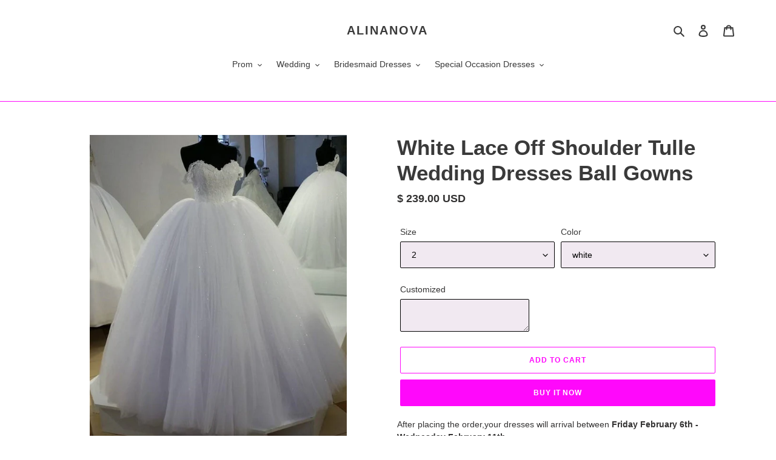

--- FILE ---
content_type: text/html; charset=utf-8
request_url: https://www.alinanova.com/products/white-lace-off-shoulder-tulle-wedding-dresses-ball-gowns-2017
body_size: 51607
content:
<!doctype html>
<html class="no-js" lang="en">
<head>
<script>
window.KiwiSizing = window.KiwiSizing === undefined ? {} : window.KiwiSizing;
KiwiSizing.shop = "sunny-bridal-couture.myshopify.com";


KiwiSizing.data = {
  collections: "79445360686,431003011,86133702702,160140099630,155946025006,299176131,267986632875",
  tags: "200-300,abiti da sposa,abito da sposa,affordable wedding dresses,affordable wedding dresses online,ball gowns,ball gowns wedding dress,beautiful wedding dresses,beautiful wedding gowns,bridal dress,Bridal Dresses,bridal dresses online,Bridal Gowns,bridal gowns near me,bridal gowns online,cheap wedding dresses,christmas wedding dresses,classic wedding dresses,color-champagne,color-ivory,color-pink,color-white,custom wedding dress,december wedding dresses,discount wedding dresses,dress for wedding,dresses for wedding,Elegant,elegantes novia,Fall Bridesmaid,Gelinlik,gelinlik modelleri,gown for wedding,Gowns,inexpensive wedding dresses,off shoulder bridal dress,off shoulder wedding gown,off the shoulder,off the shoulder bridal gowns,Off The Shoulder Wedding Dress,pretty wedding dresses,princess ball gown wedding dresses,puffy wedding dress,robe de mariage,robe de mariée,sexy wedding dress,sweetheart dress,sweetheart wedding dress,vestidos de boda,vestidos de noiva,vestidos de novia,vestiti da sposa,vestito da sposa,vestito da sposa principessa,view-size-chart,wedding dress,wedding dresses,wedding dresses near me,wedding dresses online,wedding dresses sale,wedding gown style,wedding gowns,wedding gowns near me,wedding gowns online,white,Winter Wedding,winter wedding dresses",
  product: "10118523011",
  vendor: "alinanova",
  type: "Wedding Dresses",
  title: "White Lace Off Shoulder Tulle Wedding Dresses Ball Gowns",
  images: ["\/\/www.alinanova.com\/cdn\/shop\/products\/White-Lace-Off-Shoulder-Tulle-Wedding-Dresses-Ball-Gowns.jpg?v=1641816286","\/\/www.alinanova.com\/cdn\/shop\/products\/White-Lace-Off-Shoulder-Tulle-Wedding-Dresses-Ball-Gowns-2.jpg?v=1641816291"],
  options: [{"name":"Size","position":1,"values":["2","4","6","8","10","12","14","16","18w","customized"]},{"name":"Color","position":2,"values":["white","ivory","champagne","pink"]}],
  variants: [{"id":37786432387,"title":"2 \/ white","option1":"2","option2":"white","option3":null,"sku":"60","requires_shipping":true,"taxable":false,"featured_image":{"id":31413420294315,"product_id":10118523011,"position":1,"created_at":"2022-01-10T04:04:46-08:00","updated_at":"2022-01-10T04:04:46-08:00","alt":"Ball Gown Wedding Dresses 2019","width":640,"height":800,"src":"\/\/www.alinanova.com\/cdn\/shop\/products\/White-Lace-Off-Shoulder-Tulle-Wedding-Dresses-Ball-Gowns.jpg?v=1641816286","variant_ids":[37786432387,37786432515,37786432579,37786432643,37786432707,37786432771,37786432835,37786432899,37786432963,37786433027]},"available":true,"name":"White Lace Off Shoulder Tulle Wedding Dresses Ball Gowns - 2 \/ white","public_title":"2 \/ white","options":["2","white"],"price":23900,"weight":2500,"compare_at_price":null,"inventory_quantity":20,"inventory_management":"shopify","inventory_policy":"deny","barcode":"","featured_media":{"alt":"Ball Gown Wedding Dresses 2019","id":23759917121707,"position":1,"preview_image":{"aspect_ratio":0.8,"height":800,"width":640,"src":"\/\/www.alinanova.com\/cdn\/shop\/products\/White-Lace-Off-Shoulder-Tulle-Wedding-Dresses-Ball-Gowns.jpg?v=1641816286"}},"requires_selling_plan":false,"selling_plan_allocations":[]},{"id":37786432515,"title":"4 \/ white","option1":"4","option2":"white","option3":null,"sku":"61","requires_shipping":true,"taxable":false,"featured_image":{"id":31413420294315,"product_id":10118523011,"position":1,"created_at":"2022-01-10T04:04:46-08:00","updated_at":"2022-01-10T04:04:46-08:00","alt":"Ball Gown Wedding Dresses 2019","width":640,"height":800,"src":"\/\/www.alinanova.com\/cdn\/shop\/products\/White-Lace-Off-Shoulder-Tulle-Wedding-Dresses-Ball-Gowns.jpg?v=1641816286","variant_ids":[37786432387,37786432515,37786432579,37786432643,37786432707,37786432771,37786432835,37786432899,37786432963,37786433027]},"available":true,"name":"White Lace Off Shoulder Tulle Wedding Dresses Ball Gowns - 4 \/ white","public_title":"4 \/ white","options":["4","white"],"price":23900,"weight":2500,"compare_at_price":null,"inventory_quantity":20,"inventory_management":"shopify","inventory_policy":"deny","barcode":"","featured_media":{"alt":"Ball Gown Wedding Dresses 2019","id":23759917121707,"position":1,"preview_image":{"aspect_ratio":0.8,"height":800,"width":640,"src":"\/\/www.alinanova.com\/cdn\/shop\/products\/White-Lace-Off-Shoulder-Tulle-Wedding-Dresses-Ball-Gowns.jpg?v=1641816286"}},"requires_selling_plan":false,"selling_plan_allocations":[]},{"id":37786432579,"title":"6 \/ white","option1":"6","option2":"white","option3":null,"sku":"62","requires_shipping":true,"taxable":false,"featured_image":{"id":31413420294315,"product_id":10118523011,"position":1,"created_at":"2022-01-10T04:04:46-08:00","updated_at":"2022-01-10T04:04:46-08:00","alt":"Ball Gown Wedding Dresses 2019","width":640,"height":800,"src":"\/\/www.alinanova.com\/cdn\/shop\/products\/White-Lace-Off-Shoulder-Tulle-Wedding-Dresses-Ball-Gowns.jpg?v=1641816286","variant_ids":[37786432387,37786432515,37786432579,37786432643,37786432707,37786432771,37786432835,37786432899,37786432963,37786433027]},"available":true,"name":"White Lace Off Shoulder Tulle Wedding Dresses Ball Gowns - 6 \/ white","public_title":"6 \/ white","options":["6","white"],"price":23900,"weight":2500,"compare_at_price":null,"inventory_quantity":20,"inventory_management":"shopify","inventory_policy":"deny","barcode":"","featured_media":{"alt":"Ball Gown Wedding Dresses 2019","id":23759917121707,"position":1,"preview_image":{"aspect_ratio":0.8,"height":800,"width":640,"src":"\/\/www.alinanova.com\/cdn\/shop\/products\/White-Lace-Off-Shoulder-Tulle-Wedding-Dresses-Ball-Gowns.jpg?v=1641816286"}},"requires_selling_plan":false,"selling_plan_allocations":[]},{"id":37786432643,"title":"8 \/ white","option1":"8","option2":"white","option3":null,"sku":"63","requires_shipping":true,"taxable":false,"featured_image":{"id":31413420294315,"product_id":10118523011,"position":1,"created_at":"2022-01-10T04:04:46-08:00","updated_at":"2022-01-10T04:04:46-08:00","alt":"Ball Gown Wedding Dresses 2019","width":640,"height":800,"src":"\/\/www.alinanova.com\/cdn\/shop\/products\/White-Lace-Off-Shoulder-Tulle-Wedding-Dresses-Ball-Gowns.jpg?v=1641816286","variant_ids":[37786432387,37786432515,37786432579,37786432643,37786432707,37786432771,37786432835,37786432899,37786432963,37786433027]},"available":true,"name":"White Lace Off Shoulder Tulle Wedding Dresses Ball Gowns - 8 \/ white","public_title":"8 \/ white","options":["8","white"],"price":23900,"weight":2500,"compare_at_price":null,"inventory_quantity":20,"inventory_management":"shopify","inventory_policy":"deny","barcode":"","featured_media":{"alt":"Ball Gown Wedding Dresses 2019","id":23759917121707,"position":1,"preview_image":{"aspect_ratio":0.8,"height":800,"width":640,"src":"\/\/www.alinanova.com\/cdn\/shop\/products\/White-Lace-Off-Shoulder-Tulle-Wedding-Dresses-Ball-Gowns.jpg?v=1641816286"}},"requires_selling_plan":false,"selling_plan_allocations":[]},{"id":37786432707,"title":"10 \/ white","option1":"10","option2":"white","option3":null,"sku":"64","requires_shipping":true,"taxable":false,"featured_image":{"id":31413420294315,"product_id":10118523011,"position":1,"created_at":"2022-01-10T04:04:46-08:00","updated_at":"2022-01-10T04:04:46-08:00","alt":"Ball Gown Wedding Dresses 2019","width":640,"height":800,"src":"\/\/www.alinanova.com\/cdn\/shop\/products\/White-Lace-Off-Shoulder-Tulle-Wedding-Dresses-Ball-Gowns.jpg?v=1641816286","variant_ids":[37786432387,37786432515,37786432579,37786432643,37786432707,37786432771,37786432835,37786432899,37786432963,37786433027]},"available":true,"name":"White Lace Off Shoulder Tulle Wedding Dresses Ball Gowns - 10 \/ white","public_title":"10 \/ white","options":["10","white"],"price":23900,"weight":2500,"compare_at_price":null,"inventory_quantity":20,"inventory_management":"shopify","inventory_policy":"deny","barcode":"","featured_media":{"alt":"Ball Gown Wedding Dresses 2019","id":23759917121707,"position":1,"preview_image":{"aspect_ratio":0.8,"height":800,"width":640,"src":"\/\/www.alinanova.com\/cdn\/shop\/products\/White-Lace-Off-Shoulder-Tulle-Wedding-Dresses-Ball-Gowns.jpg?v=1641816286"}},"requires_selling_plan":false,"selling_plan_allocations":[]},{"id":37786432771,"title":"12 \/ white","option1":"12","option2":"white","option3":null,"sku":"65","requires_shipping":true,"taxable":false,"featured_image":{"id":31413420294315,"product_id":10118523011,"position":1,"created_at":"2022-01-10T04:04:46-08:00","updated_at":"2022-01-10T04:04:46-08:00","alt":"Ball Gown Wedding Dresses 2019","width":640,"height":800,"src":"\/\/www.alinanova.com\/cdn\/shop\/products\/White-Lace-Off-Shoulder-Tulle-Wedding-Dresses-Ball-Gowns.jpg?v=1641816286","variant_ids":[37786432387,37786432515,37786432579,37786432643,37786432707,37786432771,37786432835,37786432899,37786432963,37786433027]},"available":true,"name":"White Lace Off Shoulder Tulle Wedding Dresses Ball Gowns - 12 \/ white","public_title":"12 \/ white","options":["12","white"],"price":23900,"weight":2500,"compare_at_price":null,"inventory_quantity":20,"inventory_management":"shopify","inventory_policy":"deny","barcode":"","featured_media":{"alt":"Ball Gown Wedding Dresses 2019","id":23759917121707,"position":1,"preview_image":{"aspect_ratio":0.8,"height":800,"width":640,"src":"\/\/www.alinanova.com\/cdn\/shop\/products\/White-Lace-Off-Shoulder-Tulle-Wedding-Dresses-Ball-Gowns.jpg?v=1641816286"}},"requires_selling_plan":false,"selling_plan_allocations":[]},{"id":37786432835,"title":"14 \/ white","option1":"14","option2":"white","option3":null,"sku":"66","requires_shipping":true,"taxable":false,"featured_image":{"id":31413420294315,"product_id":10118523011,"position":1,"created_at":"2022-01-10T04:04:46-08:00","updated_at":"2022-01-10T04:04:46-08:00","alt":"Ball Gown Wedding Dresses 2019","width":640,"height":800,"src":"\/\/www.alinanova.com\/cdn\/shop\/products\/White-Lace-Off-Shoulder-Tulle-Wedding-Dresses-Ball-Gowns.jpg?v=1641816286","variant_ids":[37786432387,37786432515,37786432579,37786432643,37786432707,37786432771,37786432835,37786432899,37786432963,37786433027]},"available":true,"name":"White Lace Off Shoulder Tulle Wedding Dresses Ball Gowns - 14 \/ white","public_title":"14 \/ white","options":["14","white"],"price":23900,"weight":2500,"compare_at_price":null,"inventory_quantity":20,"inventory_management":"shopify","inventory_policy":"deny","barcode":"","featured_media":{"alt":"Ball Gown Wedding Dresses 2019","id":23759917121707,"position":1,"preview_image":{"aspect_ratio":0.8,"height":800,"width":640,"src":"\/\/www.alinanova.com\/cdn\/shop\/products\/White-Lace-Off-Shoulder-Tulle-Wedding-Dresses-Ball-Gowns.jpg?v=1641816286"}},"requires_selling_plan":false,"selling_plan_allocations":[]},{"id":37786432899,"title":"16 \/ white","option1":"16","option2":"white","option3":null,"sku":"67","requires_shipping":true,"taxable":false,"featured_image":{"id":31413420294315,"product_id":10118523011,"position":1,"created_at":"2022-01-10T04:04:46-08:00","updated_at":"2022-01-10T04:04:46-08:00","alt":"Ball Gown Wedding Dresses 2019","width":640,"height":800,"src":"\/\/www.alinanova.com\/cdn\/shop\/products\/White-Lace-Off-Shoulder-Tulle-Wedding-Dresses-Ball-Gowns.jpg?v=1641816286","variant_ids":[37786432387,37786432515,37786432579,37786432643,37786432707,37786432771,37786432835,37786432899,37786432963,37786433027]},"available":true,"name":"White Lace Off Shoulder Tulle Wedding Dresses Ball Gowns - 16 \/ white","public_title":"16 \/ white","options":["16","white"],"price":23900,"weight":2500,"compare_at_price":null,"inventory_quantity":20,"inventory_management":"shopify","inventory_policy":"deny","barcode":"","featured_media":{"alt":"Ball Gown Wedding Dresses 2019","id":23759917121707,"position":1,"preview_image":{"aspect_ratio":0.8,"height":800,"width":640,"src":"\/\/www.alinanova.com\/cdn\/shop\/products\/White-Lace-Off-Shoulder-Tulle-Wedding-Dresses-Ball-Gowns.jpg?v=1641816286"}},"requires_selling_plan":false,"selling_plan_allocations":[]},{"id":37786432963,"title":"18w \/ white","option1":"18w","option2":"white","option3":null,"sku":"68","requires_shipping":true,"taxable":false,"featured_image":{"id":31413420294315,"product_id":10118523011,"position":1,"created_at":"2022-01-10T04:04:46-08:00","updated_at":"2022-01-10T04:04:46-08:00","alt":"Ball Gown Wedding Dresses 2019","width":640,"height":800,"src":"\/\/www.alinanova.com\/cdn\/shop\/products\/White-Lace-Off-Shoulder-Tulle-Wedding-Dresses-Ball-Gowns.jpg?v=1641816286","variant_ids":[37786432387,37786432515,37786432579,37786432643,37786432707,37786432771,37786432835,37786432899,37786432963,37786433027]},"available":true,"name":"White Lace Off Shoulder Tulle Wedding Dresses Ball Gowns - 18w \/ white","public_title":"18w \/ white","options":["18w","white"],"price":23900,"weight":2500,"compare_at_price":null,"inventory_quantity":20,"inventory_management":"shopify","inventory_policy":"deny","barcode":"","featured_media":{"alt":"Ball Gown Wedding Dresses 2019","id":23759917121707,"position":1,"preview_image":{"aspect_ratio":0.8,"height":800,"width":640,"src":"\/\/www.alinanova.com\/cdn\/shop\/products\/White-Lace-Off-Shoulder-Tulle-Wedding-Dresses-Ball-Gowns.jpg?v=1641816286"}},"requires_selling_plan":false,"selling_plan_allocations":[]},{"id":37786433027,"title":"customized \/ white","option1":"customized","option2":"white","option3":null,"sku":"69","requires_shipping":true,"taxable":false,"featured_image":{"id":31413420294315,"product_id":10118523011,"position":1,"created_at":"2022-01-10T04:04:46-08:00","updated_at":"2022-01-10T04:04:46-08:00","alt":"Ball Gown Wedding Dresses 2019","width":640,"height":800,"src":"\/\/www.alinanova.com\/cdn\/shop\/products\/White-Lace-Off-Shoulder-Tulle-Wedding-Dresses-Ball-Gowns.jpg?v=1641816286","variant_ids":[37786432387,37786432515,37786432579,37786432643,37786432707,37786432771,37786432835,37786432899,37786432963,37786433027]},"available":true,"name":"White Lace Off Shoulder Tulle Wedding Dresses Ball Gowns - customized \/ white","public_title":"customized \/ white","options":["customized","white"],"price":23900,"weight":2500,"compare_at_price":null,"inventory_quantity":20,"inventory_management":"shopify","inventory_policy":"deny","barcode":"","featured_media":{"alt":"Ball Gown Wedding Dresses 2019","id":23759917121707,"position":1,"preview_image":{"aspect_ratio":0.8,"height":800,"width":640,"src":"\/\/www.alinanova.com\/cdn\/shop\/products\/White-Lace-Off-Shoulder-Tulle-Wedding-Dresses-Ball-Gowns.jpg?v=1641816286"}},"requires_selling_plan":false,"selling_plan_allocations":[]},{"id":37786433091,"title":"2 \/ ivory","option1":"2","option2":"ivory","option3":null,"sku":"70","requires_shipping":true,"taxable":false,"featured_image":null,"available":true,"name":"White Lace Off Shoulder Tulle Wedding Dresses Ball Gowns - 2 \/ ivory","public_title":"2 \/ ivory","options":["2","ivory"],"price":23900,"weight":2500,"compare_at_price":null,"inventory_quantity":20,"inventory_management":"shopify","inventory_policy":"deny","barcode":"","requires_selling_plan":false,"selling_plan_allocations":[]},{"id":37786433155,"title":"4 \/ ivory","option1":"4","option2":"ivory","option3":null,"sku":"71","requires_shipping":true,"taxable":false,"featured_image":null,"available":true,"name":"White Lace Off Shoulder Tulle Wedding Dresses Ball Gowns - 4 \/ ivory","public_title":"4 \/ ivory","options":["4","ivory"],"price":23900,"weight":2500,"compare_at_price":null,"inventory_quantity":20,"inventory_management":"shopify","inventory_policy":"deny","barcode":"","requires_selling_plan":false,"selling_plan_allocations":[]},{"id":37786433219,"title":"6 \/ ivory","option1":"6","option2":"ivory","option3":null,"sku":"72","requires_shipping":true,"taxable":false,"featured_image":null,"available":true,"name":"White Lace Off Shoulder Tulle Wedding Dresses Ball Gowns - 6 \/ ivory","public_title":"6 \/ ivory","options":["6","ivory"],"price":23900,"weight":2500,"compare_at_price":null,"inventory_quantity":20,"inventory_management":"shopify","inventory_policy":"deny","barcode":"","requires_selling_plan":false,"selling_plan_allocations":[]},{"id":37786433283,"title":"8 \/ ivory","option1":"8","option2":"ivory","option3":null,"sku":"73","requires_shipping":true,"taxable":false,"featured_image":null,"available":true,"name":"White Lace Off Shoulder Tulle Wedding Dresses Ball Gowns - 8 \/ ivory","public_title":"8 \/ ivory","options":["8","ivory"],"price":23900,"weight":2500,"compare_at_price":null,"inventory_quantity":20,"inventory_management":"shopify","inventory_policy":"deny","barcode":"","requires_selling_plan":false,"selling_plan_allocations":[]},{"id":37786433347,"title":"10 \/ ivory","option1":"10","option2":"ivory","option3":null,"sku":"74","requires_shipping":true,"taxable":false,"featured_image":null,"available":true,"name":"White Lace Off Shoulder Tulle Wedding Dresses Ball Gowns - 10 \/ ivory","public_title":"10 \/ ivory","options":["10","ivory"],"price":23900,"weight":2500,"compare_at_price":null,"inventory_quantity":20,"inventory_management":"shopify","inventory_policy":"deny","barcode":"","requires_selling_plan":false,"selling_plan_allocations":[]},{"id":37786433411,"title":"12 \/ ivory","option1":"12","option2":"ivory","option3":null,"sku":"75","requires_shipping":true,"taxable":false,"featured_image":null,"available":true,"name":"White Lace Off Shoulder Tulle Wedding Dresses Ball Gowns - 12 \/ ivory","public_title":"12 \/ ivory","options":["12","ivory"],"price":23900,"weight":2500,"compare_at_price":null,"inventory_quantity":20,"inventory_management":"shopify","inventory_policy":"deny","barcode":"","requires_selling_plan":false,"selling_plan_allocations":[]},{"id":37786433475,"title":"14 \/ ivory","option1":"14","option2":"ivory","option3":null,"sku":"76","requires_shipping":true,"taxable":false,"featured_image":null,"available":true,"name":"White Lace Off Shoulder Tulle Wedding Dresses Ball Gowns - 14 \/ ivory","public_title":"14 \/ ivory","options":["14","ivory"],"price":23900,"weight":2500,"compare_at_price":null,"inventory_quantity":20,"inventory_management":"shopify","inventory_policy":"deny","barcode":"","requires_selling_plan":false,"selling_plan_allocations":[]},{"id":37786433667,"title":"16 \/ ivory","option1":"16","option2":"ivory","option3":null,"sku":"77","requires_shipping":true,"taxable":false,"featured_image":null,"available":true,"name":"White Lace Off Shoulder Tulle Wedding Dresses Ball Gowns - 16 \/ ivory","public_title":"16 \/ ivory","options":["16","ivory"],"price":23900,"weight":2500,"compare_at_price":null,"inventory_quantity":20,"inventory_management":"shopify","inventory_policy":"deny","barcode":"","requires_selling_plan":false,"selling_plan_allocations":[]},{"id":37786433731,"title":"18w \/ ivory","option1":"18w","option2":"ivory","option3":null,"sku":"78","requires_shipping":true,"taxable":false,"featured_image":null,"available":true,"name":"White Lace Off Shoulder Tulle Wedding Dresses Ball Gowns - 18w \/ ivory","public_title":"18w \/ ivory","options":["18w","ivory"],"price":23900,"weight":2500,"compare_at_price":null,"inventory_quantity":20,"inventory_management":"shopify","inventory_policy":"deny","barcode":"","requires_selling_plan":false,"selling_plan_allocations":[]},{"id":37786433923,"title":"customized \/ ivory","option1":"customized","option2":"ivory","option3":null,"sku":"79","requires_shipping":true,"taxable":false,"featured_image":null,"available":true,"name":"White Lace Off Shoulder Tulle Wedding Dresses Ball Gowns - customized \/ ivory","public_title":"customized \/ ivory","options":["customized","ivory"],"price":23900,"weight":2500,"compare_at_price":null,"inventory_quantity":20,"inventory_management":"shopify","inventory_policy":"deny","barcode":"","requires_selling_plan":false,"selling_plan_allocations":[]},{"id":37786433987,"title":"2 \/ champagne","option1":"2","option2":"champagne","option3":null,"sku":"80","requires_shipping":true,"taxable":false,"featured_image":null,"available":true,"name":"White Lace Off Shoulder Tulle Wedding Dresses Ball Gowns - 2 \/ champagne","public_title":"2 \/ champagne","options":["2","champagne"],"price":23900,"weight":2500,"compare_at_price":null,"inventory_quantity":20,"inventory_management":"shopify","inventory_policy":"deny","barcode":"","requires_selling_plan":false,"selling_plan_allocations":[]},{"id":37786434115,"title":"4 \/ champagne","option1":"4","option2":"champagne","option3":null,"sku":"81","requires_shipping":true,"taxable":false,"featured_image":null,"available":true,"name":"White Lace Off Shoulder Tulle Wedding Dresses Ball Gowns - 4 \/ champagne","public_title":"4 \/ champagne","options":["4","champagne"],"price":23900,"weight":2500,"compare_at_price":null,"inventory_quantity":20,"inventory_management":"shopify","inventory_policy":"deny","barcode":"","requires_selling_plan":false,"selling_plan_allocations":[]},{"id":37786434179,"title":"6 \/ champagne","option1":"6","option2":"champagne","option3":null,"sku":"82","requires_shipping":true,"taxable":false,"featured_image":null,"available":true,"name":"White Lace Off Shoulder Tulle Wedding Dresses Ball Gowns - 6 \/ champagne","public_title":"6 \/ champagne","options":["6","champagne"],"price":23900,"weight":2500,"compare_at_price":null,"inventory_quantity":20,"inventory_management":"shopify","inventory_policy":"deny","barcode":"","requires_selling_plan":false,"selling_plan_allocations":[]},{"id":37786434307,"title":"8 \/ champagne","option1":"8","option2":"champagne","option3":null,"sku":"83","requires_shipping":true,"taxable":false,"featured_image":null,"available":true,"name":"White Lace Off Shoulder Tulle Wedding Dresses Ball Gowns - 8 \/ champagne","public_title":"8 \/ champagne","options":["8","champagne"],"price":23900,"weight":2500,"compare_at_price":null,"inventory_quantity":20,"inventory_management":"shopify","inventory_policy":"deny","barcode":"","requires_selling_plan":false,"selling_plan_allocations":[]},{"id":37786434371,"title":"10 \/ champagne","option1":"10","option2":"champagne","option3":null,"sku":"84","requires_shipping":true,"taxable":false,"featured_image":null,"available":true,"name":"White Lace Off Shoulder Tulle Wedding Dresses Ball Gowns - 10 \/ champagne","public_title":"10 \/ champagne","options":["10","champagne"],"price":23900,"weight":2500,"compare_at_price":null,"inventory_quantity":20,"inventory_management":"shopify","inventory_policy":"deny","barcode":"","requires_selling_plan":false,"selling_plan_allocations":[]},{"id":37786434499,"title":"12 \/ champagne","option1":"12","option2":"champagne","option3":null,"sku":"85","requires_shipping":true,"taxable":false,"featured_image":null,"available":true,"name":"White Lace Off Shoulder Tulle Wedding Dresses Ball Gowns - 12 \/ champagne","public_title":"12 \/ champagne","options":["12","champagne"],"price":23900,"weight":2500,"compare_at_price":null,"inventory_quantity":20,"inventory_management":"shopify","inventory_policy":"deny","barcode":"","requires_selling_plan":false,"selling_plan_allocations":[]},{"id":37786434563,"title":"14 \/ champagne","option1":"14","option2":"champagne","option3":null,"sku":"86","requires_shipping":true,"taxable":false,"featured_image":null,"available":true,"name":"White Lace Off Shoulder Tulle Wedding Dresses Ball Gowns - 14 \/ champagne","public_title":"14 \/ champagne","options":["14","champagne"],"price":23900,"weight":2500,"compare_at_price":null,"inventory_quantity":20,"inventory_management":"shopify","inventory_policy":"deny","barcode":"","requires_selling_plan":false,"selling_plan_allocations":[]},{"id":37786434755,"title":"16 \/ champagne","option1":"16","option2":"champagne","option3":null,"sku":"87","requires_shipping":true,"taxable":false,"featured_image":null,"available":true,"name":"White Lace Off Shoulder Tulle Wedding Dresses Ball Gowns - 16 \/ champagne","public_title":"16 \/ champagne","options":["16","champagne"],"price":23900,"weight":2500,"compare_at_price":null,"inventory_quantity":20,"inventory_management":"shopify","inventory_policy":"deny","barcode":"","requires_selling_plan":false,"selling_plan_allocations":[]},{"id":37786434819,"title":"18w \/ champagne","option1":"18w","option2":"champagne","option3":null,"sku":"88","requires_shipping":true,"taxable":false,"featured_image":null,"available":true,"name":"White Lace Off Shoulder Tulle Wedding Dresses Ball Gowns - 18w \/ champagne","public_title":"18w \/ champagne","options":["18w","champagne"],"price":23900,"weight":2500,"compare_at_price":null,"inventory_quantity":20,"inventory_management":"shopify","inventory_policy":"deny","barcode":"","requires_selling_plan":false,"selling_plan_allocations":[]},{"id":37786434883,"title":"customized \/ champagne","option1":"customized","option2":"champagne","option3":null,"sku":"89","requires_shipping":true,"taxable":false,"featured_image":null,"available":true,"name":"White Lace Off Shoulder Tulle Wedding Dresses Ball Gowns - customized \/ champagne","public_title":"customized \/ champagne","options":["customized","champagne"],"price":23900,"weight":2500,"compare_at_price":null,"inventory_quantity":20,"inventory_management":"shopify","inventory_policy":"deny","barcode":"","requires_selling_plan":false,"selling_plan_allocations":[]},{"id":37786434947,"title":"2 \/ pink","option1":"2","option2":"pink","option3":null,"sku":"90","requires_shipping":true,"taxable":false,"featured_image":null,"available":true,"name":"White Lace Off Shoulder Tulle Wedding Dresses Ball Gowns - 2 \/ pink","public_title":"2 \/ pink","options":["2","pink"],"price":23900,"weight":2500,"compare_at_price":null,"inventory_quantity":20,"inventory_management":"shopify","inventory_policy":"deny","barcode":"","requires_selling_plan":false,"selling_plan_allocations":[]},{"id":37786435011,"title":"4 \/ pink","option1":"4","option2":"pink","option3":null,"sku":"91","requires_shipping":true,"taxable":false,"featured_image":null,"available":true,"name":"White Lace Off Shoulder Tulle Wedding Dresses Ball Gowns - 4 \/ pink","public_title":"4 \/ pink","options":["4","pink"],"price":23900,"weight":2500,"compare_at_price":null,"inventory_quantity":20,"inventory_management":"shopify","inventory_policy":"deny","barcode":"","requires_selling_plan":false,"selling_plan_allocations":[]},{"id":37786435075,"title":"6 \/ pink","option1":"6","option2":"pink","option3":null,"sku":"92","requires_shipping":true,"taxable":false,"featured_image":null,"available":true,"name":"White Lace Off Shoulder Tulle Wedding Dresses Ball Gowns - 6 \/ pink","public_title":"6 \/ pink","options":["6","pink"],"price":23900,"weight":2500,"compare_at_price":null,"inventory_quantity":20,"inventory_management":"shopify","inventory_policy":"deny","barcode":"","requires_selling_plan":false,"selling_plan_allocations":[]},{"id":37786435139,"title":"8 \/ pink","option1":"8","option2":"pink","option3":null,"sku":"93","requires_shipping":true,"taxable":false,"featured_image":null,"available":true,"name":"White Lace Off Shoulder Tulle Wedding Dresses Ball Gowns - 8 \/ pink","public_title":"8 \/ pink","options":["8","pink"],"price":23900,"weight":2500,"compare_at_price":null,"inventory_quantity":20,"inventory_management":"shopify","inventory_policy":"deny","barcode":"","requires_selling_plan":false,"selling_plan_allocations":[]},{"id":37786435203,"title":"10 \/ pink","option1":"10","option2":"pink","option3":null,"sku":"94","requires_shipping":true,"taxable":false,"featured_image":null,"available":true,"name":"White Lace Off Shoulder Tulle Wedding Dresses Ball Gowns - 10 \/ pink","public_title":"10 \/ pink","options":["10","pink"],"price":23900,"weight":2500,"compare_at_price":null,"inventory_quantity":20,"inventory_management":"shopify","inventory_policy":"deny","barcode":"","requires_selling_plan":false,"selling_plan_allocations":[]},{"id":37786435267,"title":"12 \/ pink","option1":"12","option2":"pink","option3":null,"sku":"95","requires_shipping":true,"taxable":false,"featured_image":null,"available":true,"name":"White Lace Off Shoulder Tulle Wedding Dresses Ball Gowns - 12 \/ pink","public_title":"12 \/ pink","options":["12","pink"],"price":23900,"weight":2500,"compare_at_price":null,"inventory_quantity":20,"inventory_management":"shopify","inventory_policy":"deny","barcode":"","requires_selling_plan":false,"selling_plan_allocations":[]},{"id":37786435331,"title":"14 \/ pink","option1":"14","option2":"pink","option3":null,"sku":"96","requires_shipping":true,"taxable":false,"featured_image":null,"available":true,"name":"White Lace Off Shoulder Tulle Wedding Dresses Ball Gowns - 14 \/ pink","public_title":"14 \/ pink","options":["14","pink"],"price":23900,"weight":2500,"compare_at_price":null,"inventory_quantity":20,"inventory_management":"shopify","inventory_policy":"deny","barcode":"","requires_selling_plan":false,"selling_plan_allocations":[]},{"id":37786435395,"title":"16 \/ pink","option1":"16","option2":"pink","option3":null,"sku":"97","requires_shipping":true,"taxable":false,"featured_image":null,"available":true,"name":"White Lace Off Shoulder Tulle Wedding Dresses Ball Gowns - 16 \/ pink","public_title":"16 \/ pink","options":["16","pink"],"price":23900,"weight":2500,"compare_at_price":null,"inventory_quantity":20,"inventory_management":"shopify","inventory_policy":"deny","barcode":"","requires_selling_plan":false,"selling_plan_allocations":[]},{"id":37786435459,"title":"18w \/ pink","option1":"18w","option2":"pink","option3":null,"sku":"98","requires_shipping":true,"taxable":false,"featured_image":null,"available":true,"name":"White Lace Off Shoulder Tulle Wedding Dresses Ball Gowns - 18w \/ pink","public_title":"18w \/ pink","options":["18w","pink"],"price":23900,"weight":2500,"compare_at_price":null,"inventory_quantity":20,"inventory_management":"shopify","inventory_policy":"deny","barcode":"","requires_selling_plan":false,"selling_plan_allocations":[]},{"id":37786435523,"title":"customized \/ pink","option1":"customized","option2":"pink","option3":null,"sku":"99","requires_shipping":true,"taxable":false,"featured_image":null,"available":true,"name":"White Lace Off Shoulder Tulle Wedding Dresses Ball Gowns - customized \/ pink","public_title":"customized \/ pink","options":["customized","pink"],"price":23900,"weight":2500,"compare_at_price":null,"inventory_quantity":20,"inventory_management":"shopify","inventory_policy":"deny","barcode":"","requires_selling_plan":false,"selling_plan_allocations":[]}],
};

</script>
  <meta name="p:domain_verify" content="130e6d1ccf8be5e251953634c04e221c"/>
  <meta name="google-site-verification" content="dBf_yruVZ9XpXxM5ZZjtvS5_eKz7oNT4NqKS7s8Fbgg" />
  <meta charset="utf-8">
  <meta http-equiv="X-UA-Compatible" content="IE=edge,chrome=1">
  <meta name="viewport" content="width=device-width,initial-scale=1">
  <meta name="theme-color" content="#ff08fb">

  <link rel="preconnect" href="https://cdn.shopify.com" crossorigin>
  <link rel="preconnect" href="https://fonts.shopifycdn.com" crossorigin>
  <link rel="preconnect" href="https://monorail-edge.shopifysvc.com"><link rel="preload" href="//www.alinanova.com/cdn/shop/t/100/assets/theme.css?v=36965743536492591171637822757" as="style">
  <link rel="preload" as="font" href="" type="font/woff2" crossorigin>
  <link rel="preload" as="font" href="" type="font/woff2" crossorigin>
  <link rel="preload" as="font" href="" type="font/woff2" crossorigin>
  <link rel="preload" href="//www.alinanova.com/cdn/shop/t/100/assets/theme.js?v=178080783222791481691637577940" as="script">
  <link rel="preload" href="//www.alinanova.com/cdn/shop/t/100/assets/lazysizes.js?v=63098554868324070131637389459" as="script"><link rel="canonical" href="https://www.alinanova.com/products/white-lace-off-shoulder-tulle-wedding-dresses-ball-gowns-2017"><title>Off The Shoulder Tulle Wedding Ball Gown Dress
&ndash; alinanova</title><meta name="description" content="shop off shoulder tulle wedding ball gown dress online.alinanova offers tons of high quality collections at affordable prices."><!-- /snippets/social-meta-tags.liquid -->


<meta property="og:site_name" content="alinanova">
<meta property="og:url" content="https://www.alinanova.com/products/white-lace-off-shoulder-tulle-wedding-dresses-ball-gowns-2017">
<meta property="og:title" content="Off The Shoulder Tulle Wedding Ball Gown Dress">
<meta property="og:type" content="product">
<meta property="og:description" content="shop off shoulder tulle wedding ball gown dress online.alinanova offers tons of high quality collections at affordable prices."><meta property="og:image" content="http://www.alinanova.com/cdn/shop/products/White-Lace-Off-Shoulder-Tulle-Wedding-Dresses-Ball-Gowns.jpg?v=1641816286">
  <meta property="og:image:secure_url" content="https://www.alinanova.com/cdn/shop/products/White-Lace-Off-Shoulder-Tulle-Wedding-Dresses-Ball-Gowns.jpg?v=1641816286">
  <meta property="og:image:width" content="640">
  <meta property="og:image:height" content="800">
  <meta property="og:price:amount" content="239.00">
  <meta property="og:price:currency" content="USD">



<meta name="twitter:card" content="summary_large_image">
<meta name="twitter:title" content="Off The Shoulder Tulle Wedding Ball Gown Dress">
<meta name="twitter:description" content="shop off shoulder tulle wedding ball gown dress online.alinanova offers tons of high quality collections at affordable prices.">

  
<style data-shopify>
:root {
    --color-text: #3a3a3a;
    --color-text-rgb: 58, 58, 58;
    --color-body-text: #333232;
    --color-sale-text: #f75df5;
    --color-small-button-text-border: #ff08fb;
    --color-text-field: #f1e9f1;
    --color-text-field-text: #000000;
    --color-text-field-text-rgb: 0, 0, 0;

    --color-btn-primary: #ff08fb;
    --color-btn-primary-darker: #d400d1;
    --color-btn-primary-text: #ffffff;

    --color-blankstate: rgba(51, 50, 50, 0.35);
    --color-blankstate-border: rgba(51, 50, 50, 0.2);
    --color-blankstate-background: rgba(51, 50, 50, 0.1);

    --color-text-focus:#606060;
    --color-overlay-text-focus:#e6e6e6;
    --color-btn-primary-focus:#d400d1;
    --color-btn-social-focus:#d400d1;
    --color-small-button-text-border-focus:#d400d1;
    --predictive-search-focus:#f2f2f2;

    --color-body: #ffffff;
    --color-bg: #ffffff;
    --color-bg-rgb: 255, 255, 255;
    --color-bg-alt: rgba(51, 50, 50, 0.05);
    --color-bg-currency-selector: rgba(51, 50, 50, 0.2);

    --color-overlay-title-text: #ffffff;
    --color-image-overlay: #685858;
    --color-image-overlay-rgb: 104, 88, 88;--opacity-image-overlay: 0.4;--hover-overlay-opacity: 0.8;

    --color-border: #ff08fb;
    --color-border-form: #000000;
    --color-border-form-darker: #000000;

    --svg-select-icon: url(//www.alinanova.com/cdn/shop/t/100/assets/ico-select.svg?v=29003672709104678581637389471);
    --slick-img-url: url(//www.alinanova.com/cdn/shop/t/100/assets/ajax-loader.gif?v=41356863302472015721637389457);

    --font-weight-body--bold: 700;
    --font-weight-body--bolder: 700;

    --font-stack-header: Helvetica, Arial, sans-serif;
    --font-style-header: normal;
    --font-weight-header: 700;

    --font-stack-body: Helvetica, Arial, sans-serif;
    --font-style-body: normal;
    --font-weight-body: 400;

    --font-size-header: 26;

    --font-size-base: 14;

    --font-h1-desktop: 35;
    --font-h1-mobile: 32;
    --font-h2-desktop: 20;
    --font-h2-mobile: 18;
    --font-h3-mobile: 20;
    --font-h4-desktop: 17;
    --font-h4-mobile: 15;
    --font-h5-desktop: 15;
    --font-h5-mobile: 13;
    --font-h6-desktop: 14;
    --font-h6-mobile: 12;

    --font-mega-title-large-desktop: 65;

    --font-rich-text-large: 16;
    --font-rich-text-small: 12;

    
--color-video-bg: #f2f2f2;

    
    --global-color-image-loader-primary: rgba(58, 58, 58, 0.06);
    --global-color-image-loader-secondary: rgba(58, 58, 58, 0.12);
  }
</style>


  <style>*,::after,::before{box-sizing:border-box}body{margin:0}body,html{background-color:var(--color-body)}body,button{font-size:calc(var(--font-size-base) * 1px);font-family:var(--font-stack-body);font-style:var(--font-style-body);font-weight:var(--font-weight-body);color:var(--color-text);line-height:1.5}body,button{-webkit-font-smoothing:antialiased;-webkit-text-size-adjust:100%}.border-bottom{border-bottom:1px solid var(--color-border)}.btn--link{background-color:transparent;border:0;margin:0;color:var(--color-text);text-align:left}.text-right{text-align:right}.icon{display:inline-block;width:20px;height:20px;vertical-align:middle;fill:currentColor}.icon__fallback-text,.visually-hidden{position:absolute!important;overflow:hidden;clip:rect(0 0 0 0);height:1px;width:1px;margin:-1px;padding:0;border:0}svg.icon:not(.icon--full-color) circle,svg.icon:not(.icon--full-color) ellipse,svg.icon:not(.icon--full-color) g,svg.icon:not(.icon--full-color) line,svg.icon:not(.icon--full-color) path,svg.icon:not(.icon--full-color) polygon,svg.icon:not(.icon--full-color) polyline,svg.icon:not(.icon--full-color) rect,symbol.icon:not(.icon--full-color) circle,symbol.icon:not(.icon--full-color) ellipse,symbol.icon:not(.icon--full-color) g,symbol.icon:not(.icon--full-color) line,symbol.icon:not(.icon--full-color) path,symbol.icon:not(.icon--full-color) polygon,symbol.icon:not(.icon--full-color) polyline,symbol.icon:not(.icon--full-color) rect{fill:inherit;stroke:inherit}li{list-style:none}.list--inline{padding:0;margin:0}.list--inline>li{display:inline-block;margin-bottom:0;vertical-align:middle}a{color:var(--color-text);text-decoration:none}.h1,.h2,h1,h2{margin:0 0 17.5px;font-family:var(--font-stack-header);font-style:var(--font-style-header);font-weight:var(--font-weight-header);line-height:1.2;overflow-wrap:break-word;word-wrap:break-word}.h1 a,.h2 a,h1 a,h2 a{color:inherit;text-decoration:none;font-weight:inherit}.h1,h1{font-size:calc(((var(--font-h1-desktop))/ (var(--font-size-base))) * 1em);text-transform:none;letter-spacing:0}@media only screen and (max-width:749px){.h1,h1{font-size:calc(((var(--font-h1-mobile))/ (var(--font-size-base))) * 1em)}}.h2,h2{font-size:calc(((var(--font-h2-desktop))/ (var(--font-size-base))) * 1em);text-transform:uppercase;letter-spacing:.1em}@media only screen and (max-width:749px){.h2,h2{font-size:calc(((var(--font-h2-mobile))/ (var(--font-size-base))) * 1em)}}p{color:var(--color-body-text);margin:0 0 19.44444px}@media only screen and (max-width:749px){p{font-size:calc(((var(--font-size-base) - 1)/ (var(--font-size-base))) * 1em)}}p:last-child{margin-bottom:0}@media only screen and (max-width:749px){.small--hide{display:none!important}}.grid{list-style:none;margin:0;padding:0;margin-left:-30px}.grid::after{content:'';display:table;clear:both}@media only screen and (max-width:749px){.grid{margin-left:-22px}}.grid::after{content:'';display:table;clear:both}.grid--no-gutters{margin-left:0}.grid--no-gutters .grid__item{padding-left:0}.grid--table{display:table;table-layout:fixed;width:100%}.grid--table>.grid__item{float:none;display:table-cell;vertical-align:middle}.grid__item{float:left;padding-left:30px;width:100%}@media only screen and (max-width:749px){.grid__item{padding-left:22px}}.grid__item[class*="--push"]{position:relative}@media only screen and (min-width:750px){.medium-up--one-quarter{width:25%}.medium-up--push-one-third{width:33.33%}.medium-up--one-half{width:50%}.medium-up--push-one-third{left:33.33%;position:relative}}.site-header{position:relative;background-color:var(--color-body)}@media only screen and (max-width:749px){.site-header{border-bottom:1px solid var(--color-border)}}@media only screen and (min-width:750px){.site-header{padding:0 55px}.site-header.logo--center{padding-top:30px}}.site-header__logo{margin:15px 0}.logo-align--center .site-header__logo{text-align:center;margin:0 auto}@media only screen and (max-width:749px){.logo-align--center .site-header__logo{text-align:left;margin:15px 0}}@media only screen and (max-width:749px){.site-header__logo{padding-left:22px;text-align:left}.site-header__logo img{margin:0}}.site-header__logo-link{display:inline-block;word-break:break-word}@media only screen and (min-width:750px){.logo-align--center .site-header__logo-link{margin:0 auto}}.site-header__logo-image{display:block}@media only screen and (min-width:750px){.site-header__logo-image{margin:0 auto}}.site-header__logo-image img{width:100%}.site-header__logo-image--centered img{margin:0 auto}.site-header__logo img{display:block}.site-header__icons{position:relative;white-space:nowrap}@media only screen and (max-width:749px){.site-header__icons{width:auto;padding-right:13px}.site-header__icons .btn--link,.site-header__icons .site-header__cart{font-size:calc(((var(--font-size-base))/ (var(--font-size-base))) * 1em)}}.site-header__icons-wrapper{position:relative;display:-webkit-flex;display:-ms-flexbox;display:flex;width:100%;-ms-flex-align:center;-webkit-align-items:center;-moz-align-items:center;-ms-align-items:center;-o-align-items:center;align-items:center;-webkit-justify-content:flex-end;-ms-justify-content:flex-end;justify-content:flex-end}.site-header__account,.site-header__cart,.site-header__search{position:relative}.site-header__search.site-header__icon{display:none}@media only screen and (min-width:1400px){.site-header__search.site-header__icon{display:block}}.site-header__search-toggle{display:block}@media only screen and (min-width:750px){.site-header__account,.site-header__cart{padding:10px 11px}}.site-header__cart-title,.site-header__search-title{position:absolute!important;overflow:hidden;clip:rect(0 0 0 0);height:1px;width:1px;margin:-1px;padding:0;border:0;display:block;vertical-align:middle}.site-header__cart-title{margin-right:3px}.site-header__cart-count{display:flex;align-items:center;justify-content:center;position:absolute;right:.4rem;top:.2rem;font-weight:700;background-color:var(--color-btn-primary);color:var(--color-btn-primary-text);border-radius:50%;min-width:1em;height:1em}.site-header__cart-count span{font-family:HelveticaNeue,"Helvetica Neue",Helvetica,Arial,sans-serif;font-size:calc(11em / 16);line-height:1}@media only screen and (max-width:749px){.site-header__cart-count{top:calc(7em / 16);right:0;border-radius:50%;min-width:calc(19em / 16);height:calc(19em / 16)}}@media only screen and (max-width:749px){.site-header__cart-count span{padding:.25em calc(6em / 16);font-size:12px}}.site-header__menu{display:none}@media only screen and (max-width:749px){.site-header__icon{display:inline-block;vertical-align:middle;padding:10px 11px;margin:0}}@media only screen and (min-width:750px){.site-header__icon .icon-search{margin-right:3px}}.announcement-bar{z-index:10;position:relative;text-align:center;border-bottom:1px solid transparent;padding:2px}.announcement-bar__link{display:block}.announcement-bar__message{display:block;padding:11px 22px;font-size:calc(((16)/ (var(--font-size-base))) * 1em);font-weight:var(--font-weight-header)}@media only screen and (min-width:750px){.announcement-bar__message{padding-left:55px;padding-right:55px}}.site-nav{position:relative;padding:0;text-align:center;margin:25px 0}.site-nav a{padding:3px 10px}.site-nav__link{display:block;white-space:nowrap}.site-nav--centered .site-nav__link{padding-top:0}.site-nav__link .icon-chevron-down{width:calc(8em / 16);height:calc(8em / 16);margin-left:.5rem}.site-nav__label{border-bottom:1px solid transparent}.site-nav__link--active .site-nav__label{border-bottom-color:var(--color-text)}.site-nav__link--button{border:none;background-color:transparent;padding:3px 10px}.site-header__mobile-nav{z-index:11;position:relative;background-color:var(--color-body)}@media only screen and (max-width:749px){.site-header__mobile-nav{display:-webkit-flex;display:-ms-flexbox;display:flex;width:100%;-ms-flex-align:center;-webkit-align-items:center;-moz-align-items:center;-ms-align-items:center;-o-align-items:center;align-items:center}}.mobile-nav--open .icon-close{display:none}.main-content{opacity:0}.main-content .shopify-section{display:none}.main-content .shopify-section:first-child{display:inherit}.critical-hidden{display:none}</style>

  <script>
    window.performance.mark('debut:theme_stylesheet_loaded.start');

    function onLoadStylesheet() {
      performance.mark('debut:theme_stylesheet_loaded.end');
      performance.measure('debut:theme_stylesheet_loaded', 'debut:theme_stylesheet_loaded.start', 'debut:theme_stylesheet_loaded.end');

      var url = "//www.alinanova.com/cdn/shop/t/100/assets/theme.css?v=36965743536492591171637822757";
      var link = document.querySelector('link[href="' + url + '"]');
      link.loaded = true;
      link.dispatchEvent(new Event('load'));
    }
  </script>

  <link rel="stylesheet" href="//www.alinanova.com/cdn/shop/t/100/assets/theme.css?v=36965743536492591171637822757" type="text/css" media="print" onload="this.media='all';onLoadStylesheet()">

  <style>
    
    
    
    
    
    
  </style>

  <script>const moneyFormat = "$ {{amount}} USD"
var theme = {
      breakpoints: {
        medium: 750,
        large: 990,
        widescreen: 1400
      },
      strings: {
        addToCart: "Add to cart",
        soldOut: "Sold out",
        unavailable: "Unavailable",
        regularPrice: "Regular price",
        salePrice: "Sale price",
        sale: "Sale",
        fromLowestPrice: "from [price]",
        vendor: "Vendor",
        showMore: "Show More",
        showLess: "Show Less",
        searchFor: "Search for",
        addressError: "Error looking up that address",
        addressNoResults: "No results for that address",
        addressQueryLimit: "You have exceeded the Google API usage limit. Consider upgrading to a \u003ca href=\"https:\/\/developers.google.com\/maps\/premium\/usage-limits\"\u003ePremium Plan\u003c\/a\u003e.",
        authError: "There was a problem authenticating your Google Maps account.",
        newWindow: "Opens in a new window.",
        external: "Opens external website.",
        newWindowExternal: "Opens external website in a new window.",
        removeLabel: "Remove [product]",
        update: "Update",
        quantity: "Quantity",
        discountedTotal: "Discounted total",
        regularTotal: "Regular total",
        priceColumn: "See Price column for discount details.",
        quantityMinimumMessage: "Quantity must be 1 or more",
        cartError: "There was an error while updating your cart. Please try again.",
        removedItemMessage: "Removed \u003cspan class=\"cart__removed-product-details\"\u003e([quantity]) [link]\u003c\/span\u003e from your cart.",
        unitPrice: "Unit price",
        unitPriceSeparator: "per",
        oneCartCount: "1 item",
        otherCartCount: "[count] items",
        quantityLabel: "Quantity: [count]",
        products: "Products",
        loading: "Loading",
        number_of_results: "[result_number] of [results_count]",
        number_of_results_found: "[results_count] results found",
        one_result_found: "1 result found"
      },
      moneyFormat: moneyFormat,
      moneyFormatWithCurrency: "$ {{amount}} USD",
      settings: {
        predictiveSearchEnabled: true,
        predictiveSearchShowPrice: false,
        predictiveSearchShowVendor: false
      },
      stylesheet: "//www.alinanova.com/cdn/shop/t/100/assets/theme.css?v=36965743536492591171637822757"
    };if (sessionStorage.getItem("backToCollection")) {
        sessionStorage.removeItem("backToCollection")
      }document.documentElement.className = document.documentElement.className.replace('no-js', 'js');
  </script><script src="//www.alinanova.com/cdn/shop/t/100/assets/theme.js?v=178080783222791481691637577940" defer="defer"></script>
  <script src="//www.alinanova.com/cdn/shop/t/100/assets/lazysizes.js?v=63098554868324070131637389459" async="async"></script>

  <script type="text/javascript">
    if (window.MSInputMethodContext && document.documentMode) {
      var scripts = document.getElementsByTagName('script')[0];
      var polyfill = document.createElement("script");
      polyfill.defer = true;
      polyfill.src = "//www.alinanova.com/cdn/shop/t/100/assets/ie11CustomProperties.min.js?v=146208399201472936201637389459";

      scripts.parentNode.insertBefore(polyfill, scripts);
    }
  </script>

  <script>window.performance && window.performance.mark && window.performance.mark('shopify.content_for_header.start');</script><meta id="shopify-digital-wallet" name="shopify-digital-wallet" content="/10902828/digital_wallets/dialog">
<meta name="shopify-checkout-api-token" content="ffffe50a0e04160541fa1de07f633932">
<meta id="in-context-paypal-metadata" data-shop-id="10902828" data-venmo-supported="true" data-environment="production" data-locale="en_US" data-paypal-v4="true" data-currency="USD">
<link rel="alternate" type="application/json+oembed" href="https://www.alinanova.com/products/white-lace-off-shoulder-tulle-wedding-dresses-ball-gowns-2017.oembed">
<script async="async" src="/checkouts/internal/preloads.js?locale=en-US"></script>
<script id="shopify-features" type="application/json">{"accessToken":"ffffe50a0e04160541fa1de07f633932","betas":["rich-media-storefront-analytics"],"domain":"www.alinanova.com","predictiveSearch":true,"shopId":10902828,"locale":"en"}</script>
<script>var Shopify = Shopify || {};
Shopify.shop = "sunny-bridal-couture.myshopify.com";
Shopify.locale = "en";
Shopify.currency = {"active":"USD","rate":"1.0"};
Shopify.country = "US";
Shopify.theme = {"name":"usually i used","id":128089882795,"schema_name":"Debut","schema_version":"17.14.0","theme_store_id":796,"role":"main"};
Shopify.theme.handle = "null";
Shopify.theme.style = {"id":null,"handle":null};
Shopify.cdnHost = "www.alinanova.com/cdn";
Shopify.routes = Shopify.routes || {};
Shopify.routes.root = "/";</script>
<script type="module">!function(o){(o.Shopify=o.Shopify||{}).modules=!0}(window);</script>
<script>!function(o){function n(){var o=[];function n(){o.push(Array.prototype.slice.apply(arguments))}return n.q=o,n}var t=o.Shopify=o.Shopify||{};t.loadFeatures=n(),t.autoloadFeatures=n()}(window);</script>
<script id="shop-js-analytics" type="application/json">{"pageType":"product"}</script>
<script defer="defer" async type="module" src="//www.alinanova.com/cdn/shopifycloud/shop-js/modules/v2/client.init-shop-cart-sync_BT-GjEfc.en.esm.js"></script>
<script defer="defer" async type="module" src="//www.alinanova.com/cdn/shopifycloud/shop-js/modules/v2/chunk.common_D58fp_Oc.esm.js"></script>
<script defer="defer" async type="module" src="//www.alinanova.com/cdn/shopifycloud/shop-js/modules/v2/chunk.modal_xMitdFEc.esm.js"></script>
<script type="module">
  await import("//www.alinanova.com/cdn/shopifycloud/shop-js/modules/v2/client.init-shop-cart-sync_BT-GjEfc.en.esm.js");
await import("//www.alinanova.com/cdn/shopifycloud/shop-js/modules/v2/chunk.common_D58fp_Oc.esm.js");
await import("//www.alinanova.com/cdn/shopifycloud/shop-js/modules/v2/chunk.modal_xMitdFEc.esm.js");

  window.Shopify.SignInWithShop?.initShopCartSync?.({"fedCMEnabled":true,"windoidEnabled":true});

</script>
<script>(function() {
  var isLoaded = false;
  function asyncLoad() {
    if (isLoaded) return;
    isLoaded = true;
    var urls = ["https:\/\/loox.io\/widget\/VJZPmKLLj8\/loox.1557153302954.js?shop=sunny-bridal-couture.myshopify.com","https:\/\/app.kiwisizing.com\/web\/js\/dist\/kiwiSizing\/plugin\/SizingPlugin.prod.js?v=330\u0026shop=sunny-bridal-couture.myshopify.com","https:\/\/tabs.stationmade.com\/registered-scripts\/tabs-by-station.js?shop=sunny-bridal-couture.myshopify.com"];
    for (var i = 0; i < urls.length; i++) {
      var s = document.createElement('script');
      s.type = 'text/javascript';
      s.async = true;
      s.src = urls[i];
      var x = document.getElementsByTagName('script')[0];
      x.parentNode.insertBefore(s, x);
    }
  };
  if(window.attachEvent) {
    window.attachEvent('onload', asyncLoad);
  } else {
    window.addEventListener('load', asyncLoad, false);
  }
})();</script>
<script id="__st">var __st={"a":10902828,"offset":-28800,"reqid":"8b334abb-4091-4db9-abf9-df1fb25775ca-1769090186","pageurl":"www.alinanova.com\/products\/white-lace-off-shoulder-tulle-wedding-dresses-ball-gowns-2017","u":"f91190696835","p":"product","rtyp":"product","rid":10118523011};</script>
<script>window.ShopifyPaypalV4VisibilityTracking = true;</script>
<script id="captcha-bootstrap">!function(){'use strict';const t='contact',e='account',n='new_comment',o=[[t,t],['blogs',n],['comments',n],[t,'customer']],c=[[e,'customer_login'],[e,'guest_login'],[e,'recover_customer_password'],[e,'create_customer']],r=t=>t.map((([t,e])=>`form[action*='/${t}']:not([data-nocaptcha='true']) input[name='form_type'][value='${e}']`)).join(','),a=t=>()=>t?[...document.querySelectorAll(t)].map((t=>t.form)):[];function s(){const t=[...o],e=r(t);return a(e)}const i='password',u='form_key',d=['recaptcha-v3-token','g-recaptcha-response','h-captcha-response',i],f=()=>{try{return window.sessionStorage}catch{return}},m='__shopify_v',_=t=>t.elements[u];function p(t,e,n=!1){try{const o=window.sessionStorage,c=JSON.parse(o.getItem(e)),{data:r}=function(t){const{data:e,action:n}=t;return t[m]||n?{data:e,action:n}:{data:t,action:n}}(c);for(const[e,n]of Object.entries(r))t.elements[e]&&(t.elements[e].value=n);n&&o.removeItem(e)}catch(o){console.error('form repopulation failed',{error:o})}}const l='form_type',E='cptcha';function T(t){t.dataset[E]=!0}const w=window,h=w.document,L='Shopify',v='ce_forms',y='captcha';let A=!1;((t,e)=>{const n=(g='f06e6c50-85a8-45c8-87d0-21a2b65856fe',I='https://cdn.shopify.com/shopifycloud/storefront-forms-hcaptcha/ce_storefront_forms_captcha_hcaptcha.v1.5.2.iife.js',D={infoText:'Protected by hCaptcha',privacyText:'Privacy',termsText:'Terms'},(t,e,n)=>{const o=w[L][v],c=o.bindForm;if(c)return c(t,g,e,D).then(n);var r;o.q.push([[t,g,e,D],n]),r=I,A||(h.body.append(Object.assign(h.createElement('script'),{id:'captcha-provider',async:!0,src:r})),A=!0)});var g,I,D;w[L]=w[L]||{},w[L][v]=w[L][v]||{},w[L][v].q=[],w[L][y]=w[L][y]||{},w[L][y].protect=function(t,e){n(t,void 0,e),T(t)},Object.freeze(w[L][y]),function(t,e,n,w,h,L){const[v,y,A,g]=function(t,e,n){const i=e?o:[],u=t?c:[],d=[...i,...u],f=r(d),m=r(i),_=r(d.filter((([t,e])=>n.includes(e))));return[a(f),a(m),a(_),s()]}(w,h,L),I=t=>{const e=t.target;return e instanceof HTMLFormElement?e:e&&e.form},D=t=>v().includes(t);t.addEventListener('submit',(t=>{const e=I(t);if(!e)return;const n=D(e)&&!e.dataset.hcaptchaBound&&!e.dataset.recaptchaBound,o=_(e),c=g().includes(e)&&(!o||!o.value);(n||c)&&t.preventDefault(),c&&!n&&(function(t){try{if(!f())return;!function(t){const e=f();if(!e)return;const n=_(t);if(!n)return;const o=n.value;o&&e.removeItem(o)}(t);const e=Array.from(Array(32),(()=>Math.random().toString(36)[2])).join('');!function(t,e){_(t)||t.append(Object.assign(document.createElement('input'),{type:'hidden',name:u})),t.elements[u].value=e}(t,e),function(t,e){const n=f();if(!n)return;const o=[...t.querySelectorAll(`input[type='${i}']`)].map((({name:t})=>t)),c=[...d,...o],r={};for(const[a,s]of new FormData(t).entries())c.includes(a)||(r[a]=s);n.setItem(e,JSON.stringify({[m]:1,action:t.action,data:r}))}(t,e)}catch(e){console.error('failed to persist form',e)}}(e),e.submit())}));const S=(t,e)=>{t&&!t.dataset[E]&&(n(t,e.some((e=>e===t))),T(t))};for(const o of['focusin','change'])t.addEventListener(o,(t=>{const e=I(t);D(e)&&S(e,y())}));const B=e.get('form_key'),M=e.get(l),P=B&&M;t.addEventListener('DOMContentLoaded',(()=>{const t=y();if(P)for(const e of t)e.elements[l].value===M&&p(e,B);[...new Set([...A(),...v().filter((t=>'true'===t.dataset.shopifyCaptcha))])].forEach((e=>S(e,t)))}))}(h,new URLSearchParams(w.location.search),n,t,e,['guest_login'])})(!0,!0)}();</script>
<script integrity="sha256-4kQ18oKyAcykRKYeNunJcIwy7WH5gtpwJnB7kiuLZ1E=" data-source-attribution="shopify.loadfeatures" defer="defer" src="//www.alinanova.com/cdn/shopifycloud/storefront/assets/storefront/load_feature-a0a9edcb.js" crossorigin="anonymous"></script>
<script data-source-attribution="shopify.dynamic_checkout.dynamic.init">var Shopify=Shopify||{};Shopify.PaymentButton=Shopify.PaymentButton||{isStorefrontPortableWallets:!0,init:function(){window.Shopify.PaymentButton.init=function(){};var t=document.createElement("script");t.src="https://www.alinanova.com/cdn/shopifycloud/portable-wallets/latest/portable-wallets.en.js",t.type="module",document.head.appendChild(t)}};
</script>
<script data-source-attribution="shopify.dynamic_checkout.buyer_consent">
  function portableWalletsHideBuyerConsent(e){var t=document.getElementById("shopify-buyer-consent"),n=document.getElementById("shopify-subscription-policy-button");t&&n&&(t.classList.add("hidden"),t.setAttribute("aria-hidden","true"),n.removeEventListener("click",e))}function portableWalletsShowBuyerConsent(e){var t=document.getElementById("shopify-buyer-consent"),n=document.getElementById("shopify-subscription-policy-button");t&&n&&(t.classList.remove("hidden"),t.removeAttribute("aria-hidden"),n.addEventListener("click",e))}window.Shopify?.PaymentButton&&(window.Shopify.PaymentButton.hideBuyerConsent=portableWalletsHideBuyerConsent,window.Shopify.PaymentButton.showBuyerConsent=portableWalletsShowBuyerConsent);
</script>
<script>
  function portableWalletsCleanup(e){e&&e.src&&console.error("Failed to load portable wallets script "+e.src);var t=document.querySelectorAll("shopify-accelerated-checkout .shopify-payment-button__skeleton, shopify-accelerated-checkout-cart .wallet-cart-button__skeleton"),e=document.getElementById("shopify-buyer-consent");for(let e=0;e<t.length;e++)t[e].remove();e&&e.remove()}function portableWalletsNotLoadedAsModule(e){e instanceof ErrorEvent&&"string"==typeof e.message&&e.message.includes("import.meta")&&"string"==typeof e.filename&&e.filename.includes("portable-wallets")&&(window.removeEventListener("error",portableWalletsNotLoadedAsModule),window.Shopify.PaymentButton.failedToLoad=e,"loading"===document.readyState?document.addEventListener("DOMContentLoaded",window.Shopify.PaymentButton.init):window.Shopify.PaymentButton.init())}window.addEventListener("error",portableWalletsNotLoadedAsModule);
</script>

<script type="module" src="https://www.alinanova.com/cdn/shopifycloud/portable-wallets/latest/portable-wallets.en.js" onError="portableWalletsCleanup(this)" crossorigin="anonymous"></script>
<script nomodule>
  document.addEventListener("DOMContentLoaded", portableWalletsCleanup);
</script>

<link id="shopify-accelerated-checkout-styles" rel="stylesheet" media="screen" href="https://www.alinanova.com/cdn/shopifycloud/portable-wallets/latest/accelerated-checkout-backwards-compat.css" crossorigin="anonymous">
<style id="shopify-accelerated-checkout-cart">
        #shopify-buyer-consent {
  margin-top: 1em;
  display: inline-block;
  width: 100%;
}

#shopify-buyer-consent.hidden {
  display: none;
}

#shopify-subscription-policy-button {
  background: none;
  border: none;
  padding: 0;
  text-decoration: underline;
  font-size: inherit;
  cursor: pointer;
}

#shopify-subscription-policy-button::before {
  box-shadow: none;
}

      </style>

<script>window.performance && window.performance.mark && window.performance.mark('shopify.content_for_header.end');</script>

	<script>var loox_global_hash = '1760342259890';</script><style>.loox-reviews-default { max-width: 1200px; margin: 0 auto; }</style>
<!-- BEGIN app block: shopify://apps/powerful-form-builder/blocks/app-embed/e4bcb1eb-35b2-42e6-bc37-bfe0e1542c9d --><script type="text/javascript" hs-ignore data-cookieconsent="ignore">
  var Globo = Globo || {};
  var globoFormbuilderRecaptchaInit = function(){};
  var globoFormbuilderHcaptchaInit = function(){};
  window.Globo.FormBuilder = window.Globo.FormBuilder || {};
  window.Globo.FormBuilder.shop = {"configuration":{"money_format":"$ {{amount}}"},"pricing":{"features":{"bulkOrderForm":false,"cartForm":false,"fileUpload":2,"removeCopyright":false}},"settings":{"copyright":"Powered by <a href=\"https://globosoftware.net\" target=\"_blank\">Globo</a> <a href=\"https://apps.shopify.com/form-builder-contact-form\" target=\"_blank\">Contact Form</a>","hideWaterMark":false,"reCaptcha":{"recaptchaType":"v2","siteKey":false,"languageCode":"en"},"scrollTop":false,"additionalColumns":[]},"encryption_form_id":1,"url":"https://app.powerfulform.com/"};

  if(window.Globo.FormBuilder.shop.settings.customCssEnabled && window.Globo.FormBuilder.shop.settings.customCssCode){
    const customStyle = document.createElement('style');
    customStyle.type = 'text/css';
    customStyle.innerHTML = window.Globo.FormBuilder.shop.settings.customCssCode;
    document.head.appendChild(customStyle);
  }

  window.Globo.FormBuilder.forms = [];
    
      
      
      
      window.Globo.FormBuilder.forms[18511] = {"18511":{"elements":[{"id":"group-1","type":"group","label":"Page 1","description":"","elements":[{"id":"text","type":"text","label":"Your Name","placeholder":"Your Name","description":"","hideLabel":false,"required":true,"columnWidth":50},{"id":"email","type":"email","label":"Email","placeholder":"Email","description":null,"hideLabel":false,"required":true,"columnWidth":50},{"id":"textarea","type":"textarea","label":"Message","placeholder":"Message","description":null,"hideLabel":false,"required":true,"columnWidth":100}]}],"errorMessage":{"required":"Please fill in field","invalid":"Invalid","invalidEmail":"Invalid email","invalidURL":"Invalid URL","fileSizeLimit":"File size limit exceeded","fileNotAllowed":"File extension not allowed","requiredCaptcha":"Please, enter the captcha"},"appearance":{"layout":"boxed","width":600,"style":"classic","mainColor":"#EB1256","floatingIcon":"\u003csvg aria-hidden=\"true\" focusable=\"false\" data-prefix=\"far\" data-icon=\"envelope\" class=\"svg-inline--fa fa-envelope fa-w-16\" role=\"img\" xmlns=\"http:\/\/www.w3.org\/2000\/svg\" viewBox=\"0 0 512 512\"\u003e\u003cpath fill=\"currentColor\" d=\"M464 64H48C21.49 64 0 85.49 0 112v288c0 26.51 21.49 48 48 48h416c26.51 0 48-21.49 48-48V112c0-26.51-21.49-48-48-48zm0 48v40.805c-22.422 18.259-58.168 46.651-134.587 106.49-16.841 13.247-50.201 45.072-73.413 44.701-23.208.375-56.579-31.459-73.413-44.701C106.18 199.465 70.425 171.067 48 152.805V112h416zM48 400V214.398c22.914 18.251 55.409 43.862 104.938 82.646 21.857 17.205 60.134 55.186 103.062 54.955 42.717.231 80.509-37.199 103.053-54.947 49.528-38.783 82.032-64.401 104.947-82.653V400H48z\"\u003e\u003c\/path\u003e\u003c\/svg\u003e","floatingText":null,"displayOnAllPage":false,"formType":"normalForm","background":"color","backgroundColor":"#fff","descriptionColor":"#6c757d","headingColor":"#000","labelColor":"#000","optionColor":"#000","paragraphBackground":"#fff","paragraphColor":"#000"},"afterSubmit":{"action":"clearForm","message":"\u003ch4\u003eThank you for getting in touch with team alinanova !\u0026nbsp;\u003c\/h4\u003e\u003cp\u003e\u003cbr\u003e\u003c\/p\u003e\u003cp\u003eWe appreciate you contacting us. One of our colleagues will get back in touch with you soon!\u003c\/p\u003e\u003cp\u003e\u003cbr\u003e\u003c\/p\u003e\u003cp\u003eHave a great day!\u003c\/p\u003e","redirectUrl":null},"footer":{"description":null,"previousText":"Previous","nextText":"Next","submitText":"Submit"},"header":{"active":true,"title":"Contact us","description":"Leave your message and we'll get back to you shortly."},"isStepByStepForm":true,"publish":{"requiredLogin":false,"requiredLoginMessage":"Please \u003ca href='\/account\/login' title='login'\u003elogin\u003c\/a\u003e to continue","publishType":"embedCode","selectTime":"forever","setCookie":"1","setCookieHours":"1","setCookieWeeks":"1"},"reCaptcha":{"enable":false,"note":"Please make sure that you have set Google reCaptcha v2 Site key and Secret key in \u003ca href=\"\/admin\/settings\"\u003eSettings\u003c\/a\u003e"},"html":"\n\u003cdiv class=\"globo-form boxed-form globo-form-id-18511\"\u003e\n\u003cstyle\u003e\n.globo-form-id-18511 .globo-form-app{\n    max-width: 600px;\n    width: -webkit-fill-available;\n    \n    background-color: #fff;\n    \n    \n}\n\n.globo-form-id-18511 .globo-form-app .globo-heading{\n    color: #000\n}\n.globo-form-id-18511 .globo-form-app .globo-description,\n.globo-form-id-18511 .globo-form-app .header .globo-description{\n    color: #6c757d\n}\n.globo-form-id-18511 .globo-form-app .globo-label,\n.globo-form-id-18511 .globo-form-app .globo-form-control label.globo-label,\n.globo-form-id-18511 .globo-form-app .globo-form-control label.globo-label span.label-content{\n    color: #000;\n    text-align: left !important;\n}\n.globo-form-id-18511 .globo-form-app .globo-label.globo-position-label{\n    height: 20px !important;\n}\n.globo-form-id-18511 .globo-form-app .globo-form-control .help-text.globo-description{\n    color: #6c757d\n}\n.globo-form-id-18511 .globo-form-app .globo-form-control .checkbox-wrapper .globo-option,\n.globo-form-id-18511 .globo-form-app .globo-form-control .radio-wrapper .globo-option\n{\n    color: #000\n}\n.globo-form-id-18511 .globo-form-app .footer{\n    text-align:;\n}\n.globo-form-id-18511 .globo-form-app .footer button{\n    border:1px solid #EB1256;\n    \n}\n.globo-form-id-18511 .globo-form-app .footer button.submit,\n.globo-form-id-18511 .globo-form-app .footer button.checkout,\n.globo-form-id-18511 .globo-form-app .footer button.action.loading .spinner{\n    background-color: #EB1256;\n    color : #ffffff;\n}\n.globo-form-id-18511 .globo-form-app .globo-form-control .star-rating\u003efieldset:not(:checked)\u003elabel:before {\n    content: url('data:image\/svg+xml; utf8, \u003csvg aria-hidden=\"true\" focusable=\"false\" data-prefix=\"far\" data-icon=\"star\" class=\"svg-inline--fa fa-star fa-w-18\" role=\"img\" xmlns=\"http:\/\/www.w3.org\/2000\/svg\" viewBox=\"0 0 576 512\"\u003e\u003cpath fill=\"%23EB1256\" d=\"M528.1 171.5L382 150.2 316.7 17.8c-11.7-23.6-45.6-23.9-57.4 0L194 150.2 47.9 171.5c-26.2 3.8-36.7 36.1-17.7 54.6l105.7 103-25 145.5c-4.5 26.3 23.2 46 46.4 33.7L288 439.6l130.7 68.7c23.2 12.2 50.9-7.4 46.4-33.7l-25-145.5 105.7-103c19-18.5 8.5-50.8-17.7-54.6zM388.6 312.3l23.7 138.4L288 385.4l-124.3 65.3 23.7-138.4-100.6-98 139-20.2 62.2-126 62.2 126 139 20.2-100.6 98z\"\u003e\u003c\/path\u003e\u003c\/svg\u003e');\n}\n.globo-form-id-18511 .globo-form-app .globo-form-control .star-rating\u003efieldset\u003einput:checked ~ label:before {\n    content: url('data:image\/svg+xml; utf8, \u003csvg aria-hidden=\"true\" focusable=\"false\" data-prefix=\"fas\" data-icon=\"star\" class=\"svg-inline--fa fa-star fa-w-18\" role=\"img\" xmlns=\"http:\/\/www.w3.org\/2000\/svg\" viewBox=\"0 0 576 512\"\u003e\u003cpath fill=\"%23EB1256\" d=\"M259.3 17.8L194 150.2 47.9 171.5c-26.2 3.8-36.7 36.1-17.7 54.6l105.7 103-25 145.5c-4.5 26.3 23.2 46 46.4 33.7L288 439.6l130.7 68.7c23.2 12.2 50.9-7.4 46.4-33.7l-25-145.5 105.7-103c19-18.5 8.5-50.8-17.7-54.6L382 150.2 316.7 17.8c-11.7-23.6-45.6-23.9-57.4 0z\"\u003e\u003c\/path\u003e\u003c\/svg\u003e');\n}\n.globo-form-id-18511 .globo-form-app .globo-form-control .star-rating\u003efieldset:not(:checked)\u003elabel:hover:before,\n.globo-form-id-18511 .globo-form-app .globo-form-control .star-rating\u003efieldset:not(:checked)\u003elabel:hover ~ label:before{\n    content : url('data:image\/svg+xml; utf8, \u003csvg aria-hidden=\"true\" focusable=\"false\" data-prefix=\"fas\" data-icon=\"star\" class=\"svg-inline--fa fa-star fa-w-18\" role=\"img\" xmlns=\"http:\/\/www.w3.org\/2000\/svg\" viewBox=\"0 0 576 512\"\u003e\u003cpath fill=\"%23EB1256\" d=\"M259.3 17.8L194 150.2 47.9 171.5c-26.2 3.8-36.7 36.1-17.7 54.6l105.7 103-25 145.5c-4.5 26.3 23.2 46 46.4 33.7L288 439.6l130.7 68.7c23.2 12.2 50.9-7.4 46.4-33.7l-25-145.5 105.7-103c19-18.5 8.5-50.8-17.7-54.6L382 150.2 316.7 17.8c-11.7-23.6-45.6-23.9-57.4 0z\"\u003e\u003c\/path\u003e\u003c\/svg\u003e')\n}\n.globo-form-id-18511 .globo-form-app .globo-form-control .radio-wrapper .radio-input:checked ~ .radio-label:after {\n    background: #EB1256;\n    background: radial-gradient(#EB1256 40%, #fff 45%);\n}\n.globo-form-id-18511 .globo-form-app .globo-form-control .checkbox-wrapper .checkbox-input:checked ~ .checkbox-label:before {\n    border-color: #EB1256;\n    box-shadow: 0 4px 6px rgba(50,50,93,0.11), 0 1px 3px rgba(0,0,0,0.08);\n    background-color: #EB1256;\n}\n.globo-form-id-18511 .globo-form-app .step.-completed .step__number,\n.globo-form-id-18511 .globo-form-app .line.-progress,\n.globo-form-id-18511 .globo-form-app .line.-start{\n    background-color: #EB1256;\n}\n.globo-form-id-18511 .globo-form-app .checkmark__check,\n.globo-form-id-18511 .globo-form-app .checkmark__circle{\n    stroke: #EB1256;\n}\n.globo-form-id-18511 .floating-button{\n    background-color: #EB1256;\n}\n.globo-form-id-18511 .globo-form-app .globo-form-control .checkbox-wrapper .checkbox-input ~ .checkbox-label:before,\n.globo-form-app .globo-form-control .radio-wrapper .radio-input ~ .radio-label:after{\n    border-color : #EB1256;\n}\n.globo-form-id-18511 .flatpickr-day.selected, \n.globo-form-id-18511 .flatpickr-day.startRange, \n.globo-form-id-18511 .flatpickr-day.endRange, \n.globo-form-id-18511 .flatpickr-day.selected.inRange, \n.globo-form-id-18511 .flatpickr-day.startRange.inRange, \n.globo-form-id-18511 .flatpickr-day.endRange.inRange, \n.globo-form-id-18511 .flatpickr-day.selected:focus, \n.globo-form-id-18511 .flatpickr-day.startRange:focus, \n.globo-form-id-18511 .flatpickr-day.endRange:focus, \n.globo-form-id-18511 .flatpickr-day.selected:hover, \n.globo-form-id-18511 .flatpickr-day.startRange:hover, \n.globo-form-id-18511 .flatpickr-day.endRange:hover, \n.globo-form-id-18511 .flatpickr-day.selected.prevMonthDay, \n.globo-form-id-18511 .flatpickr-day.startRange.prevMonthDay, \n.globo-form-id-18511 .flatpickr-day.endRange.prevMonthDay, \n.globo-form-id-18511 .flatpickr-day.selected.nextMonthDay, \n.globo-form-id-18511 .flatpickr-day.startRange.nextMonthDay, \n.globo-form-id-18511 .flatpickr-day.endRange.nextMonthDay {\n    background: #EB1256;\n    border-color: #EB1256;\n}\n.globo-form-id-18511 .globo-paragraph,\n.globo-form-id-18511 .globo-paragraph * {\n    background: #fff !important;\n    color: #000 !important;\n    width: 100%!important;\n}\n\u003c\/style\u003e\n\u003cdiv class=\"globo-form-app boxed-layout\"\u003e\n    \u003cdiv class=\"header dismiss hidden\" onclick=\"Globo.FormBuilder.closeModalForm(this)\"\u003e\n        \u003csvg width=20 height=20 viewBox=\"0 0 20 20\" class=\"\" focusable=\"false\" aria-hidden=\"true\"\u003e\u003cpath d=\"M11.414 10l4.293-4.293a.999.999 0 1 0-1.414-1.414L10 8.586 5.707 4.293a.999.999 0 1 0-1.414 1.414L8.586 10l-4.293 4.293a.999.999 0 1 0 1.414 1.414L10 11.414l4.293 4.293a.997.997 0 0 0 1.414 0 .999.999 0 0 0 0-1.414L11.414 10z\" fill-rule=\"evenodd\"\u003e\u003c\/path\u003e\u003c\/svg\u003e\n    \u003c\/div\u003e\n    \u003cform class=\"g-container\" novalidate action=\"\/api\/front\/form\/18511\/send\" method=\"POST\" enctype=\"multipart\/form-data\" data-id=18511\u003e\n        \n            \n            \u003cdiv class=\"header\"\u003e\n                \u003ch3 class=\"title globo-heading\"\u003eContact us\u003c\/h3\u003e\n                \n                \u003cdiv class=\"description globo-description\"\u003eLeave your message and we'll get back to you shortly.\u003c\/div\u003e\n                \n            \u003c\/div\u003e\n            \n        \n        \n            \u003cdiv class=\"globo-formbuilder-wizard\" data-id=18511\u003e\n                \u003cdiv class=\"wizard__content\"\u003e\n                    \u003cheader class=\"wizard__header\"\u003e\n                        \u003cdiv class=\"wizard__steps\"\u003e\n                        \u003cnav class=\"steps hidden\"\u003e\n                            \n                                \n                                \n                                \n                                \u003cdiv class=\"step last \"  data-step=\"0\"\u003e\n                                    \u003cdiv class=\"step__content\"\u003e\n                                        \u003cp class=\"step__number\"\u003e\u003c\/p\u003e\n                                        \u003csvg class=\"checkmark\" xmlns=\"http:\/\/www.w3.org\/2000\/svg\" width=52 height=52 viewBox=\"0 0 52 52\"\u003e\n                                            \u003ccircle class=\"checkmark__circle\" cx=\"26\" cy=\"26\" r=\"25\" fill=\"none\"\/\u003e\n                                            \u003cpath class=\"checkmark__check\" fill=\"none\" d=\"M14.1 27.2l7.1 7.2 16.7-16.8\"\/\u003e\n                                        \u003c\/svg\u003e\n                                        \u003cdiv class=\"lines\"\u003e\n                                            \n                                                \u003cdiv class=\"line -start\"\u003e\u003c\/div\u003e\n                                            \n                                            \u003cdiv class=\"line -background\"\u003e\n                                            \u003c\/div\u003e\n                                            \u003cdiv class=\"line -progress\"\u003e\n                                            \u003c\/div\u003e\n                                        \u003c\/div\u003e  \n                                    \u003c\/div\u003e\n                                \u003c\/div\u003e\n                            \n                        \u003c\/nav\u003e\n                        \u003c\/div\u003e\n                    \u003c\/header\u003e\n                    \u003cdiv class=\"panels\"\u003e\n                        \n                        \n                        \n                        \n                        \u003cdiv class=\"panel \" data-id=18511  data-step=\"0\" style=\"padding-top:0\"\u003e\n                            \n                                \n                                    \n\n\n\n\n\n\n\n\n\n\u003cdiv class=\"globo-form-control layout-2-column\" \u003e\n    \u003clabel for=\"18511-text\" class=\"classic-label globo-label \"\u003e\u003cspan class=\"label-content\" data-label=\"Your Name\"\u003eYour Name\u003c\/span\u003e\u003cspan class=\"text-danger text-smaller\"\u003e *\u003c\/span\u003e\u003c\/label\u003e\n    \u003cdiv class=\"globo-form-input\"\u003e\n        \n        \u003cinput type=\"text\"  data-type=\"text\" class=\"classic-input\" id=\"18511-text\" name=\"text\" placeholder=\"Your Name\" presence  \u003e\n    \u003c\/div\u003e\n    \n    \u003csmall class=\"messages\"\u003e\u003c\/small\u003e\n\u003c\/div\u003e\n\n\n                                \n                                    \n\n\n\n\n\n\n\n\n\n\u003cdiv class=\"globo-form-control layout-2-column\" \u003e\n    \u003clabel for=\"18511-email\" class=\"classic-label globo-label \"\u003e\u003cspan class=\"label-content\" data-label=\"Email\"\u003eEmail\u003c\/span\u003e\u003cspan class=\"text-danger text-smaller\"\u003e *\u003c\/span\u003e\u003c\/label\u003e\n    \u003cdiv class=\"globo-form-input\"\u003e\n        \n        \u003cinput type=\"text\"  data-type=\"email\" class=\"classic-input\" id=\"18511-email\" name=\"email\" placeholder=\"Email\" presence  \u003e\n    \u003c\/div\u003e\n    \n        \u003csmall class=\"help-text globo-description\"\u003e\u003c\/small\u003e\n    \n    \u003csmall class=\"messages\"\u003e\u003c\/small\u003e\n\u003c\/div\u003e\n\n\n                                \n                                    \n\n\n\n\n\n\n\n\n\n\u003cdiv class=\"globo-form-control layout-1-column\" \u003e\n    \u003clabel for=\"18511-textarea\" class=\"classic-label globo-label \"\u003e\u003cspan class=\"label-content\" data-label=\"Message\"\u003eMessage\u003c\/span\u003e\u003cspan class=\"text-danger text-smaller\"\u003e *\u003c\/span\u003e\u003c\/label\u003e\n    \u003ctextarea id=\"18511-textarea\"  data-type=\"textarea\" class=\"classic-input\" rows=\"3\" name=\"textarea\" placeholder=\"Message\" presence  \u003e\u003c\/textarea\u003e\n    \n        \u003csmall class=\"help-text globo-description\"\u003e\u003c\/small\u003e\n    \n    \u003csmall class=\"messages\"\u003e\u003c\/small\u003e\n\u003c\/div\u003e\n\n\n                                \n                            \n                            \n                                \n                            \n                        \u003c\/div\u003e\n                        \n                    \u003c\/div\u003e\n                    \n                        \n                            \u003cp style=\"text-align: right;font-size:small;display: block !important;\"\u003ePowered by \u003ca href=\"https:\/\/globosoftware.net\" target=\"_blank\"\u003eGlobo\u003c\/a\u003e \u003ca href=\"https:\/\/apps.shopify.com\/form-builder-contact-form\" target=\"_blank\"\u003eContact Form\u003c\/a\u003e\u003c\/p\u003e\n                        \n                    \n                    \u003cdiv class=\"message error\" data-other-error=\"\"\u003e\n                        \u003cdiv class=\"content\"\u003e\u003c\/div\u003e\n                        \u003cdiv class=\"dismiss\" onclick=\"Globo.FormBuilder.dismiss(this)\"\u003e\n                            \u003csvg width=20 height=20 viewBox=\"0 0 20 20\" class=\"\" focusable=\"false\" aria-hidden=\"true\"\u003e\u003cpath d=\"M11.414 10l4.293-4.293a.999.999 0 1 0-1.414-1.414L10 8.586 5.707 4.293a.999.999 0 1 0-1.414 1.414L8.586 10l-4.293 4.293a.999.999 0 1 0 1.414 1.414L10 11.414l4.293 4.293a.997.997 0 0 0 1.414 0 .999.999 0 0 0 0-1.414L11.414 10z\" fill-rule=\"evenodd\"\u003e\u003c\/path\u003e\u003c\/svg\u003e\n                        \u003c\/div\u003e\n                    \u003c\/div\u003e\n                    \n                        \n                        \u003cdiv class=\"message success\"\u003e\n                            \u003cdiv class=\"content\"\u003e\u003ch4\u003eThank you for getting in touch with team alinanova !\u0026nbsp;\u003c\/h4\u003e\u003cp\u003e\u003cbr\u003e\u003c\/p\u003e\u003cp\u003eWe appreciate you contacting us. One of our colleagues will get back in touch with you soon!\u003c\/p\u003e\u003cp\u003e\u003cbr\u003e\u003c\/p\u003e\u003cp\u003eHave a great day!\u003c\/p\u003e\u003c\/div\u003e\n                            \u003cdiv class=\"dismiss\" onclick=\"Globo.FormBuilder.dismiss(this)\"\u003e\n                                \u003csvg width=20 height=20 width=20 height=20 viewBox=\"0 0 20 20\" class=\"\" focusable=\"false\" aria-hidden=\"true\"\u003e\u003cpath d=\"M11.414 10l4.293-4.293a.999.999 0 1 0-1.414-1.414L10 8.586 5.707 4.293a.999.999 0 1 0-1.414 1.414L8.586 10l-4.293 4.293a.999.999 0 1 0 1.414 1.414L10 11.414l4.293 4.293a.997.997 0 0 0 1.414 0 .999.999 0 0 0 0-1.414L11.414 10z\" fill-rule=\"evenodd\"\u003e\u003c\/path\u003e\u003c\/svg\u003e\n                            \u003c\/div\u003e\n                        \u003c\/div\u003e\n                        \n                    \n                    \u003cdiv class=\"footer wizard__footer\"\u003e\n                        \n                            \n                            \u003cdiv class=\"description globo-description\"\u003e\u003c\/div\u003e\n                            \n                        \n                        \u003cbutton type=\"button\" class=\"action previous hidden classic-button\"\u003ePrevious\u003c\/button\u003e\n                        \u003cbutton type=\"button\" class=\"action next submit classic-button\" data-submitting-text=\"\" data-submit-text='\u003cspan class=\"spinner\"\u003e\u003c\/span\u003eSubmit' data-next-text=\"Next\" \u003e\u003cspan class=\"spinner\"\u003e\u003c\/span\u003eNext\u003c\/button\u003e\n                        \n                        \u003cp class=\"wizard__congrats-message\"\u003e\u003c\/p\u003e\n                    \u003c\/div\u003e\n                \u003c\/div\u003e\n            \u003c\/div\u003e\n        \n        \u003cinput type=\"hidden\" value=\"\" name=\"customer[id]\"\u003e\n        \u003cinput type=\"hidden\" value=\"\" name=\"customer[email]\"\u003e\n        \u003cinput type=\"hidden\" value=\"\" name=\"customer[name]\"\u003e\n        \u003cinput type=\"hidden\" value=\"\" name=\"page[title]\"\u003e\n        \u003cinput type=\"hidden\" value=\"\" name=\"page[href]\"\u003e\n        \u003cinput type=\"hidden\" value=\"\" name=\"_keyLabel\"\u003e\n    \u003c\/form\u003e\n    \n    \u003cdiv class=\"message success\"\u003e\n        \u003cdiv class=\"content\"\u003e\u003ch4\u003eThank you for getting in touch with team alinanova !\u0026nbsp;\u003c\/h4\u003e\u003cp\u003e\u003cbr\u003e\u003c\/p\u003e\u003cp\u003eWe appreciate you contacting us. One of our colleagues will get back in touch with you soon!\u003c\/p\u003e\u003cp\u003e\u003cbr\u003e\u003c\/p\u003e\u003cp\u003eHave a great day!\u003c\/p\u003e\u003c\/div\u003e\n        \u003cdiv class=\"dismiss\" onclick=\"Globo.FormBuilder.dismiss(this)\"\u003e\n            \u003csvg width=20 height=20 viewBox=\"0 0 20 20\" class=\"\" focusable=\"false\" aria-hidden=\"true\"\u003e\u003cpath d=\"M11.414 10l4.293-4.293a.999.999 0 1 0-1.414-1.414L10 8.586 5.707 4.293a.999.999 0 1 0-1.414 1.414L8.586 10l-4.293 4.293a.999.999 0 1 0 1.414 1.414L10 11.414l4.293 4.293a.997.997 0 0 0 1.414 0 .999.999 0 0 0 0-1.414L11.414 10z\" fill-rule=\"evenodd\"\u003e\u003c\/path\u003e\u003c\/svg\u003e\n        \u003c\/div\u003e\n    \u003c\/div\u003e\n    \n\u003c\/div\u003e\n\n\u003c\/div\u003e\n"}}[18511];
      
    
  
  window.Globo.FormBuilder.url = window.Globo.FormBuilder.shop.url;
  window.Globo.FormBuilder.CDN_URL = window.Globo.FormBuilder.shop.CDN_URL ?? window.Globo.FormBuilder.shop.url;
  window.Globo.FormBuilder.themeOs20 = true;
  window.Globo.FormBuilder.searchProductByJson = true;
  
  
  window.Globo.FormBuilder.__webpack_public_path_2__ = "https://cdn.shopify.com/extensions/019bde9b-ec85-74c8-a198-8278afe00c90/powerful-form-builder-274/assets/";Globo.FormBuilder.page = {
    href : window.location.href,
    type: "product"
  };
  Globo.FormBuilder.page.title = document.title

  
    Globo.FormBuilder.product= {
      title : 'White Lace Off Shoulder Tulle Wedding Dresses Ball Gowns',
      type : 'Wedding Dresses',
      vendor : 'alinanova',
      url : window.location.href
    }
  
  if(window.AVADA_SPEED_WHITELIST){
    const pfbs_w = new RegExp("powerful-form-builder", 'i')
    if(Array.isArray(window.AVADA_SPEED_WHITELIST)){
      window.AVADA_SPEED_WHITELIST.push(pfbs_w)
    }else{
      window.AVADA_SPEED_WHITELIST = [pfbs_w]
    }
  }

  Globo.FormBuilder.shop.configuration = Globo.FormBuilder.shop.configuration || {};
  Globo.FormBuilder.shop.configuration.money_format = "$ {{amount}}";
</script>
<script src="https://cdn.shopify.com/extensions/019bde9b-ec85-74c8-a198-8278afe00c90/powerful-form-builder-274/assets/globo.formbuilder.index.js" defer="defer" data-cookieconsent="ignore"></script>




<!-- END app block --><!-- BEGIN app block: shopify://apps/cbb-shipping-rates/blocks/app-embed-block/de9da91b-8d51-4359-81df-b8b0288464c7 --><script>
    window.codeblackbelt = window.codeblackbelt || {};
    window.codeblackbelt.shop = window.codeblackbelt.shop || 'sunny-bridal-couture.myshopify.com';
    </script><script src="//cdn.codeblackbelt.com/widgets/shipping-rates-calculator-plus/main.min.js?version=2026012205-0800" async></script>
<!-- END app block --><link href="https://monorail-edge.shopifysvc.com" rel="dns-prefetch">
<script>(function(){if ("sendBeacon" in navigator && "performance" in window) {try {var session_token_from_headers = performance.getEntriesByType('navigation')[0].serverTiming.find(x => x.name == '_s').description;} catch {var session_token_from_headers = undefined;}var session_cookie_matches = document.cookie.match(/_shopify_s=([^;]*)/);var session_token_from_cookie = session_cookie_matches && session_cookie_matches.length === 2 ? session_cookie_matches[1] : "";var session_token = session_token_from_headers || session_token_from_cookie || "";function handle_abandonment_event(e) {var entries = performance.getEntries().filter(function(entry) {return /monorail-edge.shopifysvc.com/.test(entry.name);});if (!window.abandonment_tracked && entries.length === 0) {window.abandonment_tracked = true;var currentMs = Date.now();var navigation_start = performance.timing.navigationStart;var payload = {shop_id: 10902828,url: window.location.href,navigation_start,duration: currentMs - navigation_start,session_token,page_type: "product"};window.navigator.sendBeacon("https://monorail-edge.shopifysvc.com/v1/produce", JSON.stringify({schema_id: "online_store_buyer_site_abandonment/1.1",payload: payload,metadata: {event_created_at_ms: currentMs,event_sent_at_ms: currentMs}}));}}window.addEventListener('pagehide', handle_abandonment_event);}}());</script>
<script id="web-pixels-manager-setup">(function e(e,d,r,n,o){if(void 0===o&&(o={}),!Boolean(null===(a=null===(i=window.Shopify)||void 0===i?void 0:i.analytics)||void 0===a?void 0:a.replayQueue)){var i,a;window.Shopify=window.Shopify||{};var t=window.Shopify;t.analytics=t.analytics||{};var s=t.analytics;s.replayQueue=[],s.publish=function(e,d,r){return s.replayQueue.push([e,d,r]),!0};try{self.performance.mark("wpm:start")}catch(e){}var l=function(){var e={modern:/Edge?\/(1{2}[4-9]|1[2-9]\d|[2-9]\d{2}|\d{4,})\.\d+(\.\d+|)|Firefox\/(1{2}[4-9]|1[2-9]\d|[2-9]\d{2}|\d{4,})\.\d+(\.\d+|)|Chrom(ium|e)\/(9{2}|\d{3,})\.\d+(\.\d+|)|(Maci|X1{2}).+ Version\/(15\.\d+|(1[6-9]|[2-9]\d|\d{3,})\.\d+)([,.]\d+|)( \(\w+\)|)( Mobile\/\w+|) Safari\/|Chrome.+OPR\/(9{2}|\d{3,})\.\d+\.\d+|(CPU[ +]OS|iPhone[ +]OS|CPU[ +]iPhone|CPU IPhone OS|CPU iPad OS)[ +]+(15[._]\d+|(1[6-9]|[2-9]\d|\d{3,})[._]\d+)([._]\d+|)|Android:?[ /-](13[3-9]|1[4-9]\d|[2-9]\d{2}|\d{4,})(\.\d+|)(\.\d+|)|Android.+Firefox\/(13[5-9]|1[4-9]\d|[2-9]\d{2}|\d{4,})\.\d+(\.\d+|)|Android.+Chrom(ium|e)\/(13[3-9]|1[4-9]\d|[2-9]\d{2}|\d{4,})\.\d+(\.\d+|)|SamsungBrowser\/([2-9]\d|\d{3,})\.\d+/,legacy:/Edge?\/(1[6-9]|[2-9]\d|\d{3,})\.\d+(\.\d+|)|Firefox\/(5[4-9]|[6-9]\d|\d{3,})\.\d+(\.\d+|)|Chrom(ium|e)\/(5[1-9]|[6-9]\d|\d{3,})\.\d+(\.\d+|)([\d.]+$|.*Safari\/(?![\d.]+ Edge\/[\d.]+$))|(Maci|X1{2}).+ Version\/(10\.\d+|(1[1-9]|[2-9]\d|\d{3,})\.\d+)([,.]\d+|)( \(\w+\)|)( Mobile\/\w+|) Safari\/|Chrome.+OPR\/(3[89]|[4-9]\d|\d{3,})\.\d+\.\d+|(CPU[ +]OS|iPhone[ +]OS|CPU[ +]iPhone|CPU IPhone OS|CPU iPad OS)[ +]+(10[._]\d+|(1[1-9]|[2-9]\d|\d{3,})[._]\d+)([._]\d+|)|Android:?[ /-](13[3-9]|1[4-9]\d|[2-9]\d{2}|\d{4,})(\.\d+|)(\.\d+|)|Mobile Safari.+OPR\/([89]\d|\d{3,})\.\d+\.\d+|Android.+Firefox\/(13[5-9]|1[4-9]\d|[2-9]\d{2}|\d{4,})\.\d+(\.\d+|)|Android.+Chrom(ium|e)\/(13[3-9]|1[4-9]\d|[2-9]\d{2}|\d{4,})\.\d+(\.\d+|)|Android.+(UC? ?Browser|UCWEB|U3)[ /]?(15\.([5-9]|\d{2,})|(1[6-9]|[2-9]\d|\d{3,})\.\d+)\.\d+|SamsungBrowser\/(5\.\d+|([6-9]|\d{2,})\.\d+)|Android.+MQ{2}Browser\/(14(\.(9|\d{2,})|)|(1[5-9]|[2-9]\d|\d{3,})(\.\d+|))(\.\d+|)|K[Aa][Ii]OS\/(3\.\d+|([4-9]|\d{2,})\.\d+)(\.\d+|)/},d=e.modern,r=e.legacy,n=navigator.userAgent;return n.match(d)?"modern":n.match(r)?"legacy":"unknown"}(),u="modern"===l?"modern":"legacy",c=(null!=n?n:{modern:"",legacy:""})[u],f=function(e){return[e.baseUrl,"/wpm","/b",e.hashVersion,"modern"===e.buildTarget?"m":"l",".js"].join("")}({baseUrl:d,hashVersion:r,buildTarget:u}),m=function(e){var d=e.version,r=e.bundleTarget,n=e.surface,o=e.pageUrl,i=e.monorailEndpoint;return{emit:function(e){var a=e.status,t=e.errorMsg,s=(new Date).getTime(),l=JSON.stringify({metadata:{event_sent_at_ms:s},events:[{schema_id:"web_pixels_manager_load/3.1",payload:{version:d,bundle_target:r,page_url:o,status:a,surface:n,error_msg:t},metadata:{event_created_at_ms:s}}]});if(!i)return console&&console.warn&&console.warn("[Web Pixels Manager] No Monorail endpoint provided, skipping logging."),!1;try{return self.navigator.sendBeacon.bind(self.navigator)(i,l)}catch(e){}var u=new XMLHttpRequest;try{return u.open("POST",i,!0),u.setRequestHeader("Content-Type","text/plain"),u.send(l),!0}catch(e){return console&&console.warn&&console.warn("[Web Pixels Manager] Got an unhandled error while logging to Monorail."),!1}}}}({version:r,bundleTarget:l,surface:e.surface,pageUrl:self.location.href,monorailEndpoint:e.monorailEndpoint});try{o.browserTarget=l,function(e){var d=e.src,r=e.async,n=void 0===r||r,o=e.onload,i=e.onerror,a=e.sri,t=e.scriptDataAttributes,s=void 0===t?{}:t,l=document.createElement("script"),u=document.querySelector("head"),c=document.querySelector("body");if(l.async=n,l.src=d,a&&(l.integrity=a,l.crossOrigin="anonymous"),s)for(var f in s)if(Object.prototype.hasOwnProperty.call(s,f))try{l.dataset[f]=s[f]}catch(e){}if(o&&l.addEventListener("load",o),i&&l.addEventListener("error",i),u)u.appendChild(l);else{if(!c)throw new Error("Did not find a head or body element to append the script");c.appendChild(l)}}({src:f,async:!0,onload:function(){if(!function(){var e,d;return Boolean(null===(d=null===(e=window.Shopify)||void 0===e?void 0:e.analytics)||void 0===d?void 0:d.initialized)}()){var d=window.webPixelsManager.init(e)||void 0;if(d){var r=window.Shopify.analytics;r.replayQueue.forEach((function(e){var r=e[0],n=e[1],o=e[2];d.publishCustomEvent(r,n,o)})),r.replayQueue=[],r.publish=d.publishCustomEvent,r.visitor=d.visitor,r.initialized=!0}}},onerror:function(){return m.emit({status:"failed",errorMsg:"".concat(f," has failed to load")})},sri:function(e){var d=/^sha384-[A-Za-z0-9+/=]+$/;return"string"==typeof e&&d.test(e)}(c)?c:"",scriptDataAttributes:o}),m.emit({status:"loading"})}catch(e){m.emit({status:"failed",errorMsg:(null==e?void 0:e.message)||"Unknown error"})}}})({shopId: 10902828,storefrontBaseUrl: "https://www.alinanova.com",extensionsBaseUrl: "https://extensions.shopifycdn.com/cdn/shopifycloud/web-pixels-manager",monorailEndpoint: "https://monorail-edge.shopifysvc.com/unstable/produce_batch",surface: "storefront-renderer",enabledBetaFlags: ["2dca8a86"],webPixelsConfigList: [{"id":"1301938347","configuration":"{\"tagID\":\"2613988284446\"}","eventPayloadVersion":"v1","runtimeContext":"STRICT","scriptVersion":"18031546ee651571ed29edbe71a3550b","type":"APP","apiClientId":3009811,"privacyPurposes":["ANALYTICS","MARKETING","SALE_OF_DATA"],"dataSharingAdjustments":{"protectedCustomerApprovalScopes":["read_customer_address","read_customer_email","read_customer_name","read_customer_personal_data","read_customer_phone"]}},{"id":"shopify-app-pixel","configuration":"{}","eventPayloadVersion":"v1","runtimeContext":"STRICT","scriptVersion":"0450","apiClientId":"shopify-pixel","type":"APP","privacyPurposes":["ANALYTICS","MARKETING"]},{"id":"shopify-custom-pixel","eventPayloadVersion":"v1","runtimeContext":"LAX","scriptVersion":"0450","apiClientId":"shopify-pixel","type":"CUSTOM","privacyPurposes":["ANALYTICS","MARKETING"]}],isMerchantRequest: false,initData: {"shop":{"name":"alinanova","paymentSettings":{"currencyCode":"USD"},"myshopifyDomain":"sunny-bridal-couture.myshopify.com","countryCode":"US","storefrontUrl":"https:\/\/www.alinanova.com"},"customer":null,"cart":null,"checkout":null,"productVariants":[{"price":{"amount":239.0,"currencyCode":"USD"},"product":{"title":"White Lace Off Shoulder Tulle Wedding Dresses Ball Gowns","vendor":"alinanova","id":"10118523011","untranslatedTitle":"White Lace Off Shoulder Tulle Wedding Dresses Ball Gowns","url":"\/products\/white-lace-off-shoulder-tulle-wedding-dresses-ball-gowns-2017","type":"Wedding Dresses"},"id":"37786432387","image":{"src":"\/\/www.alinanova.com\/cdn\/shop\/products\/White-Lace-Off-Shoulder-Tulle-Wedding-Dresses-Ball-Gowns.jpg?v=1641816286"},"sku":"60","title":"2 \/ white","untranslatedTitle":"2 \/ white"},{"price":{"amount":239.0,"currencyCode":"USD"},"product":{"title":"White Lace Off Shoulder Tulle Wedding Dresses Ball Gowns","vendor":"alinanova","id":"10118523011","untranslatedTitle":"White Lace Off Shoulder Tulle Wedding Dresses Ball Gowns","url":"\/products\/white-lace-off-shoulder-tulle-wedding-dresses-ball-gowns-2017","type":"Wedding Dresses"},"id":"37786432515","image":{"src":"\/\/www.alinanova.com\/cdn\/shop\/products\/White-Lace-Off-Shoulder-Tulle-Wedding-Dresses-Ball-Gowns.jpg?v=1641816286"},"sku":"61","title":"4 \/ white","untranslatedTitle":"4 \/ white"},{"price":{"amount":239.0,"currencyCode":"USD"},"product":{"title":"White Lace Off Shoulder Tulle Wedding Dresses Ball Gowns","vendor":"alinanova","id":"10118523011","untranslatedTitle":"White Lace Off Shoulder Tulle Wedding Dresses Ball Gowns","url":"\/products\/white-lace-off-shoulder-tulle-wedding-dresses-ball-gowns-2017","type":"Wedding Dresses"},"id":"37786432579","image":{"src":"\/\/www.alinanova.com\/cdn\/shop\/products\/White-Lace-Off-Shoulder-Tulle-Wedding-Dresses-Ball-Gowns.jpg?v=1641816286"},"sku":"62","title":"6 \/ white","untranslatedTitle":"6 \/ white"},{"price":{"amount":239.0,"currencyCode":"USD"},"product":{"title":"White Lace Off Shoulder Tulle Wedding Dresses Ball Gowns","vendor":"alinanova","id":"10118523011","untranslatedTitle":"White Lace Off Shoulder Tulle Wedding Dresses Ball Gowns","url":"\/products\/white-lace-off-shoulder-tulle-wedding-dresses-ball-gowns-2017","type":"Wedding Dresses"},"id":"37786432643","image":{"src":"\/\/www.alinanova.com\/cdn\/shop\/products\/White-Lace-Off-Shoulder-Tulle-Wedding-Dresses-Ball-Gowns.jpg?v=1641816286"},"sku":"63","title":"8 \/ white","untranslatedTitle":"8 \/ white"},{"price":{"amount":239.0,"currencyCode":"USD"},"product":{"title":"White Lace Off Shoulder Tulle Wedding Dresses Ball Gowns","vendor":"alinanova","id":"10118523011","untranslatedTitle":"White Lace Off Shoulder Tulle Wedding Dresses Ball Gowns","url":"\/products\/white-lace-off-shoulder-tulle-wedding-dresses-ball-gowns-2017","type":"Wedding Dresses"},"id":"37786432707","image":{"src":"\/\/www.alinanova.com\/cdn\/shop\/products\/White-Lace-Off-Shoulder-Tulle-Wedding-Dresses-Ball-Gowns.jpg?v=1641816286"},"sku":"64","title":"10 \/ white","untranslatedTitle":"10 \/ white"},{"price":{"amount":239.0,"currencyCode":"USD"},"product":{"title":"White Lace Off Shoulder Tulle Wedding Dresses Ball Gowns","vendor":"alinanova","id":"10118523011","untranslatedTitle":"White Lace Off Shoulder Tulle Wedding Dresses Ball Gowns","url":"\/products\/white-lace-off-shoulder-tulle-wedding-dresses-ball-gowns-2017","type":"Wedding Dresses"},"id":"37786432771","image":{"src":"\/\/www.alinanova.com\/cdn\/shop\/products\/White-Lace-Off-Shoulder-Tulle-Wedding-Dresses-Ball-Gowns.jpg?v=1641816286"},"sku":"65","title":"12 \/ white","untranslatedTitle":"12 \/ white"},{"price":{"amount":239.0,"currencyCode":"USD"},"product":{"title":"White Lace Off Shoulder Tulle Wedding Dresses Ball Gowns","vendor":"alinanova","id":"10118523011","untranslatedTitle":"White Lace Off Shoulder Tulle Wedding Dresses Ball Gowns","url":"\/products\/white-lace-off-shoulder-tulle-wedding-dresses-ball-gowns-2017","type":"Wedding Dresses"},"id":"37786432835","image":{"src":"\/\/www.alinanova.com\/cdn\/shop\/products\/White-Lace-Off-Shoulder-Tulle-Wedding-Dresses-Ball-Gowns.jpg?v=1641816286"},"sku":"66","title":"14 \/ white","untranslatedTitle":"14 \/ white"},{"price":{"amount":239.0,"currencyCode":"USD"},"product":{"title":"White Lace Off Shoulder Tulle Wedding Dresses Ball Gowns","vendor":"alinanova","id":"10118523011","untranslatedTitle":"White Lace Off Shoulder Tulle Wedding Dresses Ball Gowns","url":"\/products\/white-lace-off-shoulder-tulle-wedding-dresses-ball-gowns-2017","type":"Wedding Dresses"},"id":"37786432899","image":{"src":"\/\/www.alinanova.com\/cdn\/shop\/products\/White-Lace-Off-Shoulder-Tulle-Wedding-Dresses-Ball-Gowns.jpg?v=1641816286"},"sku":"67","title":"16 \/ white","untranslatedTitle":"16 \/ white"},{"price":{"amount":239.0,"currencyCode":"USD"},"product":{"title":"White Lace Off Shoulder Tulle Wedding Dresses Ball Gowns","vendor":"alinanova","id":"10118523011","untranslatedTitle":"White Lace Off Shoulder Tulle Wedding Dresses Ball Gowns","url":"\/products\/white-lace-off-shoulder-tulle-wedding-dresses-ball-gowns-2017","type":"Wedding Dresses"},"id":"37786432963","image":{"src":"\/\/www.alinanova.com\/cdn\/shop\/products\/White-Lace-Off-Shoulder-Tulle-Wedding-Dresses-Ball-Gowns.jpg?v=1641816286"},"sku":"68","title":"18w \/ white","untranslatedTitle":"18w \/ white"},{"price":{"amount":239.0,"currencyCode":"USD"},"product":{"title":"White Lace Off Shoulder Tulle Wedding Dresses Ball Gowns","vendor":"alinanova","id":"10118523011","untranslatedTitle":"White Lace Off Shoulder Tulle Wedding Dresses Ball Gowns","url":"\/products\/white-lace-off-shoulder-tulle-wedding-dresses-ball-gowns-2017","type":"Wedding Dresses"},"id":"37786433027","image":{"src":"\/\/www.alinanova.com\/cdn\/shop\/products\/White-Lace-Off-Shoulder-Tulle-Wedding-Dresses-Ball-Gowns.jpg?v=1641816286"},"sku":"69","title":"customized \/ white","untranslatedTitle":"customized \/ white"},{"price":{"amount":239.0,"currencyCode":"USD"},"product":{"title":"White Lace Off Shoulder Tulle Wedding Dresses Ball Gowns","vendor":"alinanova","id":"10118523011","untranslatedTitle":"White Lace Off Shoulder Tulle Wedding Dresses Ball Gowns","url":"\/products\/white-lace-off-shoulder-tulle-wedding-dresses-ball-gowns-2017","type":"Wedding Dresses"},"id":"37786433091","image":{"src":"\/\/www.alinanova.com\/cdn\/shop\/products\/White-Lace-Off-Shoulder-Tulle-Wedding-Dresses-Ball-Gowns.jpg?v=1641816286"},"sku":"70","title":"2 \/ ivory","untranslatedTitle":"2 \/ ivory"},{"price":{"amount":239.0,"currencyCode":"USD"},"product":{"title":"White Lace Off Shoulder Tulle Wedding Dresses Ball Gowns","vendor":"alinanova","id":"10118523011","untranslatedTitle":"White Lace Off Shoulder Tulle Wedding Dresses Ball Gowns","url":"\/products\/white-lace-off-shoulder-tulle-wedding-dresses-ball-gowns-2017","type":"Wedding Dresses"},"id":"37786433155","image":{"src":"\/\/www.alinanova.com\/cdn\/shop\/products\/White-Lace-Off-Shoulder-Tulle-Wedding-Dresses-Ball-Gowns.jpg?v=1641816286"},"sku":"71","title":"4 \/ ivory","untranslatedTitle":"4 \/ ivory"},{"price":{"amount":239.0,"currencyCode":"USD"},"product":{"title":"White Lace Off Shoulder Tulle Wedding Dresses Ball Gowns","vendor":"alinanova","id":"10118523011","untranslatedTitle":"White Lace Off Shoulder Tulle Wedding Dresses Ball Gowns","url":"\/products\/white-lace-off-shoulder-tulle-wedding-dresses-ball-gowns-2017","type":"Wedding Dresses"},"id":"37786433219","image":{"src":"\/\/www.alinanova.com\/cdn\/shop\/products\/White-Lace-Off-Shoulder-Tulle-Wedding-Dresses-Ball-Gowns.jpg?v=1641816286"},"sku":"72","title":"6 \/ ivory","untranslatedTitle":"6 \/ ivory"},{"price":{"amount":239.0,"currencyCode":"USD"},"product":{"title":"White Lace Off Shoulder Tulle Wedding Dresses Ball Gowns","vendor":"alinanova","id":"10118523011","untranslatedTitle":"White Lace Off Shoulder Tulle Wedding Dresses Ball Gowns","url":"\/products\/white-lace-off-shoulder-tulle-wedding-dresses-ball-gowns-2017","type":"Wedding Dresses"},"id":"37786433283","image":{"src":"\/\/www.alinanova.com\/cdn\/shop\/products\/White-Lace-Off-Shoulder-Tulle-Wedding-Dresses-Ball-Gowns.jpg?v=1641816286"},"sku":"73","title":"8 \/ ivory","untranslatedTitle":"8 \/ ivory"},{"price":{"amount":239.0,"currencyCode":"USD"},"product":{"title":"White Lace Off Shoulder Tulle Wedding Dresses Ball Gowns","vendor":"alinanova","id":"10118523011","untranslatedTitle":"White Lace Off Shoulder Tulle Wedding Dresses Ball Gowns","url":"\/products\/white-lace-off-shoulder-tulle-wedding-dresses-ball-gowns-2017","type":"Wedding Dresses"},"id":"37786433347","image":{"src":"\/\/www.alinanova.com\/cdn\/shop\/products\/White-Lace-Off-Shoulder-Tulle-Wedding-Dresses-Ball-Gowns.jpg?v=1641816286"},"sku":"74","title":"10 \/ ivory","untranslatedTitle":"10 \/ ivory"},{"price":{"amount":239.0,"currencyCode":"USD"},"product":{"title":"White Lace Off Shoulder Tulle Wedding Dresses Ball Gowns","vendor":"alinanova","id":"10118523011","untranslatedTitle":"White Lace Off Shoulder Tulle Wedding Dresses Ball Gowns","url":"\/products\/white-lace-off-shoulder-tulle-wedding-dresses-ball-gowns-2017","type":"Wedding Dresses"},"id":"37786433411","image":{"src":"\/\/www.alinanova.com\/cdn\/shop\/products\/White-Lace-Off-Shoulder-Tulle-Wedding-Dresses-Ball-Gowns.jpg?v=1641816286"},"sku":"75","title":"12 \/ ivory","untranslatedTitle":"12 \/ ivory"},{"price":{"amount":239.0,"currencyCode":"USD"},"product":{"title":"White Lace Off Shoulder Tulle Wedding Dresses Ball Gowns","vendor":"alinanova","id":"10118523011","untranslatedTitle":"White Lace Off Shoulder Tulle Wedding Dresses Ball Gowns","url":"\/products\/white-lace-off-shoulder-tulle-wedding-dresses-ball-gowns-2017","type":"Wedding Dresses"},"id":"37786433475","image":{"src":"\/\/www.alinanova.com\/cdn\/shop\/products\/White-Lace-Off-Shoulder-Tulle-Wedding-Dresses-Ball-Gowns.jpg?v=1641816286"},"sku":"76","title":"14 \/ ivory","untranslatedTitle":"14 \/ ivory"},{"price":{"amount":239.0,"currencyCode":"USD"},"product":{"title":"White Lace Off Shoulder Tulle Wedding Dresses Ball Gowns","vendor":"alinanova","id":"10118523011","untranslatedTitle":"White Lace Off Shoulder Tulle Wedding Dresses Ball Gowns","url":"\/products\/white-lace-off-shoulder-tulle-wedding-dresses-ball-gowns-2017","type":"Wedding Dresses"},"id":"37786433667","image":{"src":"\/\/www.alinanova.com\/cdn\/shop\/products\/White-Lace-Off-Shoulder-Tulle-Wedding-Dresses-Ball-Gowns.jpg?v=1641816286"},"sku":"77","title":"16 \/ ivory","untranslatedTitle":"16 \/ ivory"},{"price":{"amount":239.0,"currencyCode":"USD"},"product":{"title":"White Lace Off Shoulder Tulle Wedding Dresses Ball Gowns","vendor":"alinanova","id":"10118523011","untranslatedTitle":"White Lace Off Shoulder Tulle Wedding Dresses Ball Gowns","url":"\/products\/white-lace-off-shoulder-tulle-wedding-dresses-ball-gowns-2017","type":"Wedding Dresses"},"id":"37786433731","image":{"src":"\/\/www.alinanova.com\/cdn\/shop\/products\/White-Lace-Off-Shoulder-Tulle-Wedding-Dresses-Ball-Gowns.jpg?v=1641816286"},"sku":"78","title":"18w \/ ivory","untranslatedTitle":"18w \/ ivory"},{"price":{"amount":239.0,"currencyCode":"USD"},"product":{"title":"White Lace Off Shoulder Tulle Wedding Dresses Ball Gowns","vendor":"alinanova","id":"10118523011","untranslatedTitle":"White Lace Off Shoulder Tulle Wedding Dresses Ball Gowns","url":"\/products\/white-lace-off-shoulder-tulle-wedding-dresses-ball-gowns-2017","type":"Wedding Dresses"},"id":"37786433923","image":{"src":"\/\/www.alinanova.com\/cdn\/shop\/products\/White-Lace-Off-Shoulder-Tulle-Wedding-Dresses-Ball-Gowns.jpg?v=1641816286"},"sku":"79","title":"customized \/ ivory","untranslatedTitle":"customized \/ ivory"},{"price":{"amount":239.0,"currencyCode":"USD"},"product":{"title":"White Lace Off Shoulder Tulle Wedding Dresses Ball Gowns","vendor":"alinanova","id":"10118523011","untranslatedTitle":"White Lace Off Shoulder Tulle Wedding Dresses Ball Gowns","url":"\/products\/white-lace-off-shoulder-tulle-wedding-dresses-ball-gowns-2017","type":"Wedding Dresses"},"id":"37786433987","image":{"src":"\/\/www.alinanova.com\/cdn\/shop\/products\/White-Lace-Off-Shoulder-Tulle-Wedding-Dresses-Ball-Gowns.jpg?v=1641816286"},"sku":"80","title":"2 \/ champagne","untranslatedTitle":"2 \/ champagne"},{"price":{"amount":239.0,"currencyCode":"USD"},"product":{"title":"White Lace Off Shoulder Tulle Wedding Dresses Ball Gowns","vendor":"alinanova","id":"10118523011","untranslatedTitle":"White Lace Off Shoulder Tulle Wedding Dresses Ball Gowns","url":"\/products\/white-lace-off-shoulder-tulle-wedding-dresses-ball-gowns-2017","type":"Wedding Dresses"},"id":"37786434115","image":{"src":"\/\/www.alinanova.com\/cdn\/shop\/products\/White-Lace-Off-Shoulder-Tulle-Wedding-Dresses-Ball-Gowns.jpg?v=1641816286"},"sku":"81","title":"4 \/ champagne","untranslatedTitle":"4 \/ champagne"},{"price":{"amount":239.0,"currencyCode":"USD"},"product":{"title":"White Lace Off Shoulder Tulle Wedding Dresses Ball Gowns","vendor":"alinanova","id":"10118523011","untranslatedTitle":"White Lace Off Shoulder Tulle Wedding Dresses Ball Gowns","url":"\/products\/white-lace-off-shoulder-tulle-wedding-dresses-ball-gowns-2017","type":"Wedding Dresses"},"id":"37786434179","image":{"src":"\/\/www.alinanova.com\/cdn\/shop\/products\/White-Lace-Off-Shoulder-Tulle-Wedding-Dresses-Ball-Gowns.jpg?v=1641816286"},"sku":"82","title":"6 \/ champagne","untranslatedTitle":"6 \/ champagne"},{"price":{"amount":239.0,"currencyCode":"USD"},"product":{"title":"White Lace Off Shoulder Tulle Wedding Dresses Ball Gowns","vendor":"alinanova","id":"10118523011","untranslatedTitle":"White Lace Off Shoulder Tulle Wedding Dresses Ball Gowns","url":"\/products\/white-lace-off-shoulder-tulle-wedding-dresses-ball-gowns-2017","type":"Wedding Dresses"},"id":"37786434307","image":{"src":"\/\/www.alinanova.com\/cdn\/shop\/products\/White-Lace-Off-Shoulder-Tulle-Wedding-Dresses-Ball-Gowns.jpg?v=1641816286"},"sku":"83","title":"8 \/ champagne","untranslatedTitle":"8 \/ champagne"},{"price":{"amount":239.0,"currencyCode":"USD"},"product":{"title":"White Lace Off Shoulder Tulle Wedding Dresses Ball Gowns","vendor":"alinanova","id":"10118523011","untranslatedTitle":"White Lace Off Shoulder Tulle Wedding Dresses Ball Gowns","url":"\/products\/white-lace-off-shoulder-tulle-wedding-dresses-ball-gowns-2017","type":"Wedding Dresses"},"id":"37786434371","image":{"src":"\/\/www.alinanova.com\/cdn\/shop\/products\/White-Lace-Off-Shoulder-Tulle-Wedding-Dresses-Ball-Gowns.jpg?v=1641816286"},"sku":"84","title":"10 \/ champagne","untranslatedTitle":"10 \/ champagne"},{"price":{"amount":239.0,"currencyCode":"USD"},"product":{"title":"White Lace Off Shoulder Tulle Wedding Dresses Ball Gowns","vendor":"alinanova","id":"10118523011","untranslatedTitle":"White Lace Off Shoulder Tulle Wedding Dresses Ball Gowns","url":"\/products\/white-lace-off-shoulder-tulle-wedding-dresses-ball-gowns-2017","type":"Wedding Dresses"},"id":"37786434499","image":{"src":"\/\/www.alinanova.com\/cdn\/shop\/products\/White-Lace-Off-Shoulder-Tulle-Wedding-Dresses-Ball-Gowns.jpg?v=1641816286"},"sku":"85","title":"12 \/ champagne","untranslatedTitle":"12 \/ champagne"},{"price":{"amount":239.0,"currencyCode":"USD"},"product":{"title":"White Lace Off Shoulder Tulle Wedding Dresses Ball Gowns","vendor":"alinanova","id":"10118523011","untranslatedTitle":"White Lace Off Shoulder Tulle Wedding Dresses Ball Gowns","url":"\/products\/white-lace-off-shoulder-tulle-wedding-dresses-ball-gowns-2017","type":"Wedding Dresses"},"id":"37786434563","image":{"src":"\/\/www.alinanova.com\/cdn\/shop\/products\/White-Lace-Off-Shoulder-Tulle-Wedding-Dresses-Ball-Gowns.jpg?v=1641816286"},"sku":"86","title":"14 \/ champagne","untranslatedTitle":"14 \/ champagne"},{"price":{"amount":239.0,"currencyCode":"USD"},"product":{"title":"White Lace Off Shoulder Tulle Wedding Dresses Ball Gowns","vendor":"alinanova","id":"10118523011","untranslatedTitle":"White Lace Off Shoulder Tulle Wedding Dresses Ball Gowns","url":"\/products\/white-lace-off-shoulder-tulle-wedding-dresses-ball-gowns-2017","type":"Wedding Dresses"},"id":"37786434755","image":{"src":"\/\/www.alinanova.com\/cdn\/shop\/products\/White-Lace-Off-Shoulder-Tulle-Wedding-Dresses-Ball-Gowns.jpg?v=1641816286"},"sku":"87","title":"16 \/ champagne","untranslatedTitle":"16 \/ champagne"},{"price":{"amount":239.0,"currencyCode":"USD"},"product":{"title":"White Lace Off Shoulder Tulle Wedding Dresses Ball Gowns","vendor":"alinanova","id":"10118523011","untranslatedTitle":"White Lace Off Shoulder Tulle Wedding Dresses Ball Gowns","url":"\/products\/white-lace-off-shoulder-tulle-wedding-dresses-ball-gowns-2017","type":"Wedding Dresses"},"id":"37786434819","image":{"src":"\/\/www.alinanova.com\/cdn\/shop\/products\/White-Lace-Off-Shoulder-Tulle-Wedding-Dresses-Ball-Gowns.jpg?v=1641816286"},"sku":"88","title":"18w \/ champagne","untranslatedTitle":"18w \/ champagne"},{"price":{"amount":239.0,"currencyCode":"USD"},"product":{"title":"White Lace Off Shoulder Tulle Wedding Dresses Ball Gowns","vendor":"alinanova","id":"10118523011","untranslatedTitle":"White Lace Off Shoulder Tulle Wedding Dresses Ball Gowns","url":"\/products\/white-lace-off-shoulder-tulle-wedding-dresses-ball-gowns-2017","type":"Wedding Dresses"},"id":"37786434883","image":{"src":"\/\/www.alinanova.com\/cdn\/shop\/products\/White-Lace-Off-Shoulder-Tulle-Wedding-Dresses-Ball-Gowns.jpg?v=1641816286"},"sku":"89","title":"customized \/ champagne","untranslatedTitle":"customized \/ champagne"},{"price":{"amount":239.0,"currencyCode":"USD"},"product":{"title":"White Lace Off Shoulder Tulle Wedding Dresses Ball Gowns","vendor":"alinanova","id":"10118523011","untranslatedTitle":"White Lace Off Shoulder Tulle Wedding Dresses Ball Gowns","url":"\/products\/white-lace-off-shoulder-tulle-wedding-dresses-ball-gowns-2017","type":"Wedding Dresses"},"id":"37786434947","image":{"src":"\/\/www.alinanova.com\/cdn\/shop\/products\/White-Lace-Off-Shoulder-Tulle-Wedding-Dresses-Ball-Gowns.jpg?v=1641816286"},"sku":"90","title":"2 \/ pink","untranslatedTitle":"2 \/ pink"},{"price":{"amount":239.0,"currencyCode":"USD"},"product":{"title":"White Lace Off Shoulder Tulle Wedding Dresses Ball Gowns","vendor":"alinanova","id":"10118523011","untranslatedTitle":"White Lace Off Shoulder Tulle Wedding Dresses Ball Gowns","url":"\/products\/white-lace-off-shoulder-tulle-wedding-dresses-ball-gowns-2017","type":"Wedding Dresses"},"id":"37786435011","image":{"src":"\/\/www.alinanova.com\/cdn\/shop\/products\/White-Lace-Off-Shoulder-Tulle-Wedding-Dresses-Ball-Gowns.jpg?v=1641816286"},"sku":"91","title":"4 \/ pink","untranslatedTitle":"4 \/ pink"},{"price":{"amount":239.0,"currencyCode":"USD"},"product":{"title":"White Lace Off Shoulder Tulle Wedding Dresses Ball Gowns","vendor":"alinanova","id":"10118523011","untranslatedTitle":"White Lace Off Shoulder Tulle Wedding Dresses Ball Gowns","url":"\/products\/white-lace-off-shoulder-tulle-wedding-dresses-ball-gowns-2017","type":"Wedding Dresses"},"id":"37786435075","image":{"src":"\/\/www.alinanova.com\/cdn\/shop\/products\/White-Lace-Off-Shoulder-Tulle-Wedding-Dresses-Ball-Gowns.jpg?v=1641816286"},"sku":"92","title":"6 \/ pink","untranslatedTitle":"6 \/ pink"},{"price":{"amount":239.0,"currencyCode":"USD"},"product":{"title":"White Lace Off Shoulder Tulle Wedding Dresses Ball Gowns","vendor":"alinanova","id":"10118523011","untranslatedTitle":"White Lace Off Shoulder Tulle Wedding Dresses Ball Gowns","url":"\/products\/white-lace-off-shoulder-tulle-wedding-dresses-ball-gowns-2017","type":"Wedding Dresses"},"id":"37786435139","image":{"src":"\/\/www.alinanova.com\/cdn\/shop\/products\/White-Lace-Off-Shoulder-Tulle-Wedding-Dresses-Ball-Gowns.jpg?v=1641816286"},"sku":"93","title":"8 \/ pink","untranslatedTitle":"8 \/ pink"},{"price":{"amount":239.0,"currencyCode":"USD"},"product":{"title":"White Lace Off Shoulder Tulle Wedding Dresses Ball Gowns","vendor":"alinanova","id":"10118523011","untranslatedTitle":"White Lace Off Shoulder Tulle Wedding Dresses Ball Gowns","url":"\/products\/white-lace-off-shoulder-tulle-wedding-dresses-ball-gowns-2017","type":"Wedding Dresses"},"id":"37786435203","image":{"src":"\/\/www.alinanova.com\/cdn\/shop\/products\/White-Lace-Off-Shoulder-Tulle-Wedding-Dresses-Ball-Gowns.jpg?v=1641816286"},"sku":"94","title":"10 \/ pink","untranslatedTitle":"10 \/ pink"},{"price":{"amount":239.0,"currencyCode":"USD"},"product":{"title":"White Lace Off Shoulder Tulle Wedding Dresses Ball Gowns","vendor":"alinanova","id":"10118523011","untranslatedTitle":"White Lace Off Shoulder Tulle Wedding Dresses Ball Gowns","url":"\/products\/white-lace-off-shoulder-tulle-wedding-dresses-ball-gowns-2017","type":"Wedding Dresses"},"id":"37786435267","image":{"src":"\/\/www.alinanova.com\/cdn\/shop\/products\/White-Lace-Off-Shoulder-Tulle-Wedding-Dresses-Ball-Gowns.jpg?v=1641816286"},"sku":"95","title":"12 \/ pink","untranslatedTitle":"12 \/ pink"},{"price":{"amount":239.0,"currencyCode":"USD"},"product":{"title":"White Lace Off Shoulder Tulle Wedding Dresses Ball Gowns","vendor":"alinanova","id":"10118523011","untranslatedTitle":"White Lace Off Shoulder Tulle Wedding Dresses Ball Gowns","url":"\/products\/white-lace-off-shoulder-tulle-wedding-dresses-ball-gowns-2017","type":"Wedding Dresses"},"id":"37786435331","image":{"src":"\/\/www.alinanova.com\/cdn\/shop\/products\/White-Lace-Off-Shoulder-Tulle-Wedding-Dresses-Ball-Gowns.jpg?v=1641816286"},"sku":"96","title":"14 \/ pink","untranslatedTitle":"14 \/ pink"},{"price":{"amount":239.0,"currencyCode":"USD"},"product":{"title":"White Lace Off Shoulder Tulle Wedding Dresses Ball Gowns","vendor":"alinanova","id":"10118523011","untranslatedTitle":"White Lace Off Shoulder Tulle Wedding Dresses Ball Gowns","url":"\/products\/white-lace-off-shoulder-tulle-wedding-dresses-ball-gowns-2017","type":"Wedding Dresses"},"id":"37786435395","image":{"src":"\/\/www.alinanova.com\/cdn\/shop\/products\/White-Lace-Off-Shoulder-Tulle-Wedding-Dresses-Ball-Gowns.jpg?v=1641816286"},"sku":"97","title":"16 \/ pink","untranslatedTitle":"16 \/ pink"},{"price":{"amount":239.0,"currencyCode":"USD"},"product":{"title":"White Lace Off Shoulder Tulle Wedding Dresses Ball Gowns","vendor":"alinanova","id":"10118523011","untranslatedTitle":"White Lace Off Shoulder Tulle Wedding Dresses Ball Gowns","url":"\/products\/white-lace-off-shoulder-tulle-wedding-dresses-ball-gowns-2017","type":"Wedding Dresses"},"id":"37786435459","image":{"src":"\/\/www.alinanova.com\/cdn\/shop\/products\/White-Lace-Off-Shoulder-Tulle-Wedding-Dresses-Ball-Gowns.jpg?v=1641816286"},"sku":"98","title":"18w \/ pink","untranslatedTitle":"18w \/ pink"},{"price":{"amount":239.0,"currencyCode":"USD"},"product":{"title":"White Lace Off Shoulder Tulle Wedding Dresses Ball Gowns","vendor":"alinanova","id":"10118523011","untranslatedTitle":"White Lace Off Shoulder Tulle Wedding Dresses Ball Gowns","url":"\/products\/white-lace-off-shoulder-tulle-wedding-dresses-ball-gowns-2017","type":"Wedding Dresses"},"id":"37786435523","image":{"src":"\/\/www.alinanova.com\/cdn\/shop\/products\/White-Lace-Off-Shoulder-Tulle-Wedding-Dresses-Ball-Gowns.jpg?v=1641816286"},"sku":"99","title":"customized \/ pink","untranslatedTitle":"customized \/ pink"}],"purchasingCompany":null},},"https://www.alinanova.com/cdn","fcfee988w5aeb613cpc8e4bc33m6693e112",{"modern":"","legacy":""},{"shopId":"10902828","storefrontBaseUrl":"https:\/\/www.alinanova.com","extensionBaseUrl":"https:\/\/extensions.shopifycdn.com\/cdn\/shopifycloud\/web-pixels-manager","surface":"storefront-renderer","enabledBetaFlags":"[\"2dca8a86\"]","isMerchantRequest":"false","hashVersion":"fcfee988w5aeb613cpc8e4bc33m6693e112","publish":"custom","events":"[[\"page_viewed\",{}],[\"product_viewed\",{\"productVariant\":{\"price\":{\"amount\":239.0,\"currencyCode\":\"USD\"},\"product\":{\"title\":\"White Lace Off Shoulder Tulle Wedding Dresses Ball Gowns\",\"vendor\":\"alinanova\",\"id\":\"10118523011\",\"untranslatedTitle\":\"White Lace Off Shoulder Tulle Wedding Dresses Ball Gowns\",\"url\":\"\/products\/white-lace-off-shoulder-tulle-wedding-dresses-ball-gowns-2017\",\"type\":\"Wedding Dresses\"},\"id\":\"37786432387\",\"image\":{\"src\":\"\/\/www.alinanova.com\/cdn\/shop\/products\/White-Lace-Off-Shoulder-Tulle-Wedding-Dresses-Ball-Gowns.jpg?v=1641816286\"},\"sku\":\"60\",\"title\":\"2 \/ white\",\"untranslatedTitle\":\"2 \/ white\"}}]]"});</script><script>
  window.ShopifyAnalytics = window.ShopifyAnalytics || {};
  window.ShopifyAnalytics.meta = window.ShopifyAnalytics.meta || {};
  window.ShopifyAnalytics.meta.currency = 'USD';
  var meta = {"product":{"id":10118523011,"gid":"gid:\/\/shopify\/Product\/10118523011","vendor":"alinanova","type":"Wedding Dresses","handle":"white-lace-off-shoulder-tulle-wedding-dresses-ball-gowns-2017","variants":[{"id":37786432387,"price":23900,"name":"White Lace Off Shoulder Tulle Wedding Dresses Ball Gowns - 2 \/ white","public_title":"2 \/ white","sku":"60"},{"id":37786432515,"price":23900,"name":"White Lace Off Shoulder Tulle Wedding Dresses Ball Gowns - 4 \/ white","public_title":"4 \/ white","sku":"61"},{"id":37786432579,"price":23900,"name":"White Lace Off Shoulder Tulle Wedding Dresses Ball Gowns - 6 \/ white","public_title":"6 \/ white","sku":"62"},{"id":37786432643,"price":23900,"name":"White Lace Off Shoulder Tulle Wedding Dresses Ball Gowns - 8 \/ white","public_title":"8 \/ white","sku":"63"},{"id":37786432707,"price":23900,"name":"White Lace Off Shoulder Tulle Wedding Dresses Ball Gowns - 10 \/ white","public_title":"10 \/ white","sku":"64"},{"id":37786432771,"price":23900,"name":"White Lace Off Shoulder Tulle Wedding Dresses Ball Gowns - 12 \/ white","public_title":"12 \/ white","sku":"65"},{"id":37786432835,"price":23900,"name":"White Lace Off Shoulder Tulle Wedding Dresses Ball Gowns - 14 \/ white","public_title":"14 \/ white","sku":"66"},{"id":37786432899,"price":23900,"name":"White Lace Off Shoulder Tulle Wedding Dresses Ball Gowns - 16 \/ white","public_title":"16 \/ white","sku":"67"},{"id":37786432963,"price":23900,"name":"White Lace Off Shoulder Tulle Wedding Dresses Ball Gowns - 18w \/ white","public_title":"18w \/ white","sku":"68"},{"id":37786433027,"price":23900,"name":"White Lace Off Shoulder Tulle Wedding Dresses Ball Gowns - customized \/ white","public_title":"customized \/ white","sku":"69"},{"id":37786433091,"price":23900,"name":"White Lace Off Shoulder Tulle Wedding Dresses Ball Gowns - 2 \/ ivory","public_title":"2 \/ ivory","sku":"70"},{"id":37786433155,"price":23900,"name":"White Lace Off Shoulder Tulle Wedding Dresses Ball Gowns - 4 \/ ivory","public_title":"4 \/ ivory","sku":"71"},{"id":37786433219,"price":23900,"name":"White Lace Off Shoulder Tulle Wedding Dresses Ball Gowns - 6 \/ ivory","public_title":"6 \/ ivory","sku":"72"},{"id":37786433283,"price":23900,"name":"White Lace Off Shoulder Tulle Wedding Dresses Ball Gowns - 8 \/ ivory","public_title":"8 \/ ivory","sku":"73"},{"id":37786433347,"price":23900,"name":"White Lace Off Shoulder Tulle Wedding Dresses Ball Gowns - 10 \/ ivory","public_title":"10 \/ ivory","sku":"74"},{"id":37786433411,"price":23900,"name":"White Lace Off Shoulder Tulle Wedding Dresses Ball Gowns - 12 \/ ivory","public_title":"12 \/ ivory","sku":"75"},{"id":37786433475,"price":23900,"name":"White Lace Off Shoulder Tulle Wedding Dresses Ball Gowns - 14 \/ ivory","public_title":"14 \/ ivory","sku":"76"},{"id":37786433667,"price":23900,"name":"White Lace Off Shoulder Tulle Wedding Dresses Ball Gowns - 16 \/ ivory","public_title":"16 \/ ivory","sku":"77"},{"id":37786433731,"price":23900,"name":"White Lace Off Shoulder Tulle Wedding Dresses Ball Gowns - 18w \/ ivory","public_title":"18w \/ ivory","sku":"78"},{"id":37786433923,"price":23900,"name":"White Lace Off Shoulder Tulle Wedding Dresses Ball Gowns - customized \/ ivory","public_title":"customized \/ ivory","sku":"79"},{"id":37786433987,"price":23900,"name":"White Lace Off Shoulder Tulle Wedding Dresses Ball Gowns - 2 \/ champagne","public_title":"2 \/ champagne","sku":"80"},{"id":37786434115,"price":23900,"name":"White Lace Off Shoulder Tulle Wedding Dresses Ball Gowns - 4 \/ champagne","public_title":"4 \/ champagne","sku":"81"},{"id":37786434179,"price":23900,"name":"White Lace Off Shoulder Tulle Wedding Dresses Ball Gowns - 6 \/ champagne","public_title":"6 \/ champagne","sku":"82"},{"id":37786434307,"price":23900,"name":"White Lace Off Shoulder Tulle Wedding Dresses Ball Gowns - 8 \/ champagne","public_title":"8 \/ champagne","sku":"83"},{"id":37786434371,"price":23900,"name":"White Lace Off Shoulder Tulle Wedding Dresses Ball Gowns - 10 \/ champagne","public_title":"10 \/ champagne","sku":"84"},{"id":37786434499,"price":23900,"name":"White Lace Off Shoulder Tulle Wedding Dresses Ball Gowns - 12 \/ champagne","public_title":"12 \/ champagne","sku":"85"},{"id":37786434563,"price":23900,"name":"White Lace Off Shoulder Tulle Wedding Dresses Ball Gowns - 14 \/ champagne","public_title":"14 \/ champagne","sku":"86"},{"id":37786434755,"price":23900,"name":"White Lace Off Shoulder Tulle Wedding Dresses Ball Gowns - 16 \/ champagne","public_title":"16 \/ champagne","sku":"87"},{"id":37786434819,"price":23900,"name":"White Lace Off Shoulder Tulle Wedding Dresses Ball Gowns - 18w \/ champagne","public_title":"18w \/ champagne","sku":"88"},{"id":37786434883,"price":23900,"name":"White Lace Off Shoulder Tulle Wedding Dresses Ball Gowns - customized \/ champagne","public_title":"customized \/ champagne","sku":"89"},{"id":37786434947,"price":23900,"name":"White Lace Off Shoulder Tulle Wedding Dresses Ball Gowns - 2 \/ pink","public_title":"2 \/ pink","sku":"90"},{"id":37786435011,"price":23900,"name":"White Lace Off Shoulder Tulle Wedding Dresses Ball Gowns - 4 \/ pink","public_title":"4 \/ pink","sku":"91"},{"id":37786435075,"price":23900,"name":"White Lace Off Shoulder Tulle Wedding Dresses Ball Gowns - 6 \/ pink","public_title":"6 \/ pink","sku":"92"},{"id":37786435139,"price":23900,"name":"White Lace Off Shoulder Tulle Wedding Dresses Ball Gowns - 8 \/ pink","public_title":"8 \/ pink","sku":"93"},{"id":37786435203,"price":23900,"name":"White Lace Off Shoulder Tulle Wedding Dresses Ball Gowns - 10 \/ pink","public_title":"10 \/ pink","sku":"94"},{"id":37786435267,"price":23900,"name":"White Lace Off Shoulder Tulle Wedding Dresses Ball Gowns - 12 \/ pink","public_title":"12 \/ pink","sku":"95"},{"id":37786435331,"price":23900,"name":"White Lace Off Shoulder Tulle Wedding Dresses Ball Gowns - 14 \/ pink","public_title":"14 \/ pink","sku":"96"},{"id":37786435395,"price":23900,"name":"White Lace Off Shoulder Tulle Wedding Dresses Ball Gowns - 16 \/ pink","public_title":"16 \/ pink","sku":"97"},{"id":37786435459,"price":23900,"name":"White Lace Off Shoulder Tulle Wedding Dresses Ball Gowns - 18w \/ pink","public_title":"18w \/ pink","sku":"98"},{"id":37786435523,"price":23900,"name":"White Lace Off Shoulder Tulle Wedding Dresses Ball Gowns - customized \/ pink","public_title":"customized \/ pink","sku":"99"}],"remote":false},"page":{"pageType":"product","resourceType":"product","resourceId":10118523011,"requestId":"8b334abb-4091-4db9-abf9-df1fb25775ca-1769090186"}};
  for (var attr in meta) {
    window.ShopifyAnalytics.meta[attr] = meta[attr];
  }
</script>
<script class="analytics">
  (function () {
    var customDocumentWrite = function(content) {
      var jquery = null;

      if (window.jQuery) {
        jquery = window.jQuery;
      } else if (window.Checkout && window.Checkout.$) {
        jquery = window.Checkout.$;
      }

      if (jquery) {
        jquery('body').append(content);
      }
    };

    var hasLoggedConversion = function(token) {
      if (token) {
        return document.cookie.indexOf('loggedConversion=' + token) !== -1;
      }
      return false;
    }

    var setCookieIfConversion = function(token) {
      if (token) {
        var twoMonthsFromNow = new Date(Date.now());
        twoMonthsFromNow.setMonth(twoMonthsFromNow.getMonth() + 2);

        document.cookie = 'loggedConversion=' + token + '; expires=' + twoMonthsFromNow;
      }
    }

    var trekkie = window.ShopifyAnalytics.lib = window.trekkie = window.trekkie || [];
    if (trekkie.integrations) {
      return;
    }
    trekkie.methods = [
      'identify',
      'page',
      'ready',
      'track',
      'trackForm',
      'trackLink'
    ];
    trekkie.factory = function(method) {
      return function() {
        var args = Array.prototype.slice.call(arguments);
        args.unshift(method);
        trekkie.push(args);
        return trekkie;
      };
    };
    for (var i = 0; i < trekkie.methods.length; i++) {
      var key = trekkie.methods[i];
      trekkie[key] = trekkie.factory(key);
    }
    trekkie.load = function(config) {
      trekkie.config = config || {};
      trekkie.config.initialDocumentCookie = document.cookie;
      var first = document.getElementsByTagName('script')[0];
      var script = document.createElement('script');
      script.type = 'text/javascript';
      script.onerror = function(e) {
        var scriptFallback = document.createElement('script');
        scriptFallback.type = 'text/javascript';
        scriptFallback.onerror = function(error) {
                var Monorail = {
      produce: function produce(monorailDomain, schemaId, payload) {
        var currentMs = new Date().getTime();
        var event = {
          schema_id: schemaId,
          payload: payload,
          metadata: {
            event_created_at_ms: currentMs,
            event_sent_at_ms: currentMs
          }
        };
        return Monorail.sendRequest("https://" + monorailDomain + "/v1/produce", JSON.stringify(event));
      },
      sendRequest: function sendRequest(endpointUrl, payload) {
        // Try the sendBeacon API
        if (window && window.navigator && typeof window.navigator.sendBeacon === 'function' && typeof window.Blob === 'function' && !Monorail.isIos12()) {
          var blobData = new window.Blob([payload], {
            type: 'text/plain'
          });

          if (window.navigator.sendBeacon(endpointUrl, blobData)) {
            return true;
          } // sendBeacon was not successful

        } // XHR beacon

        var xhr = new XMLHttpRequest();

        try {
          xhr.open('POST', endpointUrl);
          xhr.setRequestHeader('Content-Type', 'text/plain');
          xhr.send(payload);
        } catch (e) {
          console.log(e);
        }

        return false;
      },
      isIos12: function isIos12() {
        return window.navigator.userAgent.lastIndexOf('iPhone; CPU iPhone OS 12_') !== -1 || window.navigator.userAgent.lastIndexOf('iPad; CPU OS 12_') !== -1;
      }
    };
    Monorail.produce('monorail-edge.shopifysvc.com',
      'trekkie_storefront_load_errors/1.1',
      {shop_id: 10902828,
      theme_id: 128089882795,
      app_name: "storefront",
      context_url: window.location.href,
      source_url: "//www.alinanova.com/cdn/s/trekkie.storefront.1bbfab421998800ff09850b62e84b8915387986d.min.js"});

        };
        scriptFallback.async = true;
        scriptFallback.src = '//www.alinanova.com/cdn/s/trekkie.storefront.1bbfab421998800ff09850b62e84b8915387986d.min.js';
        first.parentNode.insertBefore(scriptFallback, first);
      };
      script.async = true;
      script.src = '//www.alinanova.com/cdn/s/trekkie.storefront.1bbfab421998800ff09850b62e84b8915387986d.min.js';
      first.parentNode.insertBefore(script, first);
    };
    trekkie.load(
      {"Trekkie":{"appName":"storefront","development":false,"defaultAttributes":{"shopId":10902828,"isMerchantRequest":null,"themeId":128089882795,"themeCityHash":"6778398014148274171","contentLanguage":"en","currency":"USD","eventMetadataId":"eb93f1c5-7c24-42c0-a2dc-b885fab77891"},"isServerSideCookieWritingEnabled":true,"monorailRegion":"shop_domain","enabledBetaFlags":["65f19447"]},"Session Attribution":{},"S2S":{"facebookCapiEnabled":false,"source":"trekkie-storefront-renderer","apiClientId":580111}}
    );

    var loaded = false;
    trekkie.ready(function() {
      if (loaded) return;
      loaded = true;

      window.ShopifyAnalytics.lib = window.trekkie;

      var originalDocumentWrite = document.write;
      document.write = customDocumentWrite;
      try { window.ShopifyAnalytics.merchantGoogleAnalytics.call(this); } catch(error) {};
      document.write = originalDocumentWrite;

      window.ShopifyAnalytics.lib.page(null,{"pageType":"product","resourceType":"product","resourceId":10118523011,"requestId":"8b334abb-4091-4db9-abf9-df1fb25775ca-1769090186","shopifyEmitted":true});

      var match = window.location.pathname.match(/checkouts\/(.+)\/(thank_you|post_purchase)/)
      var token = match? match[1]: undefined;
      if (!hasLoggedConversion(token)) {
        setCookieIfConversion(token);
        window.ShopifyAnalytics.lib.track("Viewed Product",{"currency":"USD","variantId":37786432387,"productId":10118523011,"productGid":"gid:\/\/shopify\/Product\/10118523011","name":"White Lace Off Shoulder Tulle Wedding Dresses Ball Gowns - 2 \/ white","price":"239.00","sku":"60","brand":"alinanova","variant":"2 \/ white","category":"Wedding Dresses","nonInteraction":true,"remote":false},undefined,undefined,{"shopifyEmitted":true});
      window.ShopifyAnalytics.lib.track("monorail:\/\/trekkie_storefront_viewed_product\/1.1",{"currency":"USD","variantId":37786432387,"productId":10118523011,"productGid":"gid:\/\/shopify\/Product\/10118523011","name":"White Lace Off Shoulder Tulle Wedding Dresses Ball Gowns - 2 \/ white","price":"239.00","sku":"60","brand":"alinanova","variant":"2 \/ white","category":"Wedding Dresses","nonInteraction":true,"remote":false,"referer":"https:\/\/www.alinanova.com\/products\/white-lace-off-shoulder-tulle-wedding-dresses-ball-gowns-2017"});
      }
    });


        var eventsListenerScript = document.createElement('script');
        eventsListenerScript.async = true;
        eventsListenerScript.src = "//www.alinanova.com/cdn/shopifycloud/storefront/assets/shop_events_listener-3da45d37.js";
        document.getElementsByTagName('head')[0].appendChild(eventsListenerScript);

})();</script>
<script
  defer
  src="https://www.alinanova.com/cdn/shopifycloud/perf-kit/shopify-perf-kit-3.0.4.min.js"
  data-application="storefront-renderer"
  data-shop-id="10902828"
  data-render-region="gcp-us-central1"
  data-page-type="product"
  data-theme-instance-id="128089882795"
  data-theme-name="Debut"
  data-theme-version="17.14.0"
  data-monorail-region="shop_domain"
  data-resource-timing-sampling-rate="10"
  data-shs="true"
  data-shs-beacon="true"
  data-shs-export-with-fetch="true"
  data-shs-logs-sample-rate="1"
  data-shs-beacon-endpoint="https://www.alinanova.com/api/collect"
></script>
</head>
  
<body class="template-product">

  <a class="in-page-link visually-hidden skip-link" href="#MainContent">Skip to content</a><style data-shopify>

  .cart-popup {
    box-shadow: 1px 1px 10px 2px rgba(255, 8, 251, 0.5);
  }</style><div class="cart-popup-wrapper cart-popup-wrapper--hidden critical-hidden" role="dialog" aria-modal="true" aria-labelledby="CartPopupHeading" data-cart-popup-wrapper>
  <div class="cart-popup" data-cart-popup tabindex="-1">
    <div class="cart-popup__header">
      <h2 id="CartPopupHeading" class="cart-popup__heading">Just added to your cart</h2>
      <button class="cart-popup__close" aria-label="Close" data-cart-popup-close><svg aria-hidden="true" focusable="false" role="presentation" class="icon icon-close" viewBox="0 0 40 40"><path d="M23.868 20.015L39.117 4.78c1.11-1.108 1.11-2.77 0-3.877-1.109-1.108-2.773-1.108-3.882 0L19.986 16.137 4.737.904C3.628-.204 1.965-.204.856.904c-1.11 1.108-1.11 2.77 0 3.877l15.249 15.234L.855 35.248c-1.108 1.108-1.108 2.77 0 3.877.555.554 1.248.831 1.942.831s1.386-.277 1.94-.83l15.25-15.234 15.248 15.233c.555.554 1.248.831 1.941.831s1.387-.277 1.941-.83c1.11-1.109 1.11-2.77 0-3.878L23.868 20.015z" class="layer"/></svg></button>
    </div>
    <div class="cart-popup-item">
      <div class="cart-popup-item__image-wrapper hide" data-cart-popup-image-wrapper data-image-loading-animation></div>
      <div class="cart-popup-item__description">
        <div>
          <h3 class="cart-popup-item__title" data-cart-popup-title></h3>
          <ul class="product-details" aria-label="Product details" data-cart-popup-product-details></ul>
        </div>
        <div class="cart-popup-item__quantity">
          <span class="visually-hidden" data-cart-popup-quantity-label></span>
          <span aria-hidden="true">Qty:</span>
          <span aria-hidden="true" data-cart-popup-quantity></span>
        </div>
      </div>
    </div>

    <a href="/cart" class="cart-popup__cta-link btn btn--secondary-accent">
      View cart (<span data-cart-popup-cart-quantity></span>)
    </a>

    <div class="cart-popup__dismiss">
      <button class="cart-popup__dismiss-button text-link text-link--accent" data-cart-popup-dismiss>
        Continue shopping
      </button>
    </div>
  </div>
</div>

<div id="shopify-section-header" class="shopify-section">
  <style>
    

    
  </style>


<div id="SearchDrawer" class="search-bar drawer drawer--top critical-hidden" role="dialog" aria-modal="true" aria-label="Search" data-predictive-search-drawer>
  <div class="search-bar__interior">
    <div class="search-form__container" data-search-form-container>
      <form class="search-form search-bar__form" action="/search" method="get" role="search">
        <div class="search-form__input-wrapper">
          <input
            type="text"
            name="q"
            placeholder="Search"
            role="combobox"
            aria-autocomplete="list"
            aria-owns="predictive-search-results"
            aria-expanded="false"
            aria-label="Search"
            aria-haspopup="listbox"
            class="search-form__input search-bar__input"
            data-predictive-search-drawer-input
            data-base-url="/search"
          />
          <input type="hidden" name="options[prefix]" value="last" aria-hidden="true" />
          <div class="predictive-search-wrapper predictive-search-wrapper--drawer" data-predictive-search-mount="drawer"></div>
        </div>

        <button class="search-bar__submit search-form__submit"
          type="submit"
          data-search-form-submit>
          <svg aria-hidden="true" focusable="false" role="presentation" class="icon icon-search" viewBox="0 0 37 40"><path d="M35.6 36l-9.8-9.8c4.1-5.4 3.6-13.2-1.3-18.1-5.4-5.4-14.2-5.4-19.7 0-5.4 5.4-5.4 14.2 0 19.7 2.6 2.6 6.1 4.1 9.8 4.1 3 0 5.9-1 8.3-2.8l9.8 9.8c.4.4.9.6 1.4.6s1-.2 1.4-.6c.9-.9.9-2.1.1-2.9zm-20.9-8.2c-2.6 0-5.1-1-7-2.9-3.9-3.9-3.9-10.1 0-14C9.6 9 12.2 8 14.7 8s5.1 1 7 2.9c3.9 3.9 3.9 10.1 0 14-1.9 1.9-4.4 2.9-7 2.9z"/></svg>
          <span class="icon__fallback-text">Submit</span>
        </button>
      </form>

      <div class="search-bar__actions">
        <button type="button" class="btn--link search-bar__close js-drawer-close">
          <svg aria-hidden="true" focusable="false" role="presentation" class="icon icon-close" viewBox="0 0 40 40"><path d="M23.868 20.015L39.117 4.78c1.11-1.108 1.11-2.77 0-3.877-1.109-1.108-2.773-1.108-3.882 0L19.986 16.137 4.737.904C3.628-.204 1.965-.204.856.904c-1.11 1.108-1.11 2.77 0 3.877l15.249 15.234L.855 35.248c-1.108 1.108-1.108 2.77 0 3.877.555.554 1.248.831 1.942.831s1.386-.277 1.94-.83l15.25-15.234 15.248 15.233c.555.554 1.248.831 1.941.831s1.387-.277 1.941-.83c1.11-1.109 1.11-2.77 0-3.878L23.868 20.015z" class="layer"/></svg>
          <span class="icon__fallback-text">Close search</span>
        </button>
      </div>
    </div>
  </div>
</div>


<div data-section-id="header" data-section-type="header-section" data-header-section>
  
    
  

  <header class="site-header logo--center" role="banner">
    <div class="grid grid--no-gutters grid--table site-header__mobile-nav">
      

      <div class="grid__item medium-up--one-third medium-up--push-one-third logo-align--center">
        
        
          <div class="h2 site-header__logo">
        
          
            <a class="site-header__logo-link" href="/">alinanova</a>
          
        
          </div>
        
      </div>

      

      <div class="grid__item medium-up--one-third medium-up--push-one-third text-right site-header__icons site-header__icons--plus">
        <div class="site-header__icons-wrapper">

          <button type="button" class="btn--link site-header__icon site-header__search-toggle js-drawer-open-top" data-predictive-search-open-drawer>
            <svg aria-hidden="true" focusable="false" role="presentation" class="icon icon-search" viewBox="0 0 37 40"><path d="M35.6 36l-9.8-9.8c4.1-5.4 3.6-13.2-1.3-18.1-5.4-5.4-14.2-5.4-19.7 0-5.4 5.4-5.4 14.2 0 19.7 2.6 2.6 6.1 4.1 9.8 4.1 3 0 5.9-1 8.3-2.8l9.8 9.8c.4.4.9.6 1.4.6s1-.2 1.4-.6c.9-.9.9-2.1.1-2.9zm-20.9-8.2c-2.6 0-5.1-1-7-2.9-3.9-3.9-3.9-10.1 0-14C9.6 9 12.2 8 14.7 8s5.1 1 7 2.9c3.9 3.9 3.9 10.1 0 14-1.9 1.9-4.4 2.9-7 2.9z"/></svg>
            <span class="icon__fallback-text">Search</span>
          </button>

          
            
              <a href="/account/login" class="site-header__icon site-header__account">
                <svg aria-hidden="true" focusable="false" role="presentation" class="icon icon-login" viewBox="0 0 28.33 37.68"><path d="M14.17 14.9a7.45 7.45 0 1 0-7.5-7.45 7.46 7.46 0 0 0 7.5 7.45zm0-10.91a3.45 3.45 0 1 1-3.5 3.46A3.46 3.46 0 0 1 14.17 4zM14.17 16.47A14.18 14.18 0 0 0 0 30.68c0 1.41.66 4 5.11 5.66a27.17 27.17 0 0 0 9.06 1.34c6.54 0 14.17-1.84 14.17-7a14.18 14.18 0 0 0-14.17-14.21zm0 17.21c-6.3 0-10.17-1.77-10.17-3a10.17 10.17 0 1 1 20.33 0c.01 1.23-3.86 3-10.16 3z"/></svg>
                <span class="icon__fallback-text">Log in</span>
              </a>
            
          

          <a href="/cart" class="site-header__icon site-header__cart">
            <svg aria-hidden="true" focusable="false" role="presentation" class="icon icon-cart" viewBox="0 0 37 40"><path d="M36.5 34.8L33.3 8h-5.9C26.7 3.9 23 .8 18.5.8S10.3 3.9 9.6 8H3.7L.5 34.8c-.2 1.5.4 2.4.9 3 .5.5 1.4 1.2 3.1 1.2h28c1.3 0 2.4-.4 3.1-1.3.7-.7 1-1.8.9-2.9zm-18-30c2.2 0 4.1 1.4 4.7 3.2h-9.5c.7-1.9 2.6-3.2 4.8-3.2zM4.5 35l2.8-23h2.2v3c0 1.1.9 2 2 2s2-.9 2-2v-3h10v3c0 1.1.9 2 2 2s2-.9 2-2v-3h2.2l2.8 23h-28z"/></svg>
            <span class="icon__fallback-text">Cart</span>
            <div id="CartCount" class="site-header__cart-count hide critical-hidden" data-cart-count-bubble>
              <span data-cart-count>0</span>
              <span class="icon__fallback-text medium-up--hide">items</span>
            </div>
          </a>

          
            <button type="button" class="btn--link site-header__icon site-header__menu js-mobile-nav-toggle mobile-nav--open" aria-controls="MobileNav"  aria-expanded="false" aria-label="Menu">
              <svg aria-hidden="true" focusable="false" role="presentation" class="icon icon-hamburger" viewBox="0 0 37 40"><path d="M33.5 25h-30c-1.1 0-2-.9-2-2s.9-2 2-2h30c1.1 0 2 .9 2 2s-.9 2-2 2zm0-11.5h-30c-1.1 0-2-.9-2-2s.9-2 2-2h30c1.1 0 2 .9 2 2s-.9 2-2 2zm0 23h-30c-1.1 0-2-.9-2-2s.9-2 2-2h30c1.1 0 2 .9 2 2s-.9 2-2 2z"/></svg>
              <svg aria-hidden="true" focusable="false" role="presentation" class="icon icon-close" viewBox="0 0 40 40"><path d="M23.868 20.015L39.117 4.78c1.11-1.108 1.11-2.77 0-3.877-1.109-1.108-2.773-1.108-3.882 0L19.986 16.137 4.737.904C3.628-.204 1.965-.204.856.904c-1.11 1.108-1.11 2.77 0 3.877l15.249 15.234L.855 35.248c-1.108 1.108-1.108 2.77 0 3.877.555.554 1.248.831 1.942.831s1.386-.277 1.94-.83l15.25-15.234 15.248 15.233c.555.554 1.248.831 1.941.831s1.387-.277 1.941-.83c1.11-1.109 1.11-2.77 0-3.878L23.868 20.015z" class="layer"/></svg>
            </button>
          
        </div>

      </div>
    </div>

    <nav class="mobile-nav-wrapper medium-up--hide critical-hidden" role="navigation">
      <ul id="MobileNav" class="mobile-nav">
        
<li class="mobile-nav__item border-bottom">
            
              
              <button type="button" class="btn--link js-toggle-submenu mobile-nav__link" data-target="prom-1" data-level="1" aria-expanded="false">
                <span class="mobile-nav__label">Prom</span>
                <div class="mobile-nav__icon">
                  <svg aria-hidden="true" focusable="false" role="presentation" class="icon icon-chevron-right" viewBox="0 0 14 14"><path d="M3.871.604c.44-.439 1.152-.439 1.591 0l5.515 5.515s-.049-.049.003.004l.082.08c.439.44.44 1.153 0 1.592l-5.6 5.6a1.125 1.125 0 0 1-1.59-1.59L8.675 7 3.87 2.195a1.125 1.125 0 0 1 0-1.59z" fill="#fff"/></svg>
                </div>
              </button>
              <ul class="mobile-nav__dropdown" data-parent="prom-1" data-level="2">
                <li class="visually-hidden" tabindex="-1" data-menu-title="2">Prom Menu</li>
                <li class="mobile-nav__item border-bottom">
                  <div class="mobile-nav__table">
                    <div class="mobile-nav__table-cell mobile-nav__return">
                      <button class="btn--link js-toggle-submenu mobile-nav__return-btn" type="button" aria-expanded="true" aria-label="Prom">
                        <svg aria-hidden="true" focusable="false" role="presentation" class="icon icon-chevron-left" viewBox="0 0 14 14"><path d="M10.129.604a1.125 1.125 0 0 0-1.591 0L3.023 6.12s.049-.049-.003.004l-.082.08c-.439.44-.44 1.153 0 1.592l5.6 5.6a1.125 1.125 0 0 0 1.59-1.59L5.325 7l4.805-4.805c.44-.439.44-1.151 0-1.59z" fill="#fff"/></svg>
                      </button>
                    </div>
                    <span class="mobile-nav__sublist-link mobile-nav__sublist-header mobile-nav__sublist-header--main-nav-parent">
                      <span class="mobile-nav__label">Prom</span>
                    </span>
                  </div>
                </li>

                
                  <li class="mobile-nav__item border-bottom">
                    
                      
                      <button type="button" class="btn--link js-toggle-submenu mobile-nav__link mobile-nav__sublist-link" data-target="trendy-for-prom-1-1" aria-expanded="false">
                        <span class="mobile-nav__label">Trendy For Prom</span>
                        <div class="mobile-nav__icon">
                          <svg aria-hidden="true" focusable="false" role="presentation" class="icon icon-chevron-right" viewBox="0 0 14 14"><path d="M3.871.604c.44-.439 1.152-.439 1.591 0l5.515 5.515s-.049-.049.003.004l.082.08c.439.44.44 1.153 0 1.592l-5.6 5.6a1.125 1.125 0 0 1-1.59-1.59L8.675 7 3.87 2.195a1.125 1.125 0 0 1 0-1.59z" fill="#fff"/></svg>
                        </div>
                      </button>
                      <ul class="mobile-nav__dropdown" data-parent="trendy-for-prom-1-1" data-level="3">
                        <li class="visually-hidden" tabindex="-1" data-menu-title="3">Trendy For Prom Menu</li>
                        <li class="mobile-nav__item border-bottom">
                          <div class="mobile-nav__table">
                            <div class="mobile-nav__table-cell mobile-nav__return">
                              <button type="button" class="btn--link js-toggle-submenu mobile-nav__return-btn" data-target="prom-1" aria-expanded="true" aria-label="Trendy For Prom">
                                <svg aria-hidden="true" focusable="false" role="presentation" class="icon icon-chevron-left" viewBox="0 0 14 14"><path d="M10.129.604a1.125 1.125 0 0 0-1.591 0L3.023 6.12s.049-.049-.003.004l-.082.08c-.439.44-.44 1.153 0 1.592l5.6 5.6a1.125 1.125 0 0 0 1.59-1.59L5.325 7l4.805-4.805c.44-.439.44-1.151 0-1.59z" fill="#fff"/></svg>
                              </button>
                            </div>
                            <a href="/collections/prom-dresses"
                              class="mobile-nav__sublist-link mobile-nav__sublist-header"
                              
                            >
                              <span class="mobile-nav__label">Trendy For Prom</span>
                            </a>
                          </div>
                        </li>
                        
                          <li class="mobile-nav__item border-bottom">
                            <a href="/collections/prom-dresses-2025"
                              class="mobile-nav__sublist-link"
                              
                            >
                              <span class="mobile-nav__label">Prom Dresses 2025</span>
                            </a>
                          </li>
                        
                          <li class="mobile-nav__item border-bottom">
                            <a href="/collections/ruffle-prom-dress"
                              class="mobile-nav__sublist-link"
                              
                            >
                              <span class="mobile-nav__label">Ruffle Prom Dresses</span>
                            </a>
                          </li>
                        
                          <li class="mobile-nav__item border-bottom">
                            <a href="/collections/dresses-purple"
                              class="mobile-nav__sublist-link"
                              
                            >
                              <span class="mobile-nav__label">Purple Prom Dresses</span>
                            </a>
                          </li>
                        
                          <li class="mobile-nav__item border-bottom">
                            <a href="/collections/orange-dresses"
                              class="mobile-nav__sublist-link"
                              
                            >
                              <span class="mobile-nav__label">Orange Prom Dresses</span>
                            </a>
                          </li>
                        
                          <li class="mobile-nav__item border-bottom">
                            <a href="/collections/pink-dresses"
                              class="mobile-nav__sublist-link"
                              
                            >
                              <span class="mobile-nav__label">Pink Prom Dresses</span>
                            </a>
                          </li>
                        
                          <li class="mobile-nav__item border-bottom">
                            <a href="/collections/yellow-dresses"
                              class="mobile-nav__sublist-link"
                              
                            >
                              <span class="mobile-nav__label">Yellow Prom Dresses</span>
                            </a>
                          </li>
                        
                          <li class="mobile-nav__item">
                            <a href="/collections/corset-prom-dress"
                              class="mobile-nav__sublist-link"
                              
                            >
                              <span class="mobile-nav__label">Corset Prom Dresses</span>
                            </a>
                          </li>
                        
                      </ul>
                    
                  </li>
                
                  <li class="mobile-nav__item border-bottom">
                    
                      
                      <button type="button" class="btn--link js-toggle-submenu mobile-nav__link mobile-nav__sublist-link" data-target="dresses-by-color-1-2" aria-expanded="false">
                        <span class="mobile-nav__label">Dresses By Color</span>
                        <div class="mobile-nav__icon">
                          <svg aria-hidden="true" focusable="false" role="presentation" class="icon icon-chevron-right" viewBox="0 0 14 14"><path d="M3.871.604c.44-.439 1.152-.439 1.591 0l5.515 5.515s-.049-.049.003.004l.082.08c.439.44.44 1.153 0 1.592l-5.6 5.6a1.125 1.125 0 0 1-1.59-1.59L8.675 7 3.87 2.195a1.125 1.125 0 0 1 0-1.59z" fill="#fff"/></svg>
                        </div>
                      </button>
                      <ul class="mobile-nav__dropdown" data-parent="dresses-by-color-1-2" data-level="3">
                        <li class="visually-hidden" tabindex="-1" data-menu-title="3">Dresses By Color Menu</li>
                        <li class="mobile-nav__item border-bottom">
                          <div class="mobile-nav__table">
                            <div class="mobile-nav__table-cell mobile-nav__return">
                              <button type="button" class="btn--link js-toggle-submenu mobile-nav__return-btn" data-target="prom-1" aria-expanded="true" aria-label="Dresses By Color">
                                <svg aria-hidden="true" focusable="false" role="presentation" class="icon icon-chevron-left" viewBox="0 0 14 14"><path d="M10.129.604a1.125 1.125 0 0 0-1.591 0L3.023 6.12s.049-.049-.003.004l-.082.08c-.439.44-.44 1.153 0 1.592l5.6 5.6a1.125 1.125 0 0 0 1.59-1.59L5.325 7l4.805-4.805c.44-.439.44-1.151 0-1.59z" fill="#fff"/></svg>
                              </button>
                            </div>
                            <a href="/pages/prom-dresses-by-colors"
                              class="mobile-nav__sublist-link mobile-nav__sublist-header"
                              
                            >
                              <span class="mobile-nav__label">Dresses By Color</span>
                            </a>
                          </div>
                        </li>
                        
                          <li class="mobile-nav__item border-bottom">
                            <a href="/collections/royal-blue-dresses"
                              class="mobile-nav__sublist-link"
                              
                            >
                              <span class="mobile-nav__label">Royal Blue Dresses</span>
                            </a>
                          </li>
                        
                          <li class="mobile-nav__item border-bottom">
                            <a href="/collections/green-dresses"
                              class="mobile-nav__sublist-link"
                              
                            >
                              <span class="mobile-nav__label">Green Dresses</span>
                            </a>
                          </li>
                        
                          <li class="mobile-nav__item border-bottom">
                            <a href="/collections/burgundy-dresses"
                              class="mobile-nav__sublist-link"
                              
                            >
                              <span class="mobile-nav__label">Burgundy Dresses</span>
                            </a>
                          </li>
                        
                          <li class="mobile-nav__item border-bottom">
                            <a href="/collections/black-prom-dresses"
                              class="mobile-nav__sublist-link"
                              
                            >
                              <span class="mobile-nav__label">Black Prom Dresses</span>
                            </a>
                          </li>
                        
                          <li class="mobile-nav__item border-bottom">
                            <a href="/collections/red-prom-dress"
                              class="mobile-nav__sublist-link"
                              
                            >
                              <span class="mobile-nav__label">Red Prom Dresses</span>
                            </a>
                          </li>
                        
                          <li class="mobile-nav__item border-bottom">
                            <a href="/collections/navy-blue-dresses"
                              class="mobile-nav__sublist-link"
                              
                            >
                              <span class="mobile-nav__label">Navy Blue Prom Dress</span>
                            </a>
                          </li>
                        
                          <li class="mobile-nav__item">
                            <a href="/collections/light-blue-prom-dresses"
                              class="mobile-nav__sublist-link"
                              
                            >
                              <span class="mobile-nav__label">Light Blue Prom Dresses</span>
                            </a>
                          </li>
                        
                      </ul>
                    
                  </li>
                
                  <li class="mobile-nav__item border-bottom">
                    
                      
                      <button type="button" class="btn--link js-toggle-submenu mobile-nav__link mobile-nav__sublist-link" data-target="dresses-by-style-1-3" aria-expanded="false">
                        <span class="mobile-nav__label">Dresses By Style</span>
                        <div class="mobile-nav__icon">
                          <svg aria-hidden="true" focusable="false" role="presentation" class="icon icon-chevron-right" viewBox="0 0 14 14"><path d="M3.871.604c.44-.439 1.152-.439 1.591 0l5.515 5.515s-.049-.049.003.004l.082.08c.439.44.44 1.153 0 1.592l-5.6 5.6a1.125 1.125 0 0 1-1.59-1.59L8.675 7 3.87 2.195a1.125 1.125 0 0 1 0-1.59z" fill="#fff"/></svg>
                        </div>
                      </button>
                      <ul class="mobile-nav__dropdown" data-parent="dresses-by-style-1-3" data-level="3">
                        <li class="visually-hidden" tabindex="-1" data-menu-title="3">Dresses By Style Menu</li>
                        <li class="mobile-nav__item border-bottom">
                          <div class="mobile-nav__table">
                            <div class="mobile-nav__table-cell mobile-nav__return">
                              <button type="button" class="btn--link js-toggle-submenu mobile-nav__return-btn" data-target="prom-1" aria-expanded="true" aria-label="Dresses By Style">
                                <svg aria-hidden="true" focusable="false" role="presentation" class="icon icon-chevron-left" viewBox="0 0 14 14"><path d="M10.129.604a1.125 1.125 0 0 0-1.591 0L3.023 6.12s.049-.049-.003.004l-.082.08c-.439.44-.44 1.153 0 1.592l5.6 5.6a1.125 1.125 0 0 0 1.59-1.59L5.325 7l4.805-4.805c.44-.439.44-1.151 0-1.59z" fill="#fff"/></svg>
                              </button>
                            </div>
                            <a href="/pages/prom-dresses-by-style"
                              class="mobile-nav__sublist-link mobile-nav__sublist-header"
                              
                            >
                              <span class="mobile-nav__label">Dresses By Style</span>
                            </a>
                          </div>
                        </li>
                        
                          <li class="mobile-nav__item border-bottom">
                            <a href="/collections/long-sleeve-prom-dresses"
                              class="mobile-nav__sublist-link"
                              
                            >
                              <span class="mobile-nav__label">Long Sleeve Prom Dress</span>
                            </a>
                          </li>
                        
                          <li class="mobile-nav__item border-bottom">
                            <a href="/collections/mermaid-prom-dresses"
                              class="mobile-nav__sublist-link"
                              
                            >
                              <span class="mobile-nav__label">Mermaid Prom Dresses</span>
                            </a>
                          </li>
                        
                          <li class="mobile-nav__item border-bottom">
                            <a href="/collections/sequin-prom-dresses"
                              class="mobile-nav__sublist-link"
                              
                            >
                              <span class="mobile-nav__label">Sparkly Prom Dresses</span>
                            </a>
                          </li>
                        
                          <li class="mobile-nav__item border-bottom">
                            <a href="/collections/modest-prom-dresses"
                              class="mobile-nav__sublist-link"
                              
                            >
                              <span class="mobile-nav__label">Modest Prom Dresses</span>
                            </a>
                          </li>
                        
                          <li class="mobile-nav__item border-bottom">
                            <a href="/collections/ball-gown-prom-dresses-quinceanera"
                              class="mobile-nav__sublist-link"
                              
                            >
                              <span class="mobile-nav__label">Ball Gown Prom Dresses</span>
                            </a>
                          </li>
                        
                          <li class="mobile-nav__item border-bottom">
                            <a href="/collections/short-prom-dresses"
                              class="mobile-nav__sublist-link"
                              
                            >
                              <span class="mobile-nav__label">Short Prom Dresses</span>
                            </a>
                          </li>
                        
                          <li class="mobile-nav__item">
                            <a href="/collections/two-piece-prom-dresses"
                              class="mobile-nav__sublist-link"
                              
                            >
                              <span class="mobile-nav__label">Two Piece Prom Dresses</span>
                            </a>
                          </li>
                        
                      </ul>
                    
                  </li>
                
                  <li class="mobile-nav__item">
                    
                      
                      <button type="button" class="btn--link js-toggle-submenu mobile-nav__link mobile-nav__sublist-link" data-target="shop-by-events-1-4" aria-expanded="false">
                        <span class="mobile-nav__label">Shop By Events</span>
                        <div class="mobile-nav__icon">
                          <svg aria-hidden="true" focusable="false" role="presentation" class="icon icon-chevron-right" viewBox="0 0 14 14"><path d="M3.871.604c.44-.439 1.152-.439 1.591 0l5.515 5.515s-.049-.049.003.004l.082.08c.439.44.44 1.153 0 1.592l-5.6 5.6a1.125 1.125 0 0 1-1.59-1.59L8.675 7 3.87 2.195a1.125 1.125 0 0 1 0-1.59z" fill="#fff"/></svg>
                        </div>
                      </button>
                      <ul class="mobile-nav__dropdown" data-parent="shop-by-events-1-4" data-level="3">
                        <li class="visually-hidden" tabindex="-1" data-menu-title="3">Shop By Events Menu</li>
                        <li class="mobile-nav__item border-bottom">
                          <div class="mobile-nav__table">
                            <div class="mobile-nav__table-cell mobile-nav__return">
                              <button type="button" class="btn--link js-toggle-submenu mobile-nav__return-btn" data-target="prom-1" aria-expanded="true" aria-label="Shop By Events">
                                <svg aria-hidden="true" focusable="false" role="presentation" class="icon icon-chevron-left" viewBox="0 0 14 14"><path d="M10.129.604a1.125 1.125 0 0 0-1.591 0L3.023 6.12s.049-.049-.003.004l-.082.08c-.439.44-.44 1.153 0 1.592l5.6 5.6a1.125 1.125 0 0 0 1.59-1.59L5.325 7l4.805-4.805c.44-.439.44-1.151 0-1.59z" fill="#fff"/></svg>
                              </button>
                            </div>
                            <a href="/collections/prom-dresses-2023"
                              class="mobile-nav__sublist-link mobile-nav__sublist-header"
                              
                            >
                              <span class="mobile-nav__label">Shop By Events</span>
                            </a>
                          </div>
                        </li>
                        
                          <li class="mobile-nav__item border-bottom">
                            <a href="/collections/homecoming-dresses"
                              class="mobile-nav__sublist-link"
                              
                            >
                              <span class="mobile-nav__label">Graduation Dresses</span>
                            </a>
                          </li>
                        
                          <li class="mobile-nav__item border-bottom">
                            <a href="/collections/prom-dresses-long"
                              class="mobile-nav__sublist-link"
                              
                            >
                              <span class="mobile-nav__label">Senior Prom Dresses</span>
                            </a>
                          </li>
                        
                          <li class="mobile-nav__item border-bottom">
                            <a href="/collections/junior-prom-dresses"
                              class="mobile-nav__sublist-link"
                              
                            >
                              <span class="mobile-nav__label">Junior Prom Dresses</span>
                            </a>
                          </li>
                        
                          <li class="mobile-nav__item border-bottom">
                            <a href="/collections/gala-dresses"
                              class="mobile-nav__sublist-link"
                              
                            >
                              <span class="mobile-nav__label">Gala Dresses</span>
                            </a>
                          </li>
                        
                          <li class="mobile-nav__item border-bottom">
                            <a href="/collections/simple-prom-dresses"
                              class="mobile-nav__sublist-link"
                              
                            >
                              <span class="mobile-nav__label">Military Ball</span>
                            </a>
                          </li>
                        
                          <li class="mobile-nav__item border-bottom">
                            <a href="/"
                              class="mobile-nav__sublist-link"
                              
                            >
                              <span class="mobile-nav__label">Party Dresses</span>
                            </a>
                          </li>
                        
                          <li class="mobile-nav__item">
                            <a href="/collections/cottagecore-dress"
                              class="mobile-nav__sublist-link"
                              
                            >
                              <span class="mobile-nav__label">Cottagecore Dress</span>
                            </a>
                          </li>
                        
                      </ul>
                    
                  </li>
                
              </ul>
            
          </li>
        
<li class="mobile-nav__item border-bottom">
            
              
              <button type="button" class="btn--link js-toggle-submenu mobile-nav__link" data-target="wedding-2" data-level="1" aria-expanded="false">
                <span class="mobile-nav__label">Wedding</span>
                <div class="mobile-nav__icon">
                  <svg aria-hidden="true" focusable="false" role="presentation" class="icon icon-chevron-right" viewBox="0 0 14 14"><path d="M3.871.604c.44-.439 1.152-.439 1.591 0l5.515 5.515s-.049-.049.003.004l.082.08c.439.44.44 1.153 0 1.592l-5.6 5.6a1.125 1.125 0 0 1-1.59-1.59L8.675 7 3.87 2.195a1.125 1.125 0 0 1 0-1.59z" fill="#fff"/></svg>
                </div>
              </button>
              <ul class="mobile-nav__dropdown" data-parent="wedding-2" data-level="2">
                <li class="visually-hidden" tabindex="-1" data-menu-title="2">Wedding Menu</li>
                <li class="mobile-nav__item border-bottom">
                  <div class="mobile-nav__table">
                    <div class="mobile-nav__table-cell mobile-nav__return">
                      <button class="btn--link js-toggle-submenu mobile-nav__return-btn" type="button" aria-expanded="true" aria-label="Wedding">
                        <svg aria-hidden="true" focusable="false" role="presentation" class="icon icon-chevron-left" viewBox="0 0 14 14"><path d="M10.129.604a1.125 1.125 0 0 0-1.591 0L3.023 6.12s.049-.049-.003.004l-.082.08c-.439.44-.44 1.153 0 1.592l5.6 5.6a1.125 1.125 0 0 0 1.59-1.59L5.325 7l4.805-4.805c.44-.439.44-1.151 0-1.59z" fill="#fff"/></svg>
                      </button>
                    </div>
                    <span class="mobile-nav__sublist-link mobile-nav__sublist-header mobile-nav__sublist-header--main-nav-parent">
                      <span class="mobile-nav__label">Wedding</span>
                    </span>
                  </div>
                </li>

                
                  <li class="mobile-nav__item border-bottom">
                    
                      
                      <button type="button" class="btn--link js-toggle-submenu mobile-nav__link mobile-nav__sublist-link" data-target="shop-by-style-2-1" aria-expanded="false">
                        <span class="mobile-nav__label">Shop By Style</span>
                        <div class="mobile-nav__icon">
                          <svg aria-hidden="true" focusable="false" role="presentation" class="icon icon-chevron-right" viewBox="0 0 14 14"><path d="M3.871.604c.44-.439 1.152-.439 1.591 0l5.515 5.515s-.049-.049.003.004l.082.08c.439.44.44 1.153 0 1.592l-5.6 5.6a1.125 1.125 0 0 1-1.59-1.59L8.675 7 3.87 2.195a1.125 1.125 0 0 1 0-1.59z" fill="#fff"/></svg>
                        </div>
                      </button>
                      <ul class="mobile-nav__dropdown" data-parent="shop-by-style-2-1" data-level="3">
                        <li class="visually-hidden" tabindex="-1" data-menu-title="3">Shop By Style Menu</li>
                        <li class="mobile-nav__item border-bottom">
                          <div class="mobile-nav__table">
                            <div class="mobile-nav__table-cell mobile-nav__return">
                              <button type="button" class="btn--link js-toggle-submenu mobile-nav__return-btn" data-target="wedding-2" aria-expanded="true" aria-label="Shop By Style">
                                <svg aria-hidden="true" focusable="false" role="presentation" class="icon icon-chevron-left" viewBox="0 0 14 14"><path d="M10.129.604a1.125 1.125 0 0 0-1.591 0L3.023 6.12s.049-.049-.003.004l-.082.08c-.439.44-.44 1.153 0 1.592l5.6 5.6a1.125 1.125 0 0 0 1.59-1.59L5.325 7l4.805-4.805c.44-.439.44-1.151 0-1.59z" fill="#fff"/></svg>
                              </button>
                            </div>
                            <a href="/collections/cheap-wedding-dresses"
                              class="mobile-nav__sublist-link mobile-nav__sublist-header"
                              
                            >
                              <span class="mobile-nav__label">Shop By Style</span>
                            </a>
                          </div>
                        </li>
                        
                          <li class="mobile-nav__item border-bottom">
                            <a href="/collections/ball-gowns-wedding-dresses"
                              class="mobile-nav__sublist-link"
                              
                            >
                              <span class="mobile-nav__label">Princess Wedding Dress</span>
                            </a>
                          </li>
                        
                          <li class="mobile-nav__item border-bottom">
                            <a href="/collections/bohemian-wedding-dress-elegant"
                              class="mobile-nav__sublist-link"
                              
                            >
                              <span class="mobile-nav__label">Boho Wedding Dresses</span>
                            </a>
                          </li>
                        
                          <li class="mobile-nav__item border-bottom">
                            <a href="/collections/mermaid-wedding-dress"
                              class="mobile-nav__sublist-link"
                              
                            >
                              <span class="mobile-nav__label">mermaid wedding dress</span>
                            </a>
                          </li>
                        
                          <li class="mobile-nav__item border-bottom">
                            <a href="/collections/modest-wedding-dresses"
                              class="mobile-nav__sublist-link"
                              
                            >
                              <span class="mobile-nav__label">Modest Wedding Dress</span>
                            </a>
                          </li>
                        
                          <li class="mobile-nav__item border-bottom">
                            <a href="/collections/beach-wedding-dress"
                              class="mobile-nav__sublist-link"
                              
                            >
                              <span class="mobile-nav__label">short wedding dresses</span>
                            </a>
                          </li>
                        
                          <li class="mobile-nav__item">
                            <a href="/collections/flowy-wedding-dress"
                              class="mobile-nav__sublist-link"
                              
                            >
                              <span class="mobile-nav__label">Flowy Wedding Dress</span>
                            </a>
                          </li>
                        
                      </ul>
                    
                  </li>
                
                  <li class="mobile-nav__item border-bottom">
                    
                      
                      <button type="button" class="btn--link js-toggle-submenu mobile-nav__link mobile-nav__sublist-link" data-target="shop-by-season-2-2" aria-expanded="false">
                        <span class="mobile-nav__label">Shop By Season</span>
                        <div class="mobile-nav__icon">
                          <svg aria-hidden="true" focusable="false" role="presentation" class="icon icon-chevron-right" viewBox="0 0 14 14"><path d="M3.871.604c.44-.439 1.152-.439 1.591 0l5.515 5.515s-.049-.049.003.004l.082.08c.439.44.44 1.153 0 1.592l-5.6 5.6a1.125 1.125 0 0 1-1.59-1.59L8.675 7 3.87 2.195a1.125 1.125 0 0 1 0-1.59z" fill="#fff"/></svg>
                        </div>
                      </button>
                      <ul class="mobile-nav__dropdown" data-parent="shop-by-season-2-2" data-level="3">
                        <li class="visually-hidden" tabindex="-1" data-menu-title="3">Shop By Season Menu</li>
                        <li class="mobile-nav__item border-bottom">
                          <div class="mobile-nav__table">
                            <div class="mobile-nav__table-cell mobile-nav__return">
                              <button type="button" class="btn--link js-toggle-submenu mobile-nav__return-btn" data-target="wedding-2" aria-expanded="true" aria-label="Shop By Season">
                                <svg aria-hidden="true" focusable="false" role="presentation" class="icon icon-chevron-left" viewBox="0 0 14 14"><path d="M10.129.604a1.125 1.125 0 0 0-1.591 0L3.023 6.12s.049-.049-.003.004l-.082.08c-.439.44-.44 1.153 0 1.592l5.6 5.6a1.125 1.125 0 0 0 1.59-1.59L5.325 7l4.805-4.805c.44-.439.44-1.151 0-1.59z" fill="#fff"/></svg>
                              </button>
                            </div>
                            <a href="/collections/wedding-dresses-2026"
                              class="mobile-nav__sublist-link mobile-nav__sublist-header"
                              
                            >
                              <span class="mobile-nav__label">Shop By Season</span>
                            </a>
                          </div>
                        </li>
                        
                          <li class="mobile-nav__item border-bottom">
                            <a href="/collections/fall-wedding-dresses"
                              class="mobile-nav__sublist-link"
                              
                            >
                              <span class="mobile-nav__label">Fall wedding</span>
                            </a>
                          </li>
                        
                          <li class="mobile-nav__item border-bottom">
                            <a href="/collections/winter-wedding-dresses"
                              class="mobile-nav__sublist-link"
                              
                            >
                              <span class="mobile-nav__label">Winter Wedding Dresses</span>
                            </a>
                          </li>
                        
                          <li class="mobile-nav__item border-bottom">
                            <a href="/collections/backless-formal"
                              class="mobile-nav__sublist-link"
                              
                            >
                              <span class="mobile-nav__label">Spring Wedding</span>
                            </a>
                          </li>
                        
                          <li class="mobile-nav__item">
                            <a href="/collections/backless-formal"
                              class="mobile-nav__sublist-link"
                              
                            >
                              <span class="mobile-nav__label">Summer Wedding</span>
                            </a>
                          </li>
                        
                      </ul>
                    
                  </li>
                
                  <li class="mobile-nav__item border-bottom">
                    
                      
                      <button type="button" class="btn--link js-toggle-submenu mobile-nav__link mobile-nav__sublist-link" data-target="trendy-wedding-dress-2-3" aria-expanded="false">
                        <span class="mobile-nav__label">Trendy Wedding Dress</span>
                        <div class="mobile-nav__icon">
                          <svg aria-hidden="true" focusable="false" role="presentation" class="icon icon-chevron-right" viewBox="0 0 14 14"><path d="M3.871.604c.44-.439 1.152-.439 1.591 0l5.515 5.515s-.049-.049.003.004l.082.08c.439.44.44 1.153 0 1.592l-5.6 5.6a1.125 1.125 0 0 1-1.59-1.59L8.675 7 3.87 2.195a1.125 1.125 0 0 1 0-1.59z" fill="#fff"/></svg>
                        </div>
                      </button>
                      <ul class="mobile-nav__dropdown" data-parent="trendy-wedding-dress-2-3" data-level="3">
                        <li class="visually-hidden" tabindex="-1" data-menu-title="3">Trendy Wedding Dress Menu</li>
                        <li class="mobile-nav__item border-bottom">
                          <div class="mobile-nav__table">
                            <div class="mobile-nav__table-cell mobile-nav__return">
                              <button type="button" class="btn--link js-toggle-submenu mobile-nav__return-btn" data-target="wedding-2" aria-expanded="true" aria-label="Trendy Wedding Dress">
                                <svg aria-hidden="true" focusable="false" role="presentation" class="icon icon-chevron-left" viewBox="0 0 14 14"><path d="M10.129.604a1.125 1.125 0 0 0-1.591 0L3.023 6.12s.049-.049-.003.004l-.082.08c-.439.44-.44 1.153 0 1.592l5.6 5.6a1.125 1.125 0 0 0 1.59-1.59L5.325 7l4.805-4.805c.44-.439.44-1.151 0-1.59z" fill="#fff"/></svg>
                              </button>
                            </div>
                            <a href="/collections/wedding-dresses-online"
                              class="mobile-nav__sublist-link mobile-nav__sublist-header"
                              
                            >
                              <span class="mobile-nav__label">Trendy Wedding Dress</span>
                            </a>
                          </div>
                        </li>
                        
                          <li class="mobile-nav__item border-bottom">
                            <a href="/collections/sequin-wedding-dress"
                              class="mobile-nav__sublist-link"
                              
                            >
                              <span class="mobile-nav__label">Sparkly Wedding Dress</span>
                            </a>
                          </li>
                        
                          <li class="mobile-nav__item border-bottom">
                            <a href="/collections/corset-wedding-dress"
                              class="mobile-nav__sublist-link"
                              
                            >
                              <span class="mobile-nav__label">Corset Wedding Dresses</span>
                            </a>
                          </li>
                        
                          <li class="mobile-nav__item border-bottom">
                            <a href="/collections/sexy-wedding-dress"
                              class="mobile-nav__sublist-link"
                              
                            >
                              <span class="mobile-nav__label">Sexy Wedding Dress</span>
                            </a>
                          </li>
                        
                          <li class="mobile-nav__item border-bottom">
                            <a href="/collections/colorful-wedding-dresses"
                              class="mobile-nav__sublist-link"
                              
                            >
                              <span class="mobile-nav__label">Colored Wedding Dresses</span>
                            </a>
                          </li>
                        
                          <li class="mobile-nav__item border-bottom">
                            <a href="/collections/country-wedding-dresses"
                              class="mobile-nav__sublist-link"
                              
                            >
                              <span class="mobile-nav__label">Country Wedding Dresses</span>
                            </a>
                          </li>
                        
                          <li class="mobile-nav__item">
                            <a href="/collections/simple-wedding-dresses"
                              class="mobile-nav__sublist-link"
                              
                            >
                              <span class="mobile-nav__label">Simple Wedding Dresses</span>
                            </a>
                          </li>
                        
                      </ul>
                    
                  </li>
                
                  <li class="mobile-nav__item">
                    
                      
                      <button type="button" class="btn--link js-toggle-submenu mobile-nav__link mobile-nav__sublist-link" data-target="wedding-dresses-by-color-2-4" aria-expanded="false">
                        <span class="mobile-nav__label">Wedding Dresses By Color</span>
                        <div class="mobile-nav__icon">
                          <svg aria-hidden="true" focusable="false" role="presentation" class="icon icon-chevron-right" viewBox="0 0 14 14"><path d="M3.871.604c.44-.439 1.152-.439 1.591 0l5.515 5.515s-.049-.049.003.004l.082.08c.439.44.44 1.153 0 1.592l-5.6 5.6a1.125 1.125 0 0 1-1.59-1.59L8.675 7 3.87 2.195a1.125 1.125 0 0 1 0-1.59z" fill="#fff"/></svg>
                        </div>
                      </button>
                      <ul class="mobile-nav__dropdown" data-parent="wedding-dresses-by-color-2-4" data-level="3">
                        <li class="visually-hidden" tabindex="-1" data-menu-title="3">Wedding Dresses By Color Menu</li>
                        <li class="mobile-nav__item border-bottom">
                          <div class="mobile-nav__table">
                            <div class="mobile-nav__table-cell mobile-nav__return">
                              <button type="button" class="btn--link js-toggle-submenu mobile-nav__return-btn" data-target="wedding-2" aria-expanded="true" aria-label="Wedding Dresses By Color">
                                <svg aria-hidden="true" focusable="false" role="presentation" class="icon icon-chevron-left" viewBox="0 0 14 14"><path d="M10.129.604a1.125 1.125 0 0 0-1.591 0L3.023 6.12s.049-.049-.003.004l-.082.08c-.439.44-.44 1.153 0 1.592l5.6 5.6a1.125 1.125 0 0 0 1.59-1.59L5.325 7l4.805-4.805c.44-.439.44-1.151 0-1.59z" fill="#fff"/></svg>
                              </button>
                            </div>
                            <a href="/collections/colorful-wedding-dresses"
                              class="mobile-nav__sublist-link mobile-nav__sublist-header"
                              
                            >
                              <span class="mobile-nav__label">Wedding Dresses By Color</span>
                            </a>
                          </div>
                        </li>
                        
                          <li class="mobile-nav__item border-bottom">
                            <a href="/collections/black-wedding-dresses"
                              class="mobile-nav__sublist-link"
                              
                            >
                              <span class="mobile-nav__label">Black Wedding Dresses</span>
                            </a>
                          </li>
                        
                          <li class="mobile-nav__item border-bottom">
                            <a href="/collections/red-wedding-dresses"
                              class="mobile-nav__sublist-link"
                              
                            >
                              <span class="mobile-nav__label">Red Wedding Dresses</span>
                            </a>
                          </li>
                        
                          <li class="mobile-nav__item border-bottom">
                            <a href="/collections/royal-blue-dresses"
                              class="mobile-nav__sublist-link"
                              
                            >
                              <span class="mobile-nav__label">Royal Blue Wedding Dress</span>
                            </a>
                          </li>
                        
                          <li class="mobile-nav__item border-bottom">
                            <a href="/collections/burgundy-wedding-dress"
                              class="mobile-nav__sublist-link"
                              
                            >
                              <span class="mobile-nav__label">Burgundy Wedding Dresses</span>
                            </a>
                          </li>
                        
                          <li class="mobile-nav__item border-bottom">
                            <a href="/collections/green-dresses"
                              class="mobile-nav__sublist-link"
                              
                            >
                              <span class="mobile-nav__label">Green Wedding Dress</span>
                            </a>
                          </li>
                        
                          <li class="mobile-nav__item">
                            <a href="/collections/rose-gold-wedding-dress"
                              class="mobile-nav__sublist-link"
                              
                            >
                              <span class="mobile-nav__label">Rose Gold Wedding Dress</span>
                            </a>
                          </li>
                        
                      </ul>
                    
                  </li>
                
              </ul>
            
          </li>
        
<li class="mobile-nav__item border-bottom">
            
              
              <button type="button" class="btn--link js-toggle-submenu mobile-nav__link" data-target="bridesmaid-dresses-3" data-level="1" aria-expanded="false">
                <span class="mobile-nav__label">Bridesmaid Dresses</span>
                <div class="mobile-nav__icon">
                  <svg aria-hidden="true" focusable="false" role="presentation" class="icon icon-chevron-right" viewBox="0 0 14 14"><path d="M3.871.604c.44-.439 1.152-.439 1.591 0l5.515 5.515s-.049-.049.003.004l.082.08c.439.44.44 1.153 0 1.592l-5.6 5.6a1.125 1.125 0 0 1-1.59-1.59L8.675 7 3.87 2.195a1.125 1.125 0 0 1 0-1.59z" fill="#fff"/></svg>
                </div>
              </button>
              <ul class="mobile-nav__dropdown" data-parent="bridesmaid-dresses-3" data-level="2">
                <li class="visually-hidden" tabindex="-1" data-menu-title="2">Bridesmaid Dresses Menu</li>
                <li class="mobile-nav__item border-bottom">
                  <div class="mobile-nav__table">
                    <div class="mobile-nav__table-cell mobile-nav__return">
                      <button class="btn--link js-toggle-submenu mobile-nav__return-btn" type="button" aria-expanded="true" aria-label="Bridesmaid Dresses">
                        <svg aria-hidden="true" focusable="false" role="presentation" class="icon icon-chevron-left" viewBox="0 0 14 14"><path d="M10.129.604a1.125 1.125 0 0 0-1.591 0L3.023 6.12s.049-.049-.003.004l-.082.08c-.439.44-.44 1.153 0 1.592l5.6 5.6a1.125 1.125 0 0 0 1.59-1.59L5.325 7l4.805-4.805c.44-.439.44-1.151 0-1.59z" fill="#fff"/></svg>
                      </button>
                    </div>
                    <span class="mobile-nav__sublist-link mobile-nav__sublist-header mobile-nav__sublist-header--main-nav-parent">
                      <span class="mobile-nav__label">Bridesmaid Dresses</span>
                    </span>
                  </div>
                </li>

                
                  <li class="mobile-nav__item border-bottom">
                    
                      
                      <button type="button" class="btn--link js-toggle-submenu mobile-nav__link mobile-nav__sublist-link" data-target="shop-by-colors-3-1" aria-expanded="false">
                        <span class="mobile-nav__label">Shop By Colors</span>
                        <div class="mobile-nav__icon">
                          <svg aria-hidden="true" focusable="false" role="presentation" class="icon icon-chevron-right" viewBox="0 0 14 14"><path d="M3.871.604c.44-.439 1.152-.439 1.591 0l5.515 5.515s-.049-.049.003.004l.082.08c.439.44.44 1.153 0 1.592l-5.6 5.6a1.125 1.125 0 0 1-1.59-1.59L8.675 7 3.87 2.195a1.125 1.125 0 0 1 0-1.59z" fill="#fff"/></svg>
                        </div>
                      </button>
                      <ul class="mobile-nav__dropdown" data-parent="shop-by-colors-3-1" data-level="3">
                        <li class="visually-hidden" tabindex="-1" data-menu-title="3">Shop By Colors Menu</li>
                        <li class="mobile-nav__item border-bottom">
                          <div class="mobile-nav__table">
                            <div class="mobile-nav__table-cell mobile-nav__return">
                              <button type="button" class="btn--link js-toggle-submenu mobile-nav__return-btn" data-target="bridesmaid-dresses-3" aria-expanded="true" aria-label="Shop By Colors">
                                <svg aria-hidden="true" focusable="false" role="presentation" class="icon icon-chevron-left" viewBox="0 0 14 14"><path d="M10.129.604a1.125 1.125 0 0 0-1.591 0L3.023 6.12s.049-.049-.003.004l-.082.08c-.439.44-.44 1.153 0 1.592l5.6 5.6a1.125 1.125 0 0 0 1.59-1.59L5.325 7l4.805-4.805c.44-.439.44-1.151 0-1.59z" fill="#fff"/></svg>
                              </button>
                            </div>
                            <a href="/collections/bridesmaid-dresses-2020"
                              class="mobile-nav__sublist-link mobile-nav__sublist-header"
                              
                            >
                              <span class="mobile-nav__label">Shop By Colors</span>
                            </a>
                          </div>
                        </li>
                        
                          <li class="mobile-nav__item border-bottom">
                            <a href="/collections/burgundy-bridesmaid-dresses"
                              class="mobile-nav__sublist-link"
                              
                            >
                              <span class="mobile-nav__label">Burgundy Bridesmaid Dresses</span>
                            </a>
                          </li>
                        
                          <li class="mobile-nav__item border-bottom">
                            <a href="/collections/navy-blue-dresses"
                              class="mobile-nav__sublist-link"
                              
                            >
                              <span class="mobile-nav__label">Navy Blue Bridesmaid Dresses</span>
                            </a>
                          </li>
                        
                          <li class="mobile-nav__item border-bottom">
                            <a href="/collections/sage-green-bridesmaid-dresses"
                              class="mobile-nav__sublist-link"
                              
                            >
                              <span class="mobile-nav__label">Sage Green Bridesmaid Dresses</span>
                            </a>
                          </li>
                        
                          <li class="mobile-nav__item border-bottom">
                            <a href="/collections/burnt-orange-bridesmaid-dresses"
                              class="mobile-nav__sublist-link"
                              
                            >
                              <span class="mobile-nav__label">Burnt Orange Bridesmaid Dresses</span>
                            </a>
                          </li>
                        
                          <li class="mobile-nav__item">
                            <a href="/collections/mauve-bridesmaid-dresses"
                              class="mobile-nav__sublist-link"
                              
                            >
                              <span class="mobile-nav__label">Mauve Bridesmaid Dresses</span>
                            </a>
                          </li>
                        
                      </ul>
                    
                  </li>
                
                  <li class="mobile-nav__item border-bottom">
                    
                      
                      <button type="button" class="btn--link js-toggle-submenu mobile-nav__link mobile-nav__sublist-link" data-target="bridesmaids-by-styles-3-2" aria-expanded="false">
                        <span class="mobile-nav__label">Bridesmaids By Styles</span>
                        <div class="mobile-nav__icon">
                          <svg aria-hidden="true" focusable="false" role="presentation" class="icon icon-chevron-right" viewBox="0 0 14 14"><path d="M3.871.604c.44-.439 1.152-.439 1.591 0l5.515 5.515s-.049-.049.003.004l.082.08c.439.44.44 1.153 0 1.592l-5.6 5.6a1.125 1.125 0 0 1-1.59-1.59L8.675 7 3.87 2.195a1.125 1.125 0 0 1 0-1.59z" fill="#fff"/></svg>
                        </div>
                      </button>
                      <ul class="mobile-nav__dropdown" data-parent="bridesmaids-by-styles-3-2" data-level="3">
                        <li class="visually-hidden" tabindex="-1" data-menu-title="3">Bridesmaids By Styles Menu</li>
                        <li class="mobile-nav__item border-bottom">
                          <div class="mobile-nav__table">
                            <div class="mobile-nav__table-cell mobile-nav__return">
                              <button type="button" class="btn--link js-toggle-submenu mobile-nav__return-btn" data-target="bridesmaid-dresses-3" aria-expanded="true" aria-label="Bridesmaids By Styles">
                                <svg aria-hidden="true" focusable="false" role="presentation" class="icon icon-chevron-left" viewBox="0 0 14 14"><path d="M10.129.604a1.125 1.125 0 0 0-1.591 0L3.023 6.12s.049-.049-.003.004l-.082.08c-.439.44-.44 1.153 0 1.592l5.6 5.6a1.125 1.125 0 0 0 1.59-1.59L5.325 7l4.805-4.805c.44-.439.44-1.151 0-1.59z" fill="#fff"/></svg>
                              </button>
                            </div>
                            <a href="/collections/formal-dresses"
                              class="mobile-nav__sublist-link mobile-nav__sublist-header"
                              
                            >
                              <span class="mobile-nav__label">Bridesmaids By Styles</span>
                            </a>
                          </div>
                        </li>
                        
                          <li class="mobile-nav__item border-bottom">
                            <a href="/collections/mermaid-bridesmaids-dresses"
                              class="mobile-nav__sublist-link"
                              
                            >
                              <span class="mobile-nav__label">mermaid bridesmaid dresses</span>
                            </a>
                          </li>
                        
                          <li class="mobile-nav__item border-bottom">
                            <a href="/collections/vintage-bridesmaid-dresses"
                              class="mobile-nav__sublist-link"
                              
                            >
                              <span class="mobile-nav__label">Vintage Bridesmaid Dresses</span>
                            </a>
                          </li>
                        
                          <li class="mobile-nav__item border-bottom">
                            <a href="/collections/sparkly-bridesmaid-dresses"
                              class="mobile-nav__sublist-link"
                              
                            >
                              <span class="mobile-nav__label">Sequin Bridesmaid Dresses</span>
                            </a>
                          </li>
                        
                          <li class="mobile-nav__item">
                            <a href="/collections/infinity-dress"
                              class="mobile-nav__sublist-link"
                              
                            >
                              <span class="mobile-nav__label">Mixed Bridesmaid Dresses</span>
                            </a>
                          </li>
                        
                      </ul>
                    
                  </li>
                
                  <li class="mobile-nav__item">
                    
                      
                      <button type="button" class="btn--link js-toggle-submenu mobile-nav__link mobile-nav__sublist-link" data-target="dresses-by-fabric-3-3" aria-expanded="false">
                        <span class="mobile-nav__label">Dresses By Fabric</span>
                        <div class="mobile-nav__icon">
                          <svg aria-hidden="true" focusable="false" role="presentation" class="icon icon-chevron-right" viewBox="0 0 14 14"><path d="M3.871.604c.44-.439 1.152-.439 1.591 0l5.515 5.515s-.049-.049.003.004l.082.08c.439.44.44 1.153 0 1.592l-5.6 5.6a1.125 1.125 0 0 1-1.59-1.59L8.675 7 3.87 2.195a1.125 1.125 0 0 1 0-1.59z" fill="#fff"/></svg>
                        </div>
                      </button>
                      <ul class="mobile-nav__dropdown" data-parent="dresses-by-fabric-3-3" data-level="3">
                        <li class="visually-hidden" tabindex="-1" data-menu-title="3">Dresses By Fabric Menu</li>
                        <li class="mobile-nav__item border-bottom">
                          <div class="mobile-nav__table">
                            <div class="mobile-nav__table-cell mobile-nav__return">
                              <button type="button" class="btn--link js-toggle-submenu mobile-nav__return-btn" data-target="bridesmaid-dresses-3" aria-expanded="true" aria-label="Dresses By Fabric">
                                <svg aria-hidden="true" focusable="false" role="presentation" class="icon icon-chevron-left" viewBox="0 0 14 14"><path d="M10.129.604a1.125 1.125 0 0 0-1.591 0L3.023 6.12s.049-.049-.003.004l-.082.08c-.439.44-.44 1.153 0 1.592l5.6 5.6a1.125 1.125 0 0 0 1.59-1.59L5.325 7l4.805-4.805c.44-.439.44-1.151 0-1.59z" fill="#fff"/></svg>
                              </button>
                            </div>
                            <a href="/collections/bridesmaid-dresses-2020"
                              class="mobile-nav__sublist-link mobile-nav__sublist-header"
                              
                            >
                              <span class="mobile-nav__label">Dresses By Fabric</span>
                            </a>
                          </div>
                        </li>
                        
                          <li class="mobile-nav__item border-bottom">
                            <a href="/collections/satin-bridesmaid-dresses"
                              class="mobile-nav__sublist-link"
                              
                            >
                              <span class="mobile-nav__label">Satin Bridesmaid Dresses</span>
                            </a>
                          </li>
                        
                          <li class="mobile-nav__item border-bottom">
                            <a href="/collections/chiffon-bridemaid-dresses"
                              class="mobile-nav__sublist-link"
                              
                            >
                              <span class="mobile-nav__label">Chiffon Bridesmaid Dresses</span>
                            </a>
                          </li>
                        
                          <li class="mobile-nav__item border-bottom">
                            <a href="/collections/tulle-prom-dresses"
                              class="mobile-nav__sublist-link"
                              
                            >
                              <span class="mobile-nav__label">Tulle Bridesmaid Dresses</span>
                            </a>
                          </li>
                        
                          <li class="mobile-nav__item">
                            <a href="/collections/velvet-gowns"
                              class="mobile-nav__sublist-link"
                              
                            >
                              <span class="mobile-nav__label">Velvet Bridesmaid Dress</span>
                            </a>
                          </li>
                        
                      </ul>
                    
                  </li>
                
              </ul>
            
          </li>
        
<li class="mobile-nav__item">
            
              
              <button type="button" class="btn--link js-toggle-submenu mobile-nav__link" data-target="special-occasion-dresses-4" data-level="1" aria-expanded="false">
                <span class="mobile-nav__label">Special Occasion Dresses</span>
                <div class="mobile-nav__icon">
                  <svg aria-hidden="true" focusable="false" role="presentation" class="icon icon-chevron-right" viewBox="0 0 14 14"><path d="M3.871.604c.44-.439 1.152-.439 1.591 0l5.515 5.515s-.049-.049.003.004l.082.08c.439.44.44 1.153 0 1.592l-5.6 5.6a1.125 1.125 0 0 1-1.59-1.59L8.675 7 3.87 2.195a1.125 1.125 0 0 1 0-1.59z" fill="#fff"/></svg>
                </div>
              </button>
              <ul class="mobile-nav__dropdown" data-parent="special-occasion-dresses-4" data-level="2">
                <li class="visually-hidden" tabindex="-1" data-menu-title="2">Special Occasion Dresses Menu</li>
                <li class="mobile-nav__item border-bottom">
                  <div class="mobile-nav__table">
                    <div class="mobile-nav__table-cell mobile-nav__return">
                      <button class="btn--link js-toggle-submenu mobile-nav__return-btn" type="button" aria-expanded="true" aria-label="Special Occasion Dresses">
                        <svg aria-hidden="true" focusable="false" role="presentation" class="icon icon-chevron-left" viewBox="0 0 14 14"><path d="M10.129.604a1.125 1.125 0 0 0-1.591 0L3.023 6.12s.049-.049-.003.004l-.082.08c-.439.44-.44 1.153 0 1.592l5.6 5.6a1.125 1.125 0 0 0 1.59-1.59L5.325 7l4.805-4.805c.44-.439.44-1.151 0-1.59z" fill="#fff"/></svg>
                      </button>
                    </div>
                    <span class="mobile-nav__sublist-link mobile-nav__sublist-header mobile-nav__sublist-header--main-nav-parent">
                      <span class="mobile-nav__label">Special Occasion Dresses</span>
                    </span>
                  </div>
                </li>

                
                  <li class="mobile-nav__item border-bottom">
                    
                      <a href="/collections/evening-dresses"
                        class="mobile-nav__sublist-link"
                        
                      >
                        <span class="mobile-nav__label">Evening Dresses</span>
                      </a>
                    
                  </li>
                
                  <li class="mobile-nav__item border-bottom">
                    
                      <a href="/collections/homecoming-dresses"
                        class="mobile-nav__sublist-link"
                        
                      >
                        <span class="mobile-nav__label">Homecoming Dresses</span>
                      </a>
                    
                  </li>
                
                  <li class="mobile-nav__item border-bottom">
                    
                      <a href="/collections/quinceanera-dresses"
                        class="mobile-nav__sublist-link"
                        
                      >
                        <span class="mobile-nav__label">Quinceanera Dresses</span>
                      </a>
                    
                  </li>
                
                  <li class="mobile-nav__item border-bottom">
                    
                      <a href="/collections/wedding-guest-dresses"
                        class="mobile-nav__sublist-link"
                        
                      >
                        <span class="mobile-nav__label">Wedding Guest Dresses</span>
                      </a>
                    
                  </li>
                
                  <li class="mobile-nav__item">
                    
                      <a href="/collections/plus-size-prom-dresses"
                        class="mobile-nav__sublist-link"
                        
                      >
                        <span class="mobile-nav__label">Plus Size Dresses</span>
                      </a>
                    
                  </li>
                
              </ul>
            
          </li>
        
      </ul>
    </nav>
  </header>

  
  <nav class="small--hide border-bottom" id="AccessibleNav" role="navigation">
    
<ul class="site-nav list--inline site-nav--centered" id="SiteNav">
  



    
      <li class="site-nav--has-dropdown site-nav--has-centered-dropdown" data-has-dropdowns>
        <button class="site-nav__link site-nav__link--main site-nav__link--button" type="button" aria-expanded="false" aria-controls="SiteNavLabel-prom">
          <span class="site-nav__label">Prom</span><svg aria-hidden="true" focusable="false" role="presentation" class="icon icon-chevron-down" viewBox="0 0 9 9"><path d="M8.542 2.558a.625.625 0 0 1 0 .884l-3.6 3.6a.626.626 0 0 1-.884 0l-3.6-3.6a.625.625 0 1 1 .884-.884L4.5 5.716l3.158-3.158a.625.625 0 0 1 .884 0z" fill="#fff"/></svg>
        </button>

        <div class="site-nav__dropdown site-nav__dropdown--centered critical-hidden" id="SiteNavLabel-prom">
          
            <div class="site-nav__childlist">
              <ul class="site-nav__childlist-grid">
                
                  
                    <li class="site-nav__childlist-item">
                      <a href="/collections/prom-dresses"
                        class="site-nav__link site-nav__child-link site-nav__child-link--parent"
                        
                      >
                        <span class="site-nav__label">Trendy For Prom</span>
                      </a>

                      
                        <ul>
                        
                          <li>
                            <a href="/collections/prom-dresses-2025"
                            class="site-nav__link site-nav__child-link"
                            
                          >
                              <span class="site-nav__label">Prom Dresses 2025</span>
                            </a>
                          </li>
                        
                          <li>
                            <a href="/collections/ruffle-prom-dress"
                            class="site-nav__link site-nav__child-link"
                            
                          >
                              <span class="site-nav__label">Ruffle Prom Dresses</span>
                            </a>
                          </li>
                        
                          <li>
                            <a href="/collections/dresses-purple"
                            class="site-nav__link site-nav__child-link"
                            
                          >
                              <span class="site-nav__label">Purple Prom Dresses</span>
                            </a>
                          </li>
                        
                          <li>
                            <a href="/collections/orange-dresses"
                            class="site-nav__link site-nav__child-link"
                            
                          >
                              <span class="site-nav__label">Orange Prom Dresses</span>
                            </a>
                          </li>
                        
                          <li>
                            <a href="/collections/pink-dresses"
                            class="site-nav__link site-nav__child-link"
                            
                          >
                              <span class="site-nav__label">Pink Prom Dresses</span>
                            </a>
                          </li>
                        
                          <li>
                            <a href="/collections/yellow-dresses"
                            class="site-nav__link site-nav__child-link"
                            
                          >
                              <span class="site-nav__label">Yellow Prom Dresses</span>
                            </a>
                          </li>
                        
                          <li>
                            <a href="/collections/corset-prom-dress"
                            class="site-nav__link site-nav__child-link"
                            
                          >
                              <span class="site-nav__label">Corset Prom Dresses</span>
                            </a>
                          </li>
                        
                        </ul>
                      

                    </li>
                  
                    <li class="site-nav__childlist-item">
                      <a href="/pages/prom-dresses-by-colors"
                        class="site-nav__link site-nav__child-link site-nav__child-link--parent"
                        
                      >
                        <span class="site-nav__label">Dresses By Color</span>
                      </a>

                      
                        <ul>
                        
                          <li>
                            <a href="/collections/royal-blue-dresses"
                            class="site-nav__link site-nav__child-link"
                            
                          >
                              <span class="site-nav__label">Royal Blue Dresses</span>
                            </a>
                          </li>
                        
                          <li>
                            <a href="/collections/green-dresses"
                            class="site-nav__link site-nav__child-link"
                            
                          >
                              <span class="site-nav__label">Green Dresses</span>
                            </a>
                          </li>
                        
                          <li>
                            <a href="/collections/burgundy-dresses"
                            class="site-nav__link site-nav__child-link"
                            
                          >
                              <span class="site-nav__label">Burgundy Dresses</span>
                            </a>
                          </li>
                        
                          <li>
                            <a href="/collections/black-prom-dresses"
                            class="site-nav__link site-nav__child-link"
                            
                          >
                              <span class="site-nav__label">Black Prom Dresses</span>
                            </a>
                          </li>
                        
                          <li>
                            <a href="/collections/red-prom-dress"
                            class="site-nav__link site-nav__child-link"
                            
                          >
                              <span class="site-nav__label">Red Prom Dresses</span>
                            </a>
                          </li>
                        
                          <li>
                            <a href="/collections/navy-blue-dresses"
                            class="site-nav__link site-nav__child-link"
                            
                          >
                              <span class="site-nav__label">Navy Blue Prom Dress</span>
                            </a>
                          </li>
                        
                          <li>
                            <a href="/collections/light-blue-prom-dresses"
                            class="site-nav__link site-nav__child-link"
                            
                          >
                              <span class="site-nav__label">Light Blue Prom Dresses</span>
                            </a>
                          </li>
                        
                        </ul>
                      

                    </li>
                  
                    <li class="site-nav__childlist-item">
                      <a href="/pages/prom-dresses-by-style"
                        class="site-nav__link site-nav__child-link site-nav__child-link--parent"
                        
                      >
                        <span class="site-nav__label">Dresses By Style</span>
                      </a>

                      
                        <ul>
                        
                          <li>
                            <a href="/collections/long-sleeve-prom-dresses"
                            class="site-nav__link site-nav__child-link"
                            
                          >
                              <span class="site-nav__label">Long Sleeve Prom Dress</span>
                            </a>
                          </li>
                        
                          <li>
                            <a href="/collections/mermaid-prom-dresses"
                            class="site-nav__link site-nav__child-link"
                            
                          >
                              <span class="site-nav__label">Mermaid Prom Dresses</span>
                            </a>
                          </li>
                        
                          <li>
                            <a href="/collections/sequin-prom-dresses"
                            class="site-nav__link site-nav__child-link"
                            
                          >
                              <span class="site-nav__label">Sparkly Prom Dresses</span>
                            </a>
                          </li>
                        
                          <li>
                            <a href="/collections/modest-prom-dresses"
                            class="site-nav__link site-nav__child-link"
                            
                          >
                              <span class="site-nav__label">Modest Prom Dresses</span>
                            </a>
                          </li>
                        
                          <li>
                            <a href="/collections/ball-gown-prom-dresses-quinceanera"
                            class="site-nav__link site-nav__child-link"
                            
                          >
                              <span class="site-nav__label">Ball Gown Prom Dresses</span>
                            </a>
                          </li>
                        
                          <li>
                            <a href="/collections/short-prom-dresses"
                            class="site-nav__link site-nav__child-link"
                            
                          >
                              <span class="site-nav__label">Short Prom Dresses</span>
                            </a>
                          </li>
                        
                          <li>
                            <a href="/collections/two-piece-prom-dresses"
                            class="site-nav__link site-nav__child-link"
                            
                          >
                              <span class="site-nav__label">Two Piece Prom Dresses</span>
                            </a>
                          </li>
                        
                        </ul>
                      

                    </li>
                  
                    <li class="site-nav__childlist-item">
                      <a href="/collections/prom-dresses-2023"
                        class="site-nav__link site-nav__child-link site-nav__child-link--parent"
                        
                      >
                        <span class="site-nav__label">Shop By Events</span>
                      </a>

                      
                        <ul>
                        
                          <li>
                            <a href="/collections/homecoming-dresses"
                            class="site-nav__link site-nav__child-link"
                            
                          >
                              <span class="site-nav__label">Graduation Dresses</span>
                            </a>
                          </li>
                        
                          <li>
                            <a href="/collections/prom-dresses-long"
                            class="site-nav__link site-nav__child-link"
                            
                          >
                              <span class="site-nav__label">Senior Prom Dresses</span>
                            </a>
                          </li>
                        
                          <li>
                            <a href="/collections/junior-prom-dresses"
                            class="site-nav__link site-nav__child-link"
                            
                          >
                              <span class="site-nav__label">Junior Prom Dresses</span>
                            </a>
                          </li>
                        
                          <li>
                            <a href="/collections/gala-dresses"
                            class="site-nav__link site-nav__child-link"
                            
                          >
                              <span class="site-nav__label">Gala Dresses</span>
                            </a>
                          </li>
                        
                          <li>
                            <a href="/collections/simple-prom-dresses"
                            class="site-nav__link site-nav__child-link"
                            
                          >
                              <span class="site-nav__label">Military Ball</span>
                            </a>
                          </li>
                        
                          <li>
                            <a href="/"
                            class="site-nav__link site-nav__child-link"
                            
                          >
                              <span class="site-nav__label">Party Dresses</span>
                            </a>
                          </li>
                        
                          <li>
                            <a href="/collections/cottagecore-dress"
                            class="site-nav__link site-nav__child-link"
                            
                          >
                              <span class="site-nav__label">Cottagecore Dress</span>
                            </a>
                          </li>
                        
                        </ul>
                      

                    </li>
                  
                
              </ul>
            </div>

          
        </div>
      </li>
    
  



    
      <li class="site-nav--has-dropdown site-nav--has-centered-dropdown" data-has-dropdowns>
        <button class="site-nav__link site-nav__link--main site-nav__link--button" type="button" aria-expanded="false" aria-controls="SiteNavLabel-wedding">
          <span class="site-nav__label">Wedding</span><svg aria-hidden="true" focusable="false" role="presentation" class="icon icon-chevron-down" viewBox="0 0 9 9"><path d="M8.542 2.558a.625.625 0 0 1 0 .884l-3.6 3.6a.626.626 0 0 1-.884 0l-3.6-3.6a.625.625 0 1 1 .884-.884L4.5 5.716l3.158-3.158a.625.625 0 0 1 .884 0z" fill="#fff"/></svg>
        </button>

        <div class="site-nav__dropdown site-nav__dropdown--centered critical-hidden" id="SiteNavLabel-wedding">
          
            <div class="site-nav__childlist">
              <ul class="site-nav__childlist-grid">
                
                  
                    <li class="site-nav__childlist-item">
                      <a href="/collections/cheap-wedding-dresses"
                        class="site-nav__link site-nav__child-link site-nav__child-link--parent"
                        
                      >
                        <span class="site-nav__label">Shop By Style</span>
                      </a>

                      
                        <ul>
                        
                          <li>
                            <a href="/collections/ball-gowns-wedding-dresses"
                            class="site-nav__link site-nav__child-link"
                            
                          >
                              <span class="site-nav__label">Princess Wedding Dress</span>
                            </a>
                          </li>
                        
                          <li>
                            <a href="/collections/bohemian-wedding-dress-elegant"
                            class="site-nav__link site-nav__child-link"
                            
                          >
                              <span class="site-nav__label">Boho Wedding Dresses</span>
                            </a>
                          </li>
                        
                          <li>
                            <a href="/collections/mermaid-wedding-dress"
                            class="site-nav__link site-nav__child-link"
                            
                          >
                              <span class="site-nav__label">mermaid wedding dress</span>
                            </a>
                          </li>
                        
                          <li>
                            <a href="/collections/modest-wedding-dresses"
                            class="site-nav__link site-nav__child-link"
                            
                          >
                              <span class="site-nav__label">Modest Wedding Dress</span>
                            </a>
                          </li>
                        
                          <li>
                            <a href="/collections/beach-wedding-dress"
                            class="site-nav__link site-nav__child-link"
                            
                          >
                              <span class="site-nav__label">short wedding dresses</span>
                            </a>
                          </li>
                        
                          <li>
                            <a href="/collections/flowy-wedding-dress"
                            class="site-nav__link site-nav__child-link"
                            
                          >
                              <span class="site-nav__label">Flowy Wedding Dress</span>
                            </a>
                          </li>
                        
                        </ul>
                      

                    </li>
                  
                    <li class="site-nav__childlist-item">
                      <a href="/collections/wedding-dresses-2026"
                        class="site-nav__link site-nav__child-link site-nav__child-link--parent"
                        
                      >
                        <span class="site-nav__label">Shop By Season</span>
                      </a>

                      
                        <ul>
                        
                          <li>
                            <a href="/collections/fall-wedding-dresses"
                            class="site-nav__link site-nav__child-link"
                            
                          >
                              <span class="site-nav__label">Fall wedding</span>
                            </a>
                          </li>
                        
                          <li>
                            <a href="/collections/winter-wedding-dresses"
                            class="site-nav__link site-nav__child-link"
                            
                          >
                              <span class="site-nav__label">Winter Wedding Dresses</span>
                            </a>
                          </li>
                        
                          <li>
                            <a href="/collections/backless-formal"
                            class="site-nav__link site-nav__child-link"
                            
                          >
                              <span class="site-nav__label">Spring Wedding</span>
                            </a>
                          </li>
                        
                          <li>
                            <a href="/collections/backless-formal"
                            class="site-nav__link site-nav__child-link"
                            
                          >
                              <span class="site-nav__label">Summer Wedding</span>
                            </a>
                          </li>
                        
                        </ul>
                      

                    </li>
                  
                    <li class="site-nav__childlist-item">
                      <a href="/collections/wedding-dresses-online"
                        class="site-nav__link site-nav__child-link site-nav__child-link--parent"
                        
                      >
                        <span class="site-nav__label">Trendy Wedding Dress</span>
                      </a>

                      
                        <ul>
                        
                          <li>
                            <a href="/collections/sequin-wedding-dress"
                            class="site-nav__link site-nav__child-link"
                            
                          >
                              <span class="site-nav__label">Sparkly Wedding Dress</span>
                            </a>
                          </li>
                        
                          <li>
                            <a href="/collections/corset-wedding-dress"
                            class="site-nav__link site-nav__child-link"
                            
                          >
                              <span class="site-nav__label">Corset Wedding Dresses</span>
                            </a>
                          </li>
                        
                          <li>
                            <a href="/collections/sexy-wedding-dress"
                            class="site-nav__link site-nav__child-link"
                            
                          >
                              <span class="site-nav__label">Sexy Wedding Dress</span>
                            </a>
                          </li>
                        
                          <li>
                            <a href="/collections/colorful-wedding-dresses"
                            class="site-nav__link site-nav__child-link"
                            
                          >
                              <span class="site-nav__label">Colored Wedding Dresses</span>
                            </a>
                          </li>
                        
                          <li>
                            <a href="/collections/country-wedding-dresses"
                            class="site-nav__link site-nav__child-link"
                            
                          >
                              <span class="site-nav__label">Country Wedding Dresses</span>
                            </a>
                          </li>
                        
                          <li>
                            <a href="/collections/simple-wedding-dresses"
                            class="site-nav__link site-nav__child-link"
                            
                          >
                              <span class="site-nav__label">Simple Wedding Dresses</span>
                            </a>
                          </li>
                        
                        </ul>
                      

                    </li>
                  
                    <li class="site-nav__childlist-item">
                      <a href="/collections/colorful-wedding-dresses"
                        class="site-nav__link site-nav__child-link site-nav__child-link--parent"
                        
                      >
                        <span class="site-nav__label">Wedding Dresses By Color</span>
                      </a>

                      
                        <ul>
                        
                          <li>
                            <a href="/collections/black-wedding-dresses"
                            class="site-nav__link site-nav__child-link"
                            
                          >
                              <span class="site-nav__label">Black Wedding Dresses</span>
                            </a>
                          </li>
                        
                          <li>
                            <a href="/collections/red-wedding-dresses"
                            class="site-nav__link site-nav__child-link"
                            
                          >
                              <span class="site-nav__label">Red Wedding Dresses</span>
                            </a>
                          </li>
                        
                          <li>
                            <a href="/collections/royal-blue-dresses"
                            class="site-nav__link site-nav__child-link"
                            
                          >
                              <span class="site-nav__label">Royal Blue Wedding Dress</span>
                            </a>
                          </li>
                        
                          <li>
                            <a href="/collections/burgundy-wedding-dress"
                            class="site-nav__link site-nav__child-link"
                            
                          >
                              <span class="site-nav__label">Burgundy Wedding Dresses</span>
                            </a>
                          </li>
                        
                          <li>
                            <a href="/collections/green-dresses"
                            class="site-nav__link site-nav__child-link"
                            
                          >
                              <span class="site-nav__label">Green Wedding Dress</span>
                            </a>
                          </li>
                        
                          <li>
                            <a href="/collections/rose-gold-wedding-dress"
                            class="site-nav__link site-nav__child-link"
                            
                          >
                              <span class="site-nav__label">Rose Gold Wedding Dress</span>
                            </a>
                          </li>
                        
                        </ul>
                      

                    </li>
                  
                
              </ul>
            </div>

          
        </div>
      </li>
    
  



    
      <li class="site-nav--has-dropdown site-nav--has-centered-dropdown" data-has-dropdowns>
        <button class="site-nav__link site-nav__link--main site-nav__link--button" type="button" aria-expanded="false" aria-controls="SiteNavLabel-bridesmaid-dresses">
          <span class="site-nav__label">Bridesmaid Dresses</span><svg aria-hidden="true" focusable="false" role="presentation" class="icon icon-chevron-down" viewBox="0 0 9 9"><path d="M8.542 2.558a.625.625 0 0 1 0 .884l-3.6 3.6a.626.626 0 0 1-.884 0l-3.6-3.6a.625.625 0 1 1 .884-.884L4.5 5.716l3.158-3.158a.625.625 0 0 1 .884 0z" fill="#fff"/></svg>
        </button>

        <div class="site-nav__dropdown site-nav__dropdown--centered critical-hidden" id="SiteNavLabel-bridesmaid-dresses">
          
            <div class="site-nav__childlist">
              <ul class="site-nav__childlist-grid">
                
                  
                    <li class="site-nav__childlist-item">
                      <a href="/collections/bridesmaid-dresses-2020"
                        class="site-nav__link site-nav__child-link site-nav__child-link--parent"
                        
                      >
                        <span class="site-nav__label">Shop By Colors</span>
                      </a>

                      
                        <ul>
                        
                          <li>
                            <a href="/collections/burgundy-bridesmaid-dresses"
                            class="site-nav__link site-nav__child-link"
                            
                          >
                              <span class="site-nav__label">Burgundy Bridesmaid Dresses</span>
                            </a>
                          </li>
                        
                          <li>
                            <a href="/collections/navy-blue-dresses"
                            class="site-nav__link site-nav__child-link"
                            
                          >
                              <span class="site-nav__label">Navy Blue Bridesmaid Dresses</span>
                            </a>
                          </li>
                        
                          <li>
                            <a href="/collections/sage-green-bridesmaid-dresses"
                            class="site-nav__link site-nav__child-link"
                            
                          >
                              <span class="site-nav__label">Sage Green Bridesmaid Dresses</span>
                            </a>
                          </li>
                        
                          <li>
                            <a href="/collections/burnt-orange-bridesmaid-dresses"
                            class="site-nav__link site-nav__child-link"
                            
                          >
                              <span class="site-nav__label">Burnt Orange Bridesmaid Dresses</span>
                            </a>
                          </li>
                        
                          <li>
                            <a href="/collections/mauve-bridesmaid-dresses"
                            class="site-nav__link site-nav__child-link"
                            
                          >
                              <span class="site-nav__label">Mauve Bridesmaid Dresses</span>
                            </a>
                          </li>
                        
                        </ul>
                      

                    </li>
                  
                    <li class="site-nav__childlist-item">
                      <a href="/collections/formal-dresses"
                        class="site-nav__link site-nav__child-link site-nav__child-link--parent"
                        
                      >
                        <span class="site-nav__label">Bridesmaids By Styles</span>
                      </a>

                      
                        <ul>
                        
                          <li>
                            <a href="/collections/mermaid-bridesmaids-dresses"
                            class="site-nav__link site-nav__child-link"
                            
                          >
                              <span class="site-nav__label">mermaid bridesmaid dresses</span>
                            </a>
                          </li>
                        
                          <li>
                            <a href="/collections/vintage-bridesmaid-dresses"
                            class="site-nav__link site-nav__child-link"
                            
                          >
                              <span class="site-nav__label">Vintage Bridesmaid Dresses</span>
                            </a>
                          </li>
                        
                          <li>
                            <a href="/collections/sparkly-bridesmaid-dresses"
                            class="site-nav__link site-nav__child-link"
                            
                          >
                              <span class="site-nav__label">Sequin Bridesmaid Dresses</span>
                            </a>
                          </li>
                        
                          <li>
                            <a href="/collections/infinity-dress"
                            class="site-nav__link site-nav__child-link"
                            
                          >
                              <span class="site-nav__label">Mixed Bridesmaid Dresses</span>
                            </a>
                          </li>
                        
                        </ul>
                      

                    </li>
                  
                    <li class="site-nav__childlist-item">
                      <a href="/collections/bridesmaid-dresses-2020"
                        class="site-nav__link site-nav__child-link site-nav__child-link--parent"
                        
                      >
                        <span class="site-nav__label">Dresses By Fabric</span>
                      </a>

                      
                        <ul>
                        
                          <li>
                            <a href="/collections/satin-bridesmaid-dresses"
                            class="site-nav__link site-nav__child-link"
                            
                          >
                              <span class="site-nav__label">Satin Bridesmaid Dresses</span>
                            </a>
                          </li>
                        
                          <li>
                            <a href="/collections/chiffon-bridemaid-dresses"
                            class="site-nav__link site-nav__child-link"
                            
                          >
                              <span class="site-nav__label">Chiffon Bridesmaid Dresses</span>
                            </a>
                          </li>
                        
                          <li>
                            <a href="/collections/tulle-prom-dresses"
                            class="site-nav__link site-nav__child-link"
                            
                          >
                              <span class="site-nav__label">Tulle Bridesmaid Dresses</span>
                            </a>
                          </li>
                        
                          <li>
                            <a href="/collections/velvet-gowns"
                            class="site-nav__link site-nav__child-link"
                            
                          >
                              <span class="site-nav__label">Velvet Bridesmaid Dress</span>
                            </a>
                          </li>
                        
                        </ul>
                      

                    </li>
                  
                
              </ul>
            </div>

          
        </div>
      </li>
    
  



    
      <li class="site-nav--has-dropdown" data-has-dropdowns>
        <button class="site-nav__link site-nav__link--main site-nav__link--button" type="button" aria-expanded="false" aria-controls="SiteNavLabel-special-occasion-dresses">
          <span class="site-nav__label">Special Occasion Dresses</span><svg aria-hidden="true" focusable="false" role="presentation" class="icon icon-chevron-down" viewBox="0 0 9 9"><path d="M8.542 2.558a.625.625 0 0 1 0 .884l-3.6 3.6a.626.626 0 0 1-.884 0l-3.6-3.6a.625.625 0 1 1 .884-.884L4.5 5.716l3.158-3.158a.625.625 0 0 1 .884 0z" fill="#fff"/></svg>
        </button>

        <div class="site-nav__dropdown critical-hidden" id="SiteNavLabel-special-occasion-dresses">
          
            <ul>
              
                <li>
                  <a href="/collections/evening-dresses"
                  class="site-nav__link site-nav__child-link"
                  
                >
                    <span class="site-nav__label">Evening Dresses</span>
                  </a>
                </li>
              
                <li>
                  <a href="/collections/homecoming-dresses"
                  class="site-nav__link site-nav__child-link"
                  
                >
                    <span class="site-nav__label">Homecoming Dresses</span>
                  </a>
                </li>
              
                <li>
                  <a href="/collections/quinceanera-dresses"
                  class="site-nav__link site-nav__child-link"
                  
                >
                    <span class="site-nav__label">Quinceanera Dresses</span>
                  </a>
                </li>
              
                <li>
                  <a href="/collections/wedding-guest-dresses"
                  class="site-nav__link site-nav__child-link"
                  
                >
                    <span class="site-nav__label">Wedding Guest Dresses</span>
                  </a>
                </li>
              
                <li>
                  <a href="/collections/plus-size-prom-dresses"
                  class="site-nav__link site-nav__child-link site-nav__link--last"
                  
                >
                    <span class="site-nav__label">Plus Size Dresses</span>
                  </a>
                </li>
              
            </ul>
          
        </div>
      </li>
    
  
</ul>

  </nav>
  
</div>



<script type="application/ld+json">
{
  "@context": "http://schema.org",
  "@type": "Organization",
  "name": "alinanova",
  
  "sameAs": [
    "",
    "",
    "https:\/\/www.pinterest.com\/alinanovadress\/",
    "",
    "",
    "",
    "https:\/\/www.youtube.com\/channel\/UCfDS60w1LS83FgSNF7GR7jg",
    ""
  ],
  "url": "https:\/\/www.alinanova.com"
}
</script>




</div>

  <div class="page-container drawer-page-content" id="PageContainer">

    <main class="main-content js-focus-hidden" id="MainContent" role="main" tabindex="-1">
      

<div id="shopify-section-product-customizable-template" class="shopify-section"><div class="product-template__container page-width"
  id="ProductSection-product-customizable-template"
  data-section-id="product-customizable-template"
  data-section-type="product"
  data-enable-history-state="true"
  data-ajax-enabled="true"
>
  


  <div class="grid product-single product-single--medium-media">
    <div class="grid__item product-single__media-group medium-up--one-half" data-product-single-media-group>






<div id="FeaturedMedia-product-customizable-template-23759917121707-wrapper"
    class="product-single__media-wrapper js"
    
    
    
    data-product-single-media-wrapper
    data-media-id="product-customizable-template-23759917121707"
    tabindex="-1">
  
      
<style>#FeaturedMedia-product-customizable-template-23759917121707 {
    max-width: 424.0px;
    max-height: 530px;
  }

  #FeaturedMedia-product-customizable-template-23759917121707-wrapper {
    max-width: 424.0px;
  }
</style>

      <div
        id="ImageZoom-product-customizable-template-23759917121707"
        style="padding-top:125.0%;"
        class="product-single__media product-single__media--has-thumbnails"
        
        data-image-loading-animation>
        <img id="FeaturedMedia-product-customizable-template-23759917121707"
          class="feature-row__image product-featured-media lazyload"
          data-src="//www.alinanova.com/cdn/shop/products/White-Lace-Off-Shoulder-Tulle-Wedding-Dresses-Ball-Gowns_{width}x.jpg?v=1641816286"
          data-widths="[180, 360, 540, 720, 900, 1080, 1296, 1512, 1728, 2048]"
          data-aspectratio="0.8"
          data-sizes="auto"
          
          alt="Ball Gown Wedding Dresses 2019"
           onload="window.performance.mark('debut:product:image_visible');">
      </div>
    
</div>








<div id="FeaturedMedia-product-customizable-template-23759917514923-wrapper"
    class="product-single__media-wrapper js hide"
    
    
    
    data-product-single-media-wrapper
    data-media-id="product-customizable-template-23759917514923"
    tabindex="-1">
  
      
<style>#FeaturedMedia-product-customizable-template-23759917514923 {
    max-width: 424.0px;
    max-height: 530px;
  }

  #FeaturedMedia-product-customizable-template-23759917514923-wrapper {
    max-width: 424.0px;
  }
</style>

      <div
        id="ImageZoom-product-customizable-template-23759917514923"
        style="padding-top:125.0%;"
        class="product-single__media product-single__media--has-thumbnails"
        
        data-image-loading-animation>
        <img id="FeaturedMedia-product-customizable-template-23759917514923"
          class="feature-row__image product-featured-media lazyload lazypreload"
          data-src="//www.alinanova.com/cdn/shop/products/White-Lace-Off-Shoulder-Tulle-Wedding-Dresses-Ball-Gowns-2_{width}x.jpg?v=1641816291"
          data-widths="[180, 360, 540, 720, 900, 1080, 1296, 1512, 1728, 2048]"
          data-aspectratio="0.8"
          data-sizes="auto"
          
          alt="Wedding Gowns 2019"
          >
      </div>
    
</div>

<noscript>
        
        <img src="//www.alinanova.com/cdn/shop/products/White-Lace-Off-Shoulder-Tulle-Wedding-Dresses-Ball-Gowns_530x@2x.jpg?v=1641816286" alt="Ball Gown Wedding Dresses 2019" id="FeaturedMedia-product-customizable-template" class="product-featured-media" style="max-width: 530px;">
      </noscript>

      

        

        <div data-thumbnail-slider>
          <div class="thumbnails-wrapper" data-slider>
            

            <ul class="product-single__thumbnails product-single__thumbnails-product-customizable-template" data-slider-container>
              

              
                <li class="product-single__thumbnails-item product-single__thumbnails-item--medium  js">
                  <a href="//www.alinanova.com/cdn/shop/products/White-Lace-Off-Shoulder-Tulle-Wedding-Dresses-Ball-Gowns_1024x1024@2x.jpg?v=1641816286"
                    class="text-link product-single__thumbnail product-single__thumbnail--product-customizable-template"
                    data-thumbnail-id="product-customizable-template-23759917121707"
                    
                    ><img class="product-single__thumbnail-image" src="//www.alinanova.com/cdn/shop/products/White-Lace-Off-Shoulder-Tulle-Wedding-Dresses-Ball-Gowns_110x110@2x.jpg?v=1641816286" alt="Load image into Gallery viewer, Ball Gown Wedding Dresses 2019
"></a>
                </li>
              
                <li class="product-single__thumbnails-item product-single__thumbnails-item--medium  js">
                  <a href="//www.alinanova.com/cdn/shop/products/White-Lace-Off-Shoulder-Tulle-Wedding-Dresses-Ball-Gowns-2_1024x1024@2x.jpg?v=1641816291"
                    class="text-link product-single__thumbnail product-single__thumbnail--product-customizable-template"
                    data-thumbnail-id="product-customizable-template-23759917514923"
                    
                    ><img class="product-single__thumbnail-image" src="//www.alinanova.com/cdn/shop/products/White-Lace-Off-Shoulder-Tulle-Wedding-Dresses-Ball-Gowns-2_110x110@2x.jpg?v=1641816291" alt="Load image into Gallery viewer, Wedding Gowns 2019
"></a>
                </li>
              

              
            </ul>
            
          </div>
        </div>
      
    </div>

    <div class="grid__item medium-up--one-half">
      <div class="product-single__meta">

        <h1 class="product-single__title">White Lace Off Shoulder Tulle Wedding Dresses Ball Gowns</h1>
<a href="#looxReviews"><div class="loox-rating" data-id="10118523011" data-rating="5" data-raters="1"></div></a>
        <script>window.performance.mark('debut:product:title_visible');</script>

          <div class="product__price">
            
<dl class="price
  
  
  "
  data-price
>

  
<div class="price__pricing-group">
    <div class="price__regular">
      <dt>
        <span class="visually-hidden visually-hidden--inline">Regular price</span>
      </dt>
      <dd>
        <span class="price-item price-item--regular" data-regular-price>
          $ 239.00 USD
        </span>
      </dd>
    </div>
    <div class="price__sale">
      <dt>
        <span class="visually-hidden visually-hidden--inline">Sale price</span>
      </dt>
      <dd>
        <span class="price-item price-item--sale" data-sale-price>
          $ 239.00 USD
        </span>
      </dd>
      <dt>
        <span class="visually-hidden visually-hidden--inline">Regular price</span>
      </dt>
      <dd>
        <s class="price-item price-item--regular" data-regular-price>
          
            
          
        </s>
      </dd>
    </div>
    <div class="price__badges">
      <span class="price__badge price__badge--sale" aria-hidden="true">
        <span>Sale</span>
      </span>
      <span class="price__badge price__badge--sold-out">
        <span>Sold out</span>
      </span>
    </div>
  </div>
  <div class="price__unit">
    <dt>
      <span class="visually-hidden visually-hidden--inline">Unit price</span>
    </dt>
    <dd class="price-unit-price"><span data-unit-price></span><span aria-hidden="true">/</span><span class="visually-hidden">per&nbsp;</span><span data-unit-price-base-unit></span></dd>
  </div>
</dl>

          </div>

          <form method="post" action="/cart/add" id="product_form_10118523011" accept-charset="UTF-8" class="product-form product-form-product-customizable-template
" enctype="multipart/form-data" novalidate="novalidate" data-product-form=""><input type="hidden" name="form_type" value="product" /><input type="hidden" name="utf8" value="✓" />
            

            
              <div class="product-form__controls-group">
                
                  <div class="selector-wrapper js product-form__item">
                    <label for="SingleOptionSelector-0">
                      Size
                    </label>
                    <select class="single-option-selector single-option-selector-product-customizable-template product-form__input"
                      id="SingleOptionSelector-0"
                      data-index="option1"
                    >
                      
                        <option value="2" selected="selected">2</option>
                      
                        <option value="4">4</option>
                      
                        <option value="6">6</option>
                      
                        <option value="8">8</option>
                      
                        <option value="10">10</option>
                      
                        <option value="12">12</option>
                      
                        <option value="14">14</option>
                      
                        <option value="16">16</option>
                      
                        <option value="18w">18w</option>
                      
                        <option value="customized">customized</option>
                      
                    </select>
                  </div>
                
                  <div class="selector-wrapper js product-form__item">
                    <label for="SingleOptionSelector-1">
                      Color
                    </label>
                    <select class="single-option-selector single-option-selector-product-customizable-template product-form__input"
                      id="SingleOptionSelector-1"
                      data-index="option2"
                    >
                      
                        <option value="white" selected="selected">white</option>
                      
                        <option value="ivory">ivory</option>
                      
                        <option value="champagne">champagne</option>
                      
                        <option value="pink">pink</option>
                      
                    </select>
                  </div>
                
              </div>
            

            <select name="id" id="ProductSelect-product-customizable-template" class="product-form__variants no-js">
              
                <option value="37786432387" selected="selected">
                  2 / white 
                </option>
              
                <option value="37786432515">
                  4 / white 
                </option>
              
                <option value="37786432579">
                  6 / white 
                </option>
              
                <option value="37786432643">
                  8 / white 
                </option>
              
                <option value="37786432707">
                  10 / white 
                </option>
              
                <option value="37786432771">
                  12 / white 
                </option>
              
                <option value="37786432835">
                  14 / white 
                </option>
              
                <option value="37786432899">
                  16 / white 
                </option>
              
                <option value="37786432963">
                  18w / white 
                </option>
              
                <option value="37786433027">
                  customized / white 
                </option>
              
                <option value="37786433091">
                  2 / ivory 
                </option>
              
                <option value="37786433155">
                  4 / ivory 
                </option>
              
                <option value="37786433219">
                  6 / ivory 
                </option>
              
                <option value="37786433283">
                  8 / ivory 
                </option>
              
                <option value="37786433347">
                  10 / ivory 
                </option>
              
                <option value="37786433411">
                  12 / ivory 
                </option>
              
                <option value="37786433475">
                  14 / ivory 
                </option>
              
                <option value="37786433667">
                  16 / ivory 
                </option>
              
                <option value="37786433731">
                  18w / ivory 
                </option>
              
                <option value="37786433923">
                  customized / ivory 
                </option>
              
                <option value="37786433987">
                  2 / champagne 
                </option>
              
                <option value="37786434115">
                  4 / champagne 
                </option>
              
                <option value="37786434179">
                  6 / champagne 
                </option>
              
                <option value="37786434307">
                  8 / champagne 
                </option>
              
                <option value="37786434371">
                  10 / champagne 
                </option>
              
                <option value="37786434499">
                  12 / champagne 
                </option>
              
                <option value="37786434563">
                  14 / champagne 
                </option>
              
                <option value="37786434755">
                  16 / champagne 
                </option>
              
                <option value="37786434819">
                  18w / champagne 
                </option>
              
                <option value="37786434883">
                  customized / champagne 
                </option>
              
                <option value="37786434947">
                  2 / pink 
                </option>
              
                <option value="37786435011">
                  4 / pink 
                </option>
              
                <option value="37786435075">
                  6 / pink 
                </option>
              
                <option value="37786435139">
                  8 / pink 
                </option>
              
                <option value="37786435203">
                  10 / pink 
                </option>
              
                <option value="37786435267">
                  12 / pink 
                </option>
              
                <option value="37786435331">
                  14 / pink 
                </option>
              
                <option value="37786435395">
                  16 / pink 
                </option>
              
                <option value="37786435459">
                  18w / pink 
                </option>
              
                <option value="37786435523">
                  customized / pink 
                </option>
              
            </select>

            

            <div class="product-form__error-message-wrapper product-form__error-message-wrapper--hidden product-form__error-message-wrapper--has-payment-button"
              data-error-message-wrapper
              role="alert"
            >
              <span class="visually-hidden">Error </span>
              <svg aria-hidden="true" focusable="false" role="presentation" class="icon icon-error" viewBox="0 0 14 14"><g fill="none" fill-rule="evenodd"><path d="M7 0a7 7 0 0 1 7 7 7 7 0 1 1-7-7z"/><path class="icon-error__symbol" d="M6.328 8.396l-.252-5.4h1.836l-.24 5.4H6.328zM6.04 10.16c0-.528.432-.972.96-.972s.972.444.972.972c0 .516-.444.96-.972.96a.97.97 0 0 1-.96-.96z"/></g></svg>
              <span class="product-form__error-message" data-error-message>Quantity must be 1 or more</span>
            </div>

            <div class="product-form__controls-group product-form__controls-group--submit">
              <div class="product-form__item product-form__item--submit product-form__item--payment-button"
              >
                <p class="line-item-property__field">
  <label for="customized">Customized</label>
  <textarea id="customized" name="properties[Customized]"></textarea>
</p>
                <button type="submit" name="add"
                  
                  aria-label="Add to cart"
                  class="btn product-form__cart-submit btn--secondary-accent"
                  aria-haspopup="dialog"
                  data-add-to-cart>
                  <span data-add-to-cart-text>
                    
                      Add to cart
                    
                  </span>
                  <span class="hide" data-loader>
                    <svg aria-hidden="true" focusable="false" role="presentation" class="icon icon-spinner" viewBox="0 0 20 20"><path d="M7.229 1.173a9.25 9.25 0 1 0 11.655 11.412 1.25 1.25 0 1 0-2.4-.698 6.75 6.75 0 1 1-8.506-8.329 1.25 1.25 0 1 0-.75-2.385z" fill="#919EAB"/></svg>
                  </span>
                </button>
                
                  <div data-shopify="payment-button" class="shopify-payment-button"> <shopify-accelerated-checkout recommended="{&quot;supports_subs&quot;:false,&quot;supports_def_opts&quot;:false,&quot;name&quot;:&quot;paypal&quot;,&quot;wallet_params&quot;:{&quot;shopId&quot;:10902828,&quot;countryCode&quot;:&quot;US&quot;,&quot;merchantName&quot;:&quot;alinanova&quot;,&quot;phoneRequired&quot;:true,&quot;companyRequired&quot;:false,&quot;shippingType&quot;:&quot;shipping&quot;,&quot;shopifyPaymentsEnabled&quot;:false,&quot;hasManagedSellingPlanState&quot;:null,&quot;requiresBillingAgreement&quot;:false,&quot;merchantId&quot;:&quot;55U6HZRVEVQUA&quot;,&quot;sdkUrl&quot;:&quot;https://www.paypal.com/sdk/js?components=buttons\u0026commit=false\u0026currency=USD\u0026locale=en_US\u0026client-id=AfUEYT7nO4BwZQERn9Vym5TbHAG08ptiKa9gm8OARBYgoqiAJIjllRjeIMI4g294KAH1JdTnkzubt1fr\u0026merchant-id=55U6HZRVEVQUA\u0026intent=authorize&quot;}}" fallback="{&quot;supports_subs&quot;:true,&quot;supports_def_opts&quot;:true,&quot;name&quot;:&quot;buy_it_now&quot;,&quot;wallet_params&quot;:{}}" access-token="ffffe50a0e04160541fa1de07f633932" buyer-country="US" buyer-locale="en" buyer-currency="USD" variant-params="[{&quot;id&quot;:37786432387,&quot;requiresShipping&quot;:true},{&quot;id&quot;:37786432515,&quot;requiresShipping&quot;:true},{&quot;id&quot;:37786432579,&quot;requiresShipping&quot;:true},{&quot;id&quot;:37786432643,&quot;requiresShipping&quot;:true},{&quot;id&quot;:37786432707,&quot;requiresShipping&quot;:true},{&quot;id&quot;:37786432771,&quot;requiresShipping&quot;:true},{&quot;id&quot;:37786432835,&quot;requiresShipping&quot;:true},{&quot;id&quot;:37786432899,&quot;requiresShipping&quot;:true},{&quot;id&quot;:37786432963,&quot;requiresShipping&quot;:true},{&quot;id&quot;:37786433027,&quot;requiresShipping&quot;:true},{&quot;id&quot;:37786433091,&quot;requiresShipping&quot;:true},{&quot;id&quot;:37786433155,&quot;requiresShipping&quot;:true},{&quot;id&quot;:37786433219,&quot;requiresShipping&quot;:true},{&quot;id&quot;:37786433283,&quot;requiresShipping&quot;:true},{&quot;id&quot;:37786433347,&quot;requiresShipping&quot;:true},{&quot;id&quot;:37786433411,&quot;requiresShipping&quot;:true},{&quot;id&quot;:37786433475,&quot;requiresShipping&quot;:true},{&quot;id&quot;:37786433667,&quot;requiresShipping&quot;:true},{&quot;id&quot;:37786433731,&quot;requiresShipping&quot;:true},{&quot;id&quot;:37786433923,&quot;requiresShipping&quot;:true},{&quot;id&quot;:37786433987,&quot;requiresShipping&quot;:true},{&quot;id&quot;:37786434115,&quot;requiresShipping&quot;:true},{&quot;id&quot;:37786434179,&quot;requiresShipping&quot;:true},{&quot;id&quot;:37786434307,&quot;requiresShipping&quot;:true},{&quot;id&quot;:37786434371,&quot;requiresShipping&quot;:true},{&quot;id&quot;:37786434499,&quot;requiresShipping&quot;:true},{&quot;id&quot;:37786434563,&quot;requiresShipping&quot;:true},{&quot;id&quot;:37786434755,&quot;requiresShipping&quot;:true},{&quot;id&quot;:37786434819,&quot;requiresShipping&quot;:true},{&quot;id&quot;:37786434883,&quot;requiresShipping&quot;:true},{&quot;id&quot;:37786434947,&quot;requiresShipping&quot;:true},{&quot;id&quot;:37786435011,&quot;requiresShipping&quot;:true},{&quot;id&quot;:37786435075,&quot;requiresShipping&quot;:true},{&quot;id&quot;:37786435139,&quot;requiresShipping&quot;:true},{&quot;id&quot;:37786435203,&quot;requiresShipping&quot;:true},{&quot;id&quot;:37786435267,&quot;requiresShipping&quot;:true},{&quot;id&quot;:37786435331,&quot;requiresShipping&quot;:true},{&quot;id&quot;:37786435395,&quot;requiresShipping&quot;:true},{&quot;id&quot;:37786435459,&quot;requiresShipping&quot;:true},{&quot;id&quot;:37786435523,&quot;requiresShipping&quot;:true}]" shop-id="10902828" enabled-flags="[&quot;ae0f5bf6&quot;]" > <div class="shopify-payment-button__button" role="button" disabled aria-hidden="true" style="background-color: transparent; border: none"> <div class="shopify-payment-button__skeleton">&nbsp;</div> </div> <div class="shopify-payment-button__more-options shopify-payment-button__skeleton" role="button" disabled aria-hidden="true">&nbsp;</div> </shopify-accelerated-checkout> <small id="shopify-buyer-consent" class="hidden" aria-hidden="true" data-consent-type="subscription"> This item is a recurring or deferred purchase. By continuing, I agree to the <span id="shopify-subscription-policy-button">cancellation policy</span> and authorize you to charge my payment method at the prices, frequency and dates listed on this page until my order is fulfilled or I cancel, if permitted. </small> </div>
                
              </div>
            </div>
          <input type="hidden" name="product-id" value="10118523011" /><input type="hidden" name="section-id" value="product-customizable-template" /></form>
        </div>
      <p> After placing the order,your dresses will arrival between <strong><span id="fromDate"></span> - <span id="toDate"></span></strong></p>
<script src="//cdnjs.cloudflare.com/ajax/libs/datejs/1.0/date.min.js" type="text/javascript"></script>
<script>
var fromDate = Date.today().addDays(15);
if (fromDate.is().saturday() || fromDate.is().sunday()) {
fromDate = fromDate.next().monday();
}
var toDate = Date.today().addDays(20);
if (toDate.is().saturday() || toDate.is().sunday()) {
toDate = toDate.next().monday();
}
document.getElementById('fromDate').innerHTML = fromDate.toString('dddd MMMM dS');
document.getElementById('toDate').innerHTML = toDate.toString('dddd MMMM dS');
</script>
      <style>
  .methods-of-payment img { padding: 0.2em; }
  .lt-ie9 .methods-of-payment, .ie8 .methods-of-payment, .oldie .methods-of-payment { display: none; }
</style>
<span class="methods-of-payment">
  <img src="//www.alinanova.com/cdn/shopifycloud/storefront/assets/payment_icons/apple_pay-1721ebad.svg" height="40" alt="apple pay" />
  <img src="//www.alinanova.com/cdn/shopifycloud/storefront/assets/payment_icons/american_express-1efdc6a3.svg" height="40" alt="american express" />
  <img src="//www.alinanova.com/cdn/shopifycloud/storefront/assets/payment_icons/discover-59880595.svg" height="40" alt="discover" />
  <img src="//www.alinanova.com/cdn/shopifycloud/storefront/assets/payment_icons/jcb-a0a4f44a.svg" height="40" alt="jcb" />
  <img src="//www.alinanova.com/cdn/shopifycloud/storefront/assets/payment_icons/master-54b5a7ce.svg" height="40" alt="master" />
  <img src="//www.alinanova.com/cdn/shopifycloud/storefront/assets/payment_icons/paypal-a7c68b85.svg" height="40" alt="paypal" />
  <img src="//www.alinanova.com/cdn/shopifycloud/storefront/assets/payment_icons/visa-65d650f7.svg" height="40" alt="visa" />
</span><p class="visually-hidden" data-product-status
          aria-live="polite"
          role="status"
        ></p><p class="visually-hidden" data-loader-status
          aria-live="assertive"
          role="alert"
          aria-hidden="true"
        >Adding product to your cart</p>

        <div
          class="product-single__store-availability-container"
          data-store-availability-container
          data-product-title="White Lace Off Shoulder Tulle Wedding Dresses Ball Gowns"
          data-has-only-default-variant="false"
          data-base-url="https://www.alinanova.com/"
        >
        </div>

        <div class="product-single__description rte">
       <div data-station-tabs-app data-station-tabs-product="white-lace-off-shoulder-tulle-wedding-dresses-ball-gowns-2017"><p>Item:Tulle Wedding Dresses</p>
<p>Material:Lace,Beads</p>
<p>Process Time:15 to 25 days</p>
<p>Shipment:Send via DHL,Fedex,Aramex</p></div>
        </div>
      
        
          <!-- /snippets/social-sharing.liquid -->
<ul class="social-sharing">

  
    <li>
      <a target="_blank" href="//www.facebook.com/sharer.php?u=https://www.alinanova.com/products/white-lace-off-shoulder-tulle-wedding-dresses-ball-gowns-2017" class="btn btn--small btn--share share-facebook">
        <svg aria-hidden="true" focusable="false" role="presentation" class="icon icon-facebook" viewBox="0 0 20 20"><path fill="#444" d="M18.05.811q.439 0 .744.305t.305.744v16.637q0 .439-.305.744t-.744.305h-4.732v-7.221h2.415l.342-2.854h-2.757v-1.83q0-.659.293-1t1.073-.342h1.488V3.762q-.976-.098-2.171-.098-1.634 0-2.635.964t-1 2.72V9.47H7.951v2.854h2.415v7.221H1.413q-.439 0-.744-.305t-.305-.744V1.859q0-.439.305-.744T1.413.81H18.05z"/></svg>
        <span class="share-title" aria-hidden="true">Share</span>
        <span class="visually-hidden">Share on Facebook</span>
      </a>
    </li>
  

  
    <li>
      <a target="_blank" href="//twitter.com/share?text=White%20Lace%20Off%20Shoulder%20Tulle%20Wedding%20Dresses%20Ball%20Gowns&amp;url=https://www.alinanova.com/products/white-lace-off-shoulder-tulle-wedding-dresses-ball-gowns-2017" class="btn btn--small btn--share share-twitter">
        <svg aria-hidden="true" focusable="false" role="presentation" class="icon icon-twitter" viewBox="0 0 20 20"><path fill="#444" d="M19.551 4.208q-.815 1.202-1.956 2.038 0 .082.02.255t.02.255q0 1.589-.469 3.179t-1.426 3.036-2.272 2.567-3.158 1.793-3.963.672q-3.301 0-6.031-1.773.571.041.937.041 2.751 0 4.911-1.671-1.284-.02-2.292-.784T2.456 11.85q.346.082.754.082.55 0 1.039-.163-1.365-.285-2.262-1.365T1.09 7.918v-.041q.774.408 1.773.448-.795-.53-1.263-1.396t-.469-1.864q0-1.019.509-1.997 1.487 1.854 3.596 2.924T9.81 7.184q-.143-.509-.143-.897 0-1.63 1.161-2.781t2.832-1.151q.815 0 1.569.326t1.284.917q1.345-.265 2.506-.958-.428 1.386-1.732 2.18 1.243-.163 2.262-.611z"/></svg>
        <span class="share-title" aria-hidden="true">Tweet</span>
        <span class="visually-hidden">Tweet on Twitter</span>
      </a>
    </li>
  

  
    <li>
      <a target="_blank" href="//pinterest.com/pin/create/button/?url=https://www.alinanova.com/products/white-lace-off-shoulder-tulle-wedding-dresses-ball-gowns-2017&amp;media=//www.alinanova.com/cdn/shop/products/White-Lace-Off-Shoulder-Tulle-Wedding-Dresses-Ball-Gowns_1024x1024.jpg?v=1641816286&amp;description=White%20Lace%20Off%20Shoulder%20Tulle%20Wedding%20Dresses%20Ball%20Gowns" class="btn btn--small btn--share share-pinterest">
        <svg aria-hidden="true" focusable="false" role="presentation" class="icon icon-pinterest" viewBox="0 0 20 20"><path fill="#444" d="M9.958.811q1.903 0 3.635.744t2.988 2 2 2.988.744 3.635q0 2.537-1.256 4.696t-3.415 3.415-4.696 1.256q-1.39 0-2.659-.366.707-1.147.951-2.025l.659-2.561q.244.463.903.817t1.39.354q1.464 0 2.622-.842t1.793-2.305.634-3.293q0-2.171-1.671-3.769t-4.257-1.598q-1.586 0-2.903.537T5.298 5.897 4.066 7.775t-.427 2.037q0 1.268.476 2.22t1.427 1.342q.171.073.293.012t.171-.232q.171-.61.195-.756.098-.268-.122-.512-.634-.707-.634-1.83 0-1.854 1.281-3.183t3.354-1.329q1.83 0 2.854 1t1.025 2.61q0 1.342-.366 2.476t-1.049 1.817-1.561.683q-.732 0-1.195-.537t-.293-1.269q.098-.342.256-.878t.268-.915.207-.817.098-.732q0-.61-.317-1t-.927-.39q-.756 0-1.269.695t-.512 1.744q0 .39.061.756t.134.537l.073.171q-1 4.342-1.22 5.098-.195.927-.146 2.171-2.513-1.122-4.062-3.44T.59 10.177q0-3.879 2.744-6.623T9.957.81z"/></svg>
        <span class="share-title" aria-hidden="true">Pin it</span>
        <span class="visually-hidden">Pin on Pinterest</span>
      </a>
    </li>
  

</ul>

        
    </div>
  </div>
</div>


  <script type="application/json" id="ProductJson-product-customizable-template">
    {"id":10118523011,"title":"White Lace Off Shoulder Tulle Wedding Dresses Ball Gowns","handle":"white-lace-off-shoulder-tulle-wedding-dresses-ball-gowns-2017","description":"\u003cp\u003eItem:Tulle Wedding Dresses\u003c\/p\u003e\n\u003cp\u003eMaterial:Lace,Beads\u003c\/p\u003e\n\u003cp\u003eProcess Time:15 to 25 days\u003c\/p\u003e\n\u003cp\u003eShipment:Send via DHL,Fedex,Aramex\u003c\/p\u003e","published_at":"2017-04-27T23:15:49-07:00","created_at":"2017-04-27T23:23:44-07:00","vendor":"alinanova","type":"Wedding Dresses","tags":["200-300","abiti da sposa","abito da sposa","affordable wedding dresses","affordable wedding dresses online","ball gowns","ball gowns wedding dress","beautiful wedding dresses","beautiful wedding gowns","bridal dress","Bridal Dresses","bridal dresses online","Bridal Gowns","bridal gowns near me","bridal gowns online","cheap wedding dresses","christmas wedding dresses","classic wedding dresses","color-champagne","color-ivory","color-pink","color-white","custom wedding dress","december wedding dresses","discount wedding dresses","dress for wedding","dresses for wedding","Elegant","elegantes novia","Fall Bridesmaid","Gelinlik","gelinlik modelleri","gown for wedding","Gowns","inexpensive wedding dresses","off shoulder bridal dress","off shoulder wedding gown","off the shoulder","off the shoulder bridal gowns","Off The Shoulder Wedding Dress","pretty wedding dresses","princess ball gown wedding dresses","puffy wedding dress","robe de mariage","robe de mariée","sexy wedding dress","sweetheart dress","sweetheart wedding dress","vestidos de boda","vestidos de noiva","vestidos de novia","vestiti da sposa","vestito da sposa","vestito da sposa principessa","view-size-chart","wedding dress","wedding dresses","wedding dresses near me","wedding dresses online","wedding dresses sale","wedding gown style","wedding gowns","wedding gowns near me","wedding gowns online","white","Winter Wedding","winter wedding dresses"],"price":23900,"price_min":23900,"price_max":23900,"available":true,"price_varies":false,"compare_at_price":null,"compare_at_price_min":0,"compare_at_price_max":0,"compare_at_price_varies":false,"variants":[{"id":37786432387,"title":"2 \/ white","option1":"2","option2":"white","option3":null,"sku":"60","requires_shipping":true,"taxable":false,"featured_image":{"id":31413420294315,"product_id":10118523011,"position":1,"created_at":"2022-01-10T04:04:46-08:00","updated_at":"2022-01-10T04:04:46-08:00","alt":"Ball Gown Wedding Dresses 2019","width":640,"height":800,"src":"\/\/www.alinanova.com\/cdn\/shop\/products\/White-Lace-Off-Shoulder-Tulle-Wedding-Dresses-Ball-Gowns.jpg?v=1641816286","variant_ids":[37786432387,37786432515,37786432579,37786432643,37786432707,37786432771,37786432835,37786432899,37786432963,37786433027]},"available":true,"name":"White Lace Off Shoulder Tulle Wedding Dresses Ball Gowns - 2 \/ white","public_title":"2 \/ white","options":["2","white"],"price":23900,"weight":2500,"compare_at_price":null,"inventory_quantity":20,"inventory_management":"shopify","inventory_policy":"deny","barcode":"","featured_media":{"alt":"Ball Gown Wedding Dresses 2019","id":23759917121707,"position":1,"preview_image":{"aspect_ratio":0.8,"height":800,"width":640,"src":"\/\/www.alinanova.com\/cdn\/shop\/products\/White-Lace-Off-Shoulder-Tulle-Wedding-Dresses-Ball-Gowns.jpg?v=1641816286"}},"requires_selling_plan":false,"selling_plan_allocations":[]},{"id":37786432515,"title":"4 \/ white","option1":"4","option2":"white","option3":null,"sku":"61","requires_shipping":true,"taxable":false,"featured_image":{"id":31413420294315,"product_id":10118523011,"position":1,"created_at":"2022-01-10T04:04:46-08:00","updated_at":"2022-01-10T04:04:46-08:00","alt":"Ball Gown Wedding Dresses 2019","width":640,"height":800,"src":"\/\/www.alinanova.com\/cdn\/shop\/products\/White-Lace-Off-Shoulder-Tulle-Wedding-Dresses-Ball-Gowns.jpg?v=1641816286","variant_ids":[37786432387,37786432515,37786432579,37786432643,37786432707,37786432771,37786432835,37786432899,37786432963,37786433027]},"available":true,"name":"White Lace Off Shoulder Tulle Wedding Dresses Ball Gowns - 4 \/ white","public_title":"4 \/ white","options":["4","white"],"price":23900,"weight":2500,"compare_at_price":null,"inventory_quantity":20,"inventory_management":"shopify","inventory_policy":"deny","barcode":"","featured_media":{"alt":"Ball Gown Wedding Dresses 2019","id":23759917121707,"position":1,"preview_image":{"aspect_ratio":0.8,"height":800,"width":640,"src":"\/\/www.alinanova.com\/cdn\/shop\/products\/White-Lace-Off-Shoulder-Tulle-Wedding-Dresses-Ball-Gowns.jpg?v=1641816286"}},"requires_selling_plan":false,"selling_plan_allocations":[]},{"id":37786432579,"title":"6 \/ white","option1":"6","option2":"white","option3":null,"sku":"62","requires_shipping":true,"taxable":false,"featured_image":{"id":31413420294315,"product_id":10118523011,"position":1,"created_at":"2022-01-10T04:04:46-08:00","updated_at":"2022-01-10T04:04:46-08:00","alt":"Ball Gown Wedding Dresses 2019","width":640,"height":800,"src":"\/\/www.alinanova.com\/cdn\/shop\/products\/White-Lace-Off-Shoulder-Tulle-Wedding-Dresses-Ball-Gowns.jpg?v=1641816286","variant_ids":[37786432387,37786432515,37786432579,37786432643,37786432707,37786432771,37786432835,37786432899,37786432963,37786433027]},"available":true,"name":"White Lace Off Shoulder Tulle Wedding Dresses Ball Gowns - 6 \/ white","public_title":"6 \/ white","options":["6","white"],"price":23900,"weight":2500,"compare_at_price":null,"inventory_quantity":20,"inventory_management":"shopify","inventory_policy":"deny","barcode":"","featured_media":{"alt":"Ball Gown Wedding Dresses 2019","id":23759917121707,"position":1,"preview_image":{"aspect_ratio":0.8,"height":800,"width":640,"src":"\/\/www.alinanova.com\/cdn\/shop\/products\/White-Lace-Off-Shoulder-Tulle-Wedding-Dresses-Ball-Gowns.jpg?v=1641816286"}},"requires_selling_plan":false,"selling_plan_allocations":[]},{"id":37786432643,"title":"8 \/ white","option1":"8","option2":"white","option3":null,"sku":"63","requires_shipping":true,"taxable":false,"featured_image":{"id":31413420294315,"product_id":10118523011,"position":1,"created_at":"2022-01-10T04:04:46-08:00","updated_at":"2022-01-10T04:04:46-08:00","alt":"Ball Gown Wedding Dresses 2019","width":640,"height":800,"src":"\/\/www.alinanova.com\/cdn\/shop\/products\/White-Lace-Off-Shoulder-Tulle-Wedding-Dresses-Ball-Gowns.jpg?v=1641816286","variant_ids":[37786432387,37786432515,37786432579,37786432643,37786432707,37786432771,37786432835,37786432899,37786432963,37786433027]},"available":true,"name":"White Lace Off Shoulder Tulle Wedding Dresses Ball Gowns - 8 \/ white","public_title":"8 \/ white","options":["8","white"],"price":23900,"weight":2500,"compare_at_price":null,"inventory_quantity":20,"inventory_management":"shopify","inventory_policy":"deny","barcode":"","featured_media":{"alt":"Ball Gown Wedding Dresses 2019","id":23759917121707,"position":1,"preview_image":{"aspect_ratio":0.8,"height":800,"width":640,"src":"\/\/www.alinanova.com\/cdn\/shop\/products\/White-Lace-Off-Shoulder-Tulle-Wedding-Dresses-Ball-Gowns.jpg?v=1641816286"}},"requires_selling_plan":false,"selling_plan_allocations":[]},{"id":37786432707,"title":"10 \/ white","option1":"10","option2":"white","option3":null,"sku":"64","requires_shipping":true,"taxable":false,"featured_image":{"id":31413420294315,"product_id":10118523011,"position":1,"created_at":"2022-01-10T04:04:46-08:00","updated_at":"2022-01-10T04:04:46-08:00","alt":"Ball Gown Wedding Dresses 2019","width":640,"height":800,"src":"\/\/www.alinanova.com\/cdn\/shop\/products\/White-Lace-Off-Shoulder-Tulle-Wedding-Dresses-Ball-Gowns.jpg?v=1641816286","variant_ids":[37786432387,37786432515,37786432579,37786432643,37786432707,37786432771,37786432835,37786432899,37786432963,37786433027]},"available":true,"name":"White Lace Off Shoulder Tulle Wedding Dresses Ball Gowns - 10 \/ white","public_title":"10 \/ white","options":["10","white"],"price":23900,"weight":2500,"compare_at_price":null,"inventory_quantity":20,"inventory_management":"shopify","inventory_policy":"deny","barcode":"","featured_media":{"alt":"Ball Gown Wedding Dresses 2019","id":23759917121707,"position":1,"preview_image":{"aspect_ratio":0.8,"height":800,"width":640,"src":"\/\/www.alinanova.com\/cdn\/shop\/products\/White-Lace-Off-Shoulder-Tulle-Wedding-Dresses-Ball-Gowns.jpg?v=1641816286"}},"requires_selling_plan":false,"selling_plan_allocations":[]},{"id":37786432771,"title":"12 \/ white","option1":"12","option2":"white","option3":null,"sku":"65","requires_shipping":true,"taxable":false,"featured_image":{"id":31413420294315,"product_id":10118523011,"position":1,"created_at":"2022-01-10T04:04:46-08:00","updated_at":"2022-01-10T04:04:46-08:00","alt":"Ball Gown Wedding Dresses 2019","width":640,"height":800,"src":"\/\/www.alinanova.com\/cdn\/shop\/products\/White-Lace-Off-Shoulder-Tulle-Wedding-Dresses-Ball-Gowns.jpg?v=1641816286","variant_ids":[37786432387,37786432515,37786432579,37786432643,37786432707,37786432771,37786432835,37786432899,37786432963,37786433027]},"available":true,"name":"White Lace Off Shoulder Tulle Wedding Dresses Ball Gowns - 12 \/ white","public_title":"12 \/ white","options":["12","white"],"price":23900,"weight":2500,"compare_at_price":null,"inventory_quantity":20,"inventory_management":"shopify","inventory_policy":"deny","barcode":"","featured_media":{"alt":"Ball Gown Wedding Dresses 2019","id":23759917121707,"position":1,"preview_image":{"aspect_ratio":0.8,"height":800,"width":640,"src":"\/\/www.alinanova.com\/cdn\/shop\/products\/White-Lace-Off-Shoulder-Tulle-Wedding-Dresses-Ball-Gowns.jpg?v=1641816286"}},"requires_selling_plan":false,"selling_plan_allocations":[]},{"id":37786432835,"title":"14 \/ white","option1":"14","option2":"white","option3":null,"sku":"66","requires_shipping":true,"taxable":false,"featured_image":{"id":31413420294315,"product_id":10118523011,"position":1,"created_at":"2022-01-10T04:04:46-08:00","updated_at":"2022-01-10T04:04:46-08:00","alt":"Ball Gown Wedding Dresses 2019","width":640,"height":800,"src":"\/\/www.alinanova.com\/cdn\/shop\/products\/White-Lace-Off-Shoulder-Tulle-Wedding-Dresses-Ball-Gowns.jpg?v=1641816286","variant_ids":[37786432387,37786432515,37786432579,37786432643,37786432707,37786432771,37786432835,37786432899,37786432963,37786433027]},"available":true,"name":"White Lace Off Shoulder Tulle Wedding Dresses Ball Gowns - 14 \/ white","public_title":"14 \/ white","options":["14","white"],"price":23900,"weight":2500,"compare_at_price":null,"inventory_quantity":20,"inventory_management":"shopify","inventory_policy":"deny","barcode":"","featured_media":{"alt":"Ball Gown Wedding Dresses 2019","id":23759917121707,"position":1,"preview_image":{"aspect_ratio":0.8,"height":800,"width":640,"src":"\/\/www.alinanova.com\/cdn\/shop\/products\/White-Lace-Off-Shoulder-Tulle-Wedding-Dresses-Ball-Gowns.jpg?v=1641816286"}},"requires_selling_plan":false,"selling_plan_allocations":[]},{"id":37786432899,"title":"16 \/ white","option1":"16","option2":"white","option3":null,"sku":"67","requires_shipping":true,"taxable":false,"featured_image":{"id":31413420294315,"product_id":10118523011,"position":1,"created_at":"2022-01-10T04:04:46-08:00","updated_at":"2022-01-10T04:04:46-08:00","alt":"Ball Gown Wedding Dresses 2019","width":640,"height":800,"src":"\/\/www.alinanova.com\/cdn\/shop\/products\/White-Lace-Off-Shoulder-Tulle-Wedding-Dresses-Ball-Gowns.jpg?v=1641816286","variant_ids":[37786432387,37786432515,37786432579,37786432643,37786432707,37786432771,37786432835,37786432899,37786432963,37786433027]},"available":true,"name":"White Lace Off Shoulder Tulle Wedding Dresses Ball Gowns - 16 \/ white","public_title":"16 \/ white","options":["16","white"],"price":23900,"weight":2500,"compare_at_price":null,"inventory_quantity":20,"inventory_management":"shopify","inventory_policy":"deny","barcode":"","featured_media":{"alt":"Ball Gown Wedding Dresses 2019","id":23759917121707,"position":1,"preview_image":{"aspect_ratio":0.8,"height":800,"width":640,"src":"\/\/www.alinanova.com\/cdn\/shop\/products\/White-Lace-Off-Shoulder-Tulle-Wedding-Dresses-Ball-Gowns.jpg?v=1641816286"}},"requires_selling_plan":false,"selling_plan_allocations":[]},{"id":37786432963,"title":"18w \/ white","option1":"18w","option2":"white","option3":null,"sku":"68","requires_shipping":true,"taxable":false,"featured_image":{"id":31413420294315,"product_id":10118523011,"position":1,"created_at":"2022-01-10T04:04:46-08:00","updated_at":"2022-01-10T04:04:46-08:00","alt":"Ball Gown Wedding Dresses 2019","width":640,"height":800,"src":"\/\/www.alinanova.com\/cdn\/shop\/products\/White-Lace-Off-Shoulder-Tulle-Wedding-Dresses-Ball-Gowns.jpg?v=1641816286","variant_ids":[37786432387,37786432515,37786432579,37786432643,37786432707,37786432771,37786432835,37786432899,37786432963,37786433027]},"available":true,"name":"White Lace Off Shoulder Tulle Wedding Dresses Ball Gowns - 18w \/ white","public_title":"18w \/ white","options":["18w","white"],"price":23900,"weight":2500,"compare_at_price":null,"inventory_quantity":20,"inventory_management":"shopify","inventory_policy":"deny","barcode":"","featured_media":{"alt":"Ball Gown Wedding Dresses 2019","id":23759917121707,"position":1,"preview_image":{"aspect_ratio":0.8,"height":800,"width":640,"src":"\/\/www.alinanova.com\/cdn\/shop\/products\/White-Lace-Off-Shoulder-Tulle-Wedding-Dresses-Ball-Gowns.jpg?v=1641816286"}},"requires_selling_plan":false,"selling_plan_allocations":[]},{"id":37786433027,"title":"customized \/ white","option1":"customized","option2":"white","option3":null,"sku":"69","requires_shipping":true,"taxable":false,"featured_image":{"id":31413420294315,"product_id":10118523011,"position":1,"created_at":"2022-01-10T04:04:46-08:00","updated_at":"2022-01-10T04:04:46-08:00","alt":"Ball Gown Wedding Dresses 2019","width":640,"height":800,"src":"\/\/www.alinanova.com\/cdn\/shop\/products\/White-Lace-Off-Shoulder-Tulle-Wedding-Dresses-Ball-Gowns.jpg?v=1641816286","variant_ids":[37786432387,37786432515,37786432579,37786432643,37786432707,37786432771,37786432835,37786432899,37786432963,37786433027]},"available":true,"name":"White Lace Off Shoulder Tulle Wedding Dresses Ball Gowns - customized \/ white","public_title":"customized \/ white","options":["customized","white"],"price":23900,"weight":2500,"compare_at_price":null,"inventory_quantity":20,"inventory_management":"shopify","inventory_policy":"deny","barcode":"","featured_media":{"alt":"Ball Gown Wedding Dresses 2019","id":23759917121707,"position":1,"preview_image":{"aspect_ratio":0.8,"height":800,"width":640,"src":"\/\/www.alinanova.com\/cdn\/shop\/products\/White-Lace-Off-Shoulder-Tulle-Wedding-Dresses-Ball-Gowns.jpg?v=1641816286"}},"requires_selling_plan":false,"selling_plan_allocations":[]},{"id":37786433091,"title":"2 \/ ivory","option1":"2","option2":"ivory","option3":null,"sku":"70","requires_shipping":true,"taxable":false,"featured_image":null,"available":true,"name":"White Lace Off Shoulder Tulle Wedding Dresses Ball Gowns - 2 \/ ivory","public_title":"2 \/ ivory","options":["2","ivory"],"price":23900,"weight":2500,"compare_at_price":null,"inventory_quantity":20,"inventory_management":"shopify","inventory_policy":"deny","barcode":"","requires_selling_plan":false,"selling_plan_allocations":[]},{"id":37786433155,"title":"4 \/ ivory","option1":"4","option2":"ivory","option3":null,"sku":"71","requires_shipping":true,"taxable":false,"featured_image":null,"available":true,"name":"White Lace Off Shoulder Tulle Wedding Dresses Ball Gowns - 4 \/ ivory","public_title":"4 \/ ivory","options":["4","ivory"],"price":23900,"weight":2500,"compare_at_price":null,"inventory_quantity":20,"inventory_management":"shopify","inventory_policy":"deny","barcode":"","requires_selling_plan":false,"selling_plan_allocations":[]},{"id":37786433219,"title":"6 \/ ivory","option1":"6","option2":"ivory","option3":null,"sku":"72","requires_shipping":true,"taxable":false,"featured_image":null,"available":true,"name":"White Lace Off Shoulder Tulle Wedding Dresses Ball Gowns - 6 \/ ivory","public_title":"6 \/ ivory","options":["6","ivory"],"price":23900,"weight":2500,"compare_at_price":null,"inventory_quantity":20,"inventory_management":"shopify","inventory_policy":"deny","barcode":"","requires_selling_plan":false,"selling_plan_allocations":[]},{"id":37786433283,"title":"8 \/ ivory","option1":"8","option2":"ivory","option3":null,"sku":"73","requires_shipping":true,"taxable":false,"featured_image":null,"available":true,"name":"White Lace Off Shoulder Tulle Wedding Dresses Ball Gowns - 8 \/ ivory","public_title":"8 \/ ivory","options":["8","ivory"],"price":23900,"weight":2500,"compare_at_price":null,"inventory_quantity":20,"inventory_management":"shopify","inventory_policy":"deny","barcode":"","requires_selling_plan":false,"selling_plan_allocations":[]},{"id":37786433347,"title":"10 \/ ivory","option1":"10","option2":"ivory","option3":null,"sku":"74","requires_shipping":true,"taxable":false,"featured_image":null,"available":true,"name":"White Lace Off Shoulder Tulle Wedding Dresses Ball Gowns - 10 \/ ivory","public_title":"10 \/ ivory","options":["10","ivory"],"price":23900,"weight":2500,"compare_at_price":null,"inventory_quantity":20,"inventory_management":"shopify","inventory_policy":"deny","barcode":"","requires_selling_plan":false,"selling_plan_allocations":[]},{"id":37786433411,"title":"12 \/ ivory","option1":"12","option2":"ivory","option3":null,"sku":"75","requires_shipping":true,"taxable":false,"featured_image":null,"available":true,"name":"White Lace Off Shoulder Tulle Wedding Dresses Ball Gowns - 12 \/ ivory","public_title":"12 \/ ivory","options":["12","ivory"],"price":23900,"weight":2500,"compare_at_price":null,"inventory_quantity":20,"inventory_management":"shopify","inventory_policy":"deny","barcode":"","requires_selling_plan":false,"selling_plan_allocations":[]},{"id":37786433475,"title":"14 \/ ivory","option1":"14","option2":"ivory","option3":null,"sku":"76","requires_shipping":true,"taxable":false,"featured_image":null,"available":true,"name":"White Lace Off Shoulder Tulle Wedding Dresses Ball Gowns - 14 \/ ivory","public_title":"14 \/ ivory","options":["14","ivory"],"price":23900,"weight":2500,"compare_at_price":null,"inventory_quantity":20,"inventory_management":"shopify","inventory_policy":"deny","barcode":"","requires_selling_plan":false,"selling_plan_allocations":[]},{"id":37786433667,"title":"16 \/ ivory","option1":"16","option2":"ivory","option3":null,"sku":"77","requires_shipping":true,"taxable":false,"featured_image":null,"available":true,"name":"White Lace Off Shoulder Tulle Wedding Dresses Ball Gowns - 16 \/ ivory","public_title":"16 \/ ivory","options":["16","ivory"],"price":23900,"weight":2500,"compare_at_price":null,"inventory_quantity":20,"inventory_management":"shopify","inventory_policy":"deny","barcode":"","requires_selling_plan":false,"selling_plan_allocations":[]},{"id":37786433731,"title":"18w \/ ivory","option1":"18w","option2":"ivory","option3":null,"sku":"78","requires_shipping":true,"taxable":false,"featured_image":null,"available":true,"name":"White Lace Off Shoulder Tulle Wedding Dresses Ball Gowns - 18w \/ ivory","public_title":"18w \/ ivory","options":["18w","ivory"],"price":23900,"weight":2500,"compare_at_price":null,"inventory_quantity":20,"inventory_management":"shopify","inventory_policy":"deny","barcode":"","requires_selling_plan":false,"selling_plan_allocations":[]},{"id":37786433923,"title":"customized \/ ivory","option1":"customized","option2":"ivory","option3":null,"sku":"79","requires_shipping":true,"taxable":false,"featured_image":null,"available":true,"name":"White Lace Off Shoulder Tulle Wedding Dresses Ball Gowns - customized \/ ivory","public_title":"customized \/ ivory","options":["customized","ivory"],"price":23900,"weight":2500,"compare_at_price":null,"inventory_quantity":20,"inventory_management":"shopify","inventory_policy":"deny","barcode":"","requires_selling_plan":false,"selling_plan_allocations":[]},{"id":37786433987,"title":"2 \/ champagne","option1":"2","option2":"champagne","option3":null,"sku":"80","requires_shipping":true,"taxable":false,"featured_image":null,"available":true,"name":"White Lace Off Shoulder Tulle Wedding Dresses Ball Gowns - 2 \/ champagne","public_title":"2 \/ champagne","options":["2","champagne"],"price":23900,"weight":2500,"compare_at_price":null,"inventory_quantity":20,"inventory_management":"shopify","inventory_policy":"deny","barcode":"","requires_selling_plan":false,"selling_plan_allocations":[]},{"id":37786434115,"title":"4 \/ champagne","option1":"4","option2":"champagne","option3":null,"sku":"81","requires_shipping":true,"taxable":false,"featured_image":null,"available":true,"name":"White Lace Off Shoulder Tulle Wedding Dresses Ball Gowns - 4 \/ champagne","public_title":"4 \/ champagne","options":["4","champagne"],"price":23900,"weight":2500,"compare_at_price":null,"inventory_quantity":20,"inventory_management":"shopify","inventory_policy":"deny","barcode":"","requires_selling_plan":false,"selling_plan_allocations":[]},{"id":37786434179,"title":"6 \/ champagne","option1":"6","option2":"champagne","option3":null,"sku":"82","requires_shipping":true,"taxable":false,"featured_image":null,"available":true,"name":"White Lace Off Shoulder Tulle Wedding Dresses Ball Gowns - 6 \/ champagne","public_title":"6 \/ champagne","options":["6","champagne"],"price":23900,"weight":2500,"compare_at_price":null,"inventory_quantity":20,"inventory_management":"shopify","inventory_policy":"deny","barcode":"","requires_selling_plan":false,"selling_plan_allocations":[]},{"id":37786434307,"title":"8 \/ champagne","option1":"8","option2":"champagne","option3":null,"sku":"83","requires_shipping":true,"taxable":false,"featured_image":null,"available":true,"name":"White Lace Off Shoulder Tulle Wedding Dresses Ball Gowns - 8 \/ champagne","public_title":"8 \/ champagne","options":["8","champagne"],"price":23900,"weight":2500,"compare_at_price":null,"inventory_quantity":20,"inventory_management":"shopify","inventory_policy":"deny","barcode":"","requires_selling_plan":false,"selling_plan_allocations":[]},{"id":37786434371,"title":"10 \/ champagne","option1":"10","option2":"champagne","option3":null,"sku":"84","requires_shipping":true,"taxable":false,"featured_image":null,"available":true,"name":"White Lace Off Shoulder Tulle Wedding Dresses Ball Gowns - 10 \/ champagne","public_title":"10 \/ champagne","options":["10","champagne"],"price":23900,"weight":2500,"compare_at_price":null,"inventory_quantity":20,"inventory_management":"shopify","inventory_policy":"deny","barcode":"","requires_selling_plan":false,"selling_plan_allocations":[]},{"id":37786434499,"title":"12 \/ champagne","option1":"12","option2":"champagne","option3":null,"sku":"85","requires_shipping":true,"taxable":false,"featured_image":null,"available":true,"name":"White Lace Off Shoulder Tulle Wedding Dresses Ball Gowns - 12 \/ champagne","public_title":"12 \/ champagne","options":["12","champagne"],"price":23900,"weight":2500,"compare_at_price":null,"inventory_quantity":20,"inventory_management":"shopify","inventory_policy":"deny","barcode":"","requires_selling_plan":false,"selling_plan_allocations":[]},{"id":37786434563,"title":"14 \/ champagne","option1":"14","option2":"champagne","option3":null,"sku":"86","requires_shipping":true,"taxable":false,"featured_image":null,"available":true,"name":"White Lace Off Shoulder Tulle Wedding Dresses Ball Gowns - 14 \/ champagne","public_title":"14 \/ champagne","options":["14","champagne"],"price":23900,"weight":2500,"compare_at_price":null,"inventory_quantity":20,"inventory_management":"shopify","inventory_policy":"deny","barcode":"","requires_selling_plan":false,"selling_plan_allocations":[]},{"id":37786434755,"title":"16 \/ champagne","option1":"16","option2":"champagne","option3":null,"sku":"87","requires_shipping":true,"taxable":false,"featured_image":null,"available":true,"name":"White Lace Off Shoulder Tulle Wedding Dresses Ball Gowns - 16 \/ champagne","public_title":"16 \/ champagne","options":["16","champagne"],"price":23900,"weight":2500,"compare_at_price":null,"inventory_quantity":20,"inventory_management":"shopify","inventory_policy":"deny","barcode":"","requires_selling_plan":false,"selling_plan_allocations":[]},{"id":37786434819,"title":"18w \/ champagne","option1":"18w","option2":"champagne","option3":null,"sku":"88","requires_shipping":true,"taxable":false,"featured_image":null,"available":true,"name":"White Lace Off Shoulder Tulle Wedding Dresses Ball Gowns - 18w \/ champagne","public_title":"18w \/ champagne","options":["18w","champagne"],"price":23900,"weight":2500,"compare_at_price":null,"inventory_quantity":20,"inventory_management":"shopify","inventory_policy":"deny","barcode":"","requires_selling_plan":false,"selling_plan_allocations":[]},{"id":37786434883,"title":"customized \/ champagne","option1":"customized","option2":"champagne","option3":null,"sku":"89","requires_shipping":true,"taxable":false,"featured_image":null,"available":true,"name":"White Lace Off Shoulder Tulle Wedding Dresses Ball Gowns - customized \/ champagne","public_title":"customized \/ champagne","options":["customized","champagne"],"price":23900,"weight":2500,"compare_at_price":null,"inventory_quantity":20,"inventory_management":"shopify","inventory_policy":"deny","barcode":"","requires_selling_plan":false,"selling_plan_allocations":[]},{"id":37786434947,"title":"2 \/ pink","option1":"2","option2":"pink","option3":null,"sku":"90","requires_shipping":true,"taxable":false,"featured_image":null,"available":true,"name":"White Lace Off Shoulder Tulle Wedding Dresses Ball Gowns - 2 \/ pink","public_title":"2 \/ pink","options":["2","pink"],"price":23900,"weight":2500,"compare_at_price":null,"inventory_quantity":20,"inventory_management":"shopify","inventory_policy":"deny","barcode":"","requires_selling_plan":false,"selling_plan_allocations":[]},{"id":37786435011,"title":"4 \/ pink","option1":"4","option2":"pink","option3":null,"sku":"91","requires_shipping":true,"taxable":false,"featured_image":null,"available":true,"name":"White Lace Off Shoulder Tulle Wedding Dresses Ball Gowns - 4 \/ pink","public_title":"4 \/ pink","options":["4","pink"],"price":23900,"weight":2500,"compare_at_price":null,"inventory_quantity":20,"inventory_management":"shopify","inventory_policy":"deny","barcode":"","requires_selling_plan":false,"selling_plan_allocations":[]},{"id":37786435075,"title":"6 \/ pink","option1":"6","option2":"pink","option3":null,"sku":"92","requires_shipping":true,"taxable":false,"featured_image":null,"available":true,"name":"White Lace Off Shoulder Tulle Wedding Dresses Ball Gowns - 6 \/ pink","public_title":"6 \/ pink","options":["6","pink"],"price":23900,"weight":2500,"compare_at_price":null,"inventory_quantity":20,"inventory_management":"shopify","inventory_policy":"deny","barcode":"","requires_selling_plan":false,"selling_plan_allocations":[]},{"id":37786435139,"title":"8 \/ pink","option1":"8","option2":"pink","option3":null,"sku":"93","requires_shipping":true,"taxable":false,"featured_image":null,"available":true,"name":"White Lace Off Shoulder Tulle Wedding Dresses Ball Gowns - 8 \/ pink","public_title":"8 \/ pink","options":["8","pink"],"price":23900,"weight":2500,"compare_at_price":null,"inventory_quantity":20,"inventory_management":"shopify","inventory_policy":"deny","barcode":"","requires_selling_plan":false,"selling_plan_allocations":[]},{"id":37786435203,"title":"10 \/ pink","option1":"10","option2":"pink","option3":null,"sku":"94","requires_shipping":true,"taxable":false,"featured_image":null,"available":true,"name":"White Lace Off Shoulder Tulle Wedding Dresses Ball Gowns - 10 \/ pink","public_title":"10 \/ pink","options":["10","pink"],"price":23900,"weight":2500,"compare_at_price":null,"inventory_quantity":20,"inventory_management":"shopify","inventory_policy":"deny","barcode":"","requires_selling_plan":false,"selling_plan_allocations":[]},{"id":37786435267,"title":"12 \/ pink","option1":"12","option2":"pink","option3":null,"sku":"95","requires_shipping":true,"taxable":false,"featured_image":null,"available":true,"name":"White Lace Off Shoulder Tulle Wedding Dresses Ball Gowns - 12 \/ pink","public_title":"12 \/ pink","options":["12","pink"],"price":23900,"weight":2500,"compare_at_price":null,"inventory_quantity":20,"inventory_management":"shopify","inventory_policy":"deny","barcode":"","requires_selling_plan":false,"selling_plan_allocations":[]},{"id":37786435331,"title":"14 \/ pink","option1":"14","option2":"pink","option3":null,"sku":"96","requires_shipping":true,"taxable":false,"featured_image":null,"available":true,"name":"White Lace Off Shoulder Tulle Wedding Dresses Ball Gowns - 14 \/ pink","public_title":"14 \/ pink","options":["14","pink"],"price":23900,"weight":2500,"compare_at_price":null,"inventory_quantity":20,"inventory_management":"shopify","inventory_policy":"deny","barcode":"","requires_selling_plan":false,"selling_plan_allocations":[]},{"id":37786435395,"title":"16 \/ pink","option1":"16","option2":"pink","option3":null,"sku":"97","requires_shipping":true,"taxable":false,"featured_image":null,"available":true,"name":"White Lace Off Shoulder Tulle Wedding Dresses Ball Gowns - 16 \/ pink","public_title":"16 \/ pink","options":["16","pink"],"price":23900,"weight":2500,"compare_at_price":null,"inventory_quantity":20,"inventory_management":"shopify","inventory_policy":"deny","barcode":"","requires_selling_plan":false,"selling_plan_allocations":[]},{"id":37786435459,"title":"18w \/ pink","option1":"18w","option2":"pink","option3":null,"sku":"98","requires_shipping":true,"taxable":false,"featured_image":null,"available":true,"name":"White Lace Off Shoulder Tulle Wedding Dresses Ball Gowns - 18w \/ pink","public_title":"18w \/ pink","options":["18w","pink"],"price":23900,"weight":2500,"compare_at_price":null,"inventory_quantity":20,"inventory_management":"shopify","inventory_policy":"deny","barcode":"","requires_selling_plan":false,"selling_plan_allocations":[]},{"id":37786435523,"title":"customized \/ pink","option1":"customized","option2":"pink","option3":null,"sku":"99","requires_shipping":true,"taxable":false,"featured_image":null,"available":true,"name":"White Lace Off Shoulder Tulle Wedding Dresses Ball Gowns - customized \/ pink","public_title":"customized \/ pink","options":["customized","pink"],"price":23900,"weight":2500,"compare_at_price":null,"inventory_quantity":20,"inventory_management":"shopify","inventory_policy":"deny","barcode":"","requires_selling_plan":false,"selling_plan_allocations":[]}],"images":["\/\/www.alinanova.com\/cdn\/shop\/products\/White-Lace-Off-Shoulder-Tulle-Wedding-Dresses-Ball-Gowns.jpg?v=1641816286","\/\/www.alinanova.com\/cdn\/shop\/products\/White-Lace-Off-Shoulder-Tulle-Wedding-Dresses-Ball-Gowns-2.jpg?v=1641816291"],"featured_image":"\/\/www.alinanova.com\/cdn\/shop\/products\/White-Lace-Off-Shoulder-Tulle-Wedding-Dresses-Ball-Gowns.jpg?v=1641816286","options":["Size","Color"],"media":[{"alt":"Ball Gown Wedding Dresses 2019","id":23759917121707,"position":1,"preview_image":{"aspect_ratio":0.8,"height":800,"width":640,"src":"\/\/www.alinanova.com\/cdn\/shop\/products\/White-Lace-Off-Shoulder-Tulle-Wedding-Dresses-Ball-Gowns.jpg?v=1641816286"},"aspect_ratio":0.8,"height":800,"media_type":"image","src":"\/\/www.alinanova.com\/cdn\/shop\/products\/White-Lace-Off-Shoulder-Tulle-Wedding-Dresses-Ball-Gowns.jpg?v=1641816286","width":640},{"alt":"Wedding Gowns 2019","id":23759917514923,"position":2,"preview_image":{"aspect_ratio":0.8,"height":800,"width":640,"src":"\/\/www.alinanova.com\/cdn\/shop\/products\/White-Lace-Off-Shoulder-Tulle-Wedding-Dresses-Ball-Gowns-2.jpg?v=1641816291"},"aspect_ratio":0.8,"height":800,"media_type":"image","src":"\/\/www.alinanova.com\/cdn\/shop\/products\/White-Lace-Off-Shoulder-Tulle-Wedding-Dresses-Ball-Gowns-2.jpg?v=1641816291","width":640}],"requires_selling_plan":false,"selling_plan_groups":[],"content":"\u003cp\u003eItem:Tulle Wedding Dresses\u003c\/p\u003e\n\u003cp\u003eMaterial:Lace,Beads\u003c\/p\u003e\n\u003cp\u003eProcess Time:15 to 25 days\u003c\/p\u003e\n\u003cp\u003eShipment:Send via DHL,Fedex,Aramex\u003c\/p\u003e"}
  </script>
  <script type="application/json" id="ModelJson-product-customizable-template">
    []
  </script>








<script id="looxSchemaJson" type="application/ld+json">
{
	"@context": "http://schema.org",
	"@type": "Product",
	"@id": "https:\/\/www.alinanova.com\/products\/white-lace-off-shoulder-tulle-wedding-dresses-ball-gowns-2017",
	"aggregateRating": {
		"@type": "AggregateRating",
		"ratingValue": "5",
		"reviewCount": "1"
	},
	"name": "White Lace Off Shoulder Tulle Wedding Dresses Ball Gowns"
}
</script>



	<div id="looxReviews" data-product-id="10118523011" class="page-width"><div id="loox-inline-reviews" style="display:none" data-loox-hash="1587535671553"><div class="review"><div class="name">Arshima</div><div class="review_text">this dress is just stunning  !!!! I expected to have to do a couple alterations . They also emailed me through the whole process and left some extra seam in the dress because i told them I had a seamstress who would work on it closer to my wedding date. The dress is literally perfect! highly recommend !!!!</div></div></div></div>
<style>
ul.tabs {
  border-bottom: 1px solid #DDDDDD;
  display: block;
  margin: 0 0 20px;
  padding: 0;
}
ul.tabs li {
  display: block;
  float: left;
  height: 30px;
  margin-bottom: 0;
  padding: 0;
  width: auto;
}
ul.tabs li a {
  -moz-border-bottom-colors: none;
  -moz-border-image: none;
  -moz-border-left-colors: none;
  -moz-border-right-colors: none;
  -moz-border-top-colors: none;
  background: none repeat scroll 0 0 #F5F5F5;
  border-color: #DDDDDD !important;
  border-style: solid;
  border-width: 1px 1px 0 1px;
  display: block;
  font-size: 13px;
  height: 29px;
  line-height: 30px;
  margin: 0;
  padding: 0 20px;
  text-decoration: none;
  width: auto;
  color: #303030;
  border-bottom:none !important;
}
ul.tabs li a.active {
  background: none repeat scroll 0 0 #FFFFFF;
  border-left-width: 1px;
  border-top-left-radius: 2px;
  border-top-right-radius: 2px;
  color: #111111;
  height: 30px;
  margin: 0 0 0 -1px;
  padding-top: 4px;
  position: relative;
  top: -4px;
}
ul.tabs li:first-child a.active {
  margin-left: 0;
}
ul.tabs li:first-child a {
  border-top-left-radius: 2px;
  border-width: 1px 1px 0;
}
ul.tabs li:last-child a {
  border-top-right-radius: 2px;
}
ul.tabs:before, ul.tabs:after {
  content: " ";
  display: block;
  height: 0;
  overflow: hidden;
  visibility: hidden;
  width: 0;
}
ul.tabs:after {
  clear: both;
}
</style>
</div>
<div id="shopify-section-product-recommendations" class="shopify-section">
</div>

<div id="backToCollection"></div>

<script>
  // Override default values of shop.strings for each template.
  // Alternate product templates can change values of
  // add to cart button, sold out, and unavailable states here.
  theme.productStrings = {
    addToCart: "Add to cart",
    soldOut: "Sold out",
    unavailable: "Unavailable"
  };

  if(sessionStorage.backToCollection) {
    theme.backToCollection = {};
    theme.backToCollection.collection = JSON.parse(sessionStorage.backToCollection);
    var productCollections = [{"id":79445360686,"handle":"all","title":"All","updated_at":"2026-01-18T23:59:05-08:00","body_html":"Shop Special Occasion Dresses and Formal Wedding Dress from alinanova.com !","published_at":"2019-03-06T22:50:02-08:00","sort_order":"manual","template_suffix":"","disjunctive":false,"rules":[{"column":"variant_price","relation":"greater_than","condition":"0"}],"published_scope":"web"},{"id":431003011,"handle":"ball-gowns-wedding-dresses","title":"Ball Gowns Wedding Dresses","updated_at":"2026-01-06T04:01:03-08:00","body_html":"Shop Princess Ball Gown Wedding Dresses Online For Bride !","published_at":"2017-09-30T03:51:32-07:00","sort_order":"manual","template_suffix":"","disjunctive":false,"rules":[{"column":"title","relation":"not_contains","condition":"quinceanera"},{"column":"title","relation":"contains","condition":"ball"},{"column":"title","relation":"not_contains","condition":"prom"},{"column":"title","relation":"not_contains","condition":"Party"},{"column":"title","relation":"not_contains","condition":"flower girl"},{"column":"title","relation":"not_contains","condition":"bridesmaid"},{"column":"title","relation":"not_contains","condition":"homecoming"}],"published_scope":"web"},{"id":86133702702,"handle":"cheap-wedding-dresses","updated_at":"2026-01-04T04:01:30-08:00","published_at":"2019-06-22T00:08:20-07:00","sort_order":"manual","template_suffix":"","published_scope":"web","title":"Cheap Wedding Dresses","body_html":"shop cheap wedding dresses alinanova online !","image":{"created_at":"2019-08-20T02:13:36-07:00","alt":"Wedding Dress 2020 Online","width":1242,"height":1232,"src":"\/\/www.alinanova.com\/cdn\/shop\/collections\/Wedding-Dress-2020.jpg?v=1566292416"}},{"id":160140099630,"handle":"lace-wedding-dresses","title":"Lace Wedding Dresses","updated_at":"2026-01-06T04:01:03-08:00","body_html":"","published_at":"2020-04-03T01:52:15-07:00","sort_order":"manual","template_suffix":"","disjunctive":false,"rules":[{"column":"title","relation":"contains","condition":"lace"},{"column":"product_category_id","relation":"equals","condition":"aa-1-22-2"}],"published_scope":"web"},{"id":155946025006,"handle":"off-the-shoulder-wedding-dress","title":"Off The Shoulder Wedding Dress","updated_at":"2025-09-28T20:31:52-07:00","body_html":"shop online off the shoulder wedding dress from alinanova !","published_at":"2019-11-11T00:28:48-08:00","sort_order":"manual","template_suffix":"","disjunctive":false,"rules":[{"column":"title","relation":"contains","condition":"off"},{"column":"title","relation":"contains","condition":"wedding"}],"published_scope":"web"},{"id":299176131,"handle":"wedding-dresses-online","updated_at":"2026-01-04T04:01:30-08:00","published_at":"2016-10-21T18:24:00-07:00","sort_order":"manual","template_suffix":"","published_scope":"web","title":"Wedding Dresses","body_html":"","image":{"created_at":"2016-10-21T18:25:15-07:00","alt":"Wedding Dress alinanova","width":640,"height":800,"src":"\/\/www.alinanova.com\/cdn\/shop\/collections\/82-5.jpg?v=1585830951"}},{"id":267986632875,"handle":"winter-wedding-dresses","title":"Winter Wedding Dresses","updated_at":"2026-01-06T04:01:03-08:00","body_html":"Winter Wedding Dresses For Bride","published_at":"2021-05-23T22:50:23-07:00","sort_order":"manual","template_suffix":"","disjunctive":true,"rules":[{"column":"type","relation":"equals","condition":"Wedding Dresses"},{"column":"type","relation":"equals","condition":"wedding dress"}],"published_scope":"web"}];
    var showCollection = false;
    if (productCollections) {
      productCollections.forEach(function(collection) {
        if (collection.title === theme.backToCollection.collection.title) {
          showCollection = true;
        }
      });
    }
    if(showCollection) {
      var backToCollectionHTML = '<div class="text-center return-link-wrapper page-width"><a href="' + theme.backToCollection.collection.link + '" class="btn btn--secondary btn--has-icon-before"><svg aria-hidden="true" focusable="false" role="presentation" class="icon icon--wide icon-arrow-left" viewBox="0 0 20 8"><path d="M4.814 7.555C3.95 6.61 3.2 5.893 2.568 5.4 1.937 4.91 1.341 4.544.781 4.303v-.44a9.933 9.933 0 0 0 1.875-1.196c.606-.485 1.328-1.196 2.168-2.134h.752c-.612 1.309-1.253 2.315-1.924 3.018H19.23v.986H3.652c.495.632.84 1.1 1.036 1.406.195.306.485.843.869 1.612h-.743z" fill="#000" fill-rule="evenodd"/></svg>Back to ' + theme.backToCollection.collection.title + '</a></div>';
      var backToCollectionContainer = document.getElementById('backToCollection');
      backToCollectionContainer.insertAdjacentHTML('afterbegin', backToCollectionHTML);
    }
  }
</script>



<script type="application/ld+json">
{
  "@context": "http://schema.org/",
  "@type": "Product",
"@id": "https:\/\/www.alinanova.com\/products\/white-lace-off-shoulder-tulle-wedding-dresses-ball-gowns-2017",
  "name": "White Lace Off Shoulder Tulle Wedding Dresses Ball Gowns",
  "url": "https:\/\/www.alinanova.com\/products\/white-lace-off-shoulder-tulle-wedding-dresses-ball-gowns-2017","image": [
      "https:\/\/www.alinanova.com\/cdn\/shop\/products\/White-Lace-Off-Shoulder-Tulle-Wedding-Dresses-Ball-Gowns_640x.jpg?v=1641816286"
    ],"description": "Item:Tulle Wedding Dresses\nMaterial:Lace,Beads\nProcess Time:15 to 25 days\nShipment:Send via DHL,Fedex,Aramex","sku": "60","brand": {
    "@type": "Thing",
    "name": "alinanova"
  },
  "offers": [{
        "@type" : "Offer","sku": "60","availability" : "http://schema.org/InStock",
        "price" : 239.0,
        "priceCurrency" : "USD",
        "url" : "https:\/\/www.alinanova.com\/products\/white-lace-off-shoulder-tulle-wedding-dresses-ball-gowns-2017?variant=37786432387"
      },
{
        "@type" : "Offer","sku": "61","availability" : "http://schema.org/InStock",
        "price" : 239.0,
        "priceCurrency" : "USD",
        "url" : "https:\/\/www.alinanova.com\/products\/white-lace-off-shoulder-tulle-wedding-dresses-ball-gowns-2017?variant=37786432515"
      },
{
        "@type" : "Offer","sku": "62","availability" : "http://schema.org/InStock",
        "price" : 239.0,
        "priceCurrency" : "USD",
        "url" : "https:\/\/www.alinanova.com\/products\/white-lace-off-shoulder-tulle-wedding-dresses-ball-gowns-2017?variant=37786432579"
      },
{
        "@type" : "Offer","sku": "63","availability" : "http://schema.org/InStock",
        "price" : 239.0,
        "priceCurrency" : "USD",
        "url" : "https:\/\/www.alinanova.com\/products\/white-lace-off-shoulder-tulle-wedding-dresses-ball-gowns-2017?variant=37786432643"
      },
{
        "@type" : "Offer","sku": "64","availability" : "http://schema.org/InStock",
        "price" : 239.0,
        "priceCurrency" : "USD",
        "url" : "https:\/\/www.alinanova.com\/products\/white-lace-off-shoulder-tulle-wedding-dresses-ball-gowns-2017?variant=37786432707"
      },
{
        "@type" : "Offer","sku": "65","availability" : "http://schema.org/InStock",
        "price" : 239.0,
        "priceCurrency" : "USD",
        "url" : "https:\/\/www.alinanova.com\/products\/white-lace-off-shoulder-tulle-wedding-dresses-ball-gowns-2017?variant=37786432771"
      },
{
        "@type" : "Offer","sku": "66","availability" : "http://schema.org/InStock",
        "price" : 239.0,
        "priceCurrency" : "USD",
        "url" : "https:\/\/www.alinanova.com\/products\/white-lace-off-shoulder-tulle-wedding-dresses-ball-gowns-2017?variant=37786432835"
      },
{
        "@type" : "Offer","sku": "67","availability" : "http://schema.org/InStock",
        "price" : 239.0,
        "priceCurrency" : "USD",
        "url" : "https:\/\/www.alinanova.com\/products\/white-lace-off-shoulder-tulle-wedding-dresses-ball-gowns-2017?variant=37786432899"
      },
{
        "@type" : "Offer","sku": "68","availability" : "http://schema.org/InStock",
        "price" : 239.0,
        "priceCurrency" : "USD",
        "url" : "https:\/\/www.alinanova.com\/products\/white-lace-off-shoulder-tulle-wedding-dresses-ball-gowns-2017?variant=37786432963"
      },
{
        "@type" : "Offer","sku": "69","availability" : "http://schema.org/InStock",
        "price" : 239.0,
        "priceCurrency" : "USD",
        "url" : "https:\/\/www.alinanova.com\/products\/white-lace-off-shoulder-tulle-wedding-dresses-ball-gowns-2017?variant=37786433027"
      },
{
        "@type" : "Offer","sku": "70","availability" : "http://schema.org/InStock",
        "price" : 239.0,
        "priceCurrency" : "USD",
        "url" : "https:\/\/www.alinanova.com\/products\/white-lace-off-shoulder-tulle-wedding-dresses-ball-gowns-2017?variant=37786433091"
      },
{
        "@type" : "Offer","sku": "71","availability" : "http://schema.org/InStock",
        "price" : 239.0,
        "priceCurrency" : "USD",
        "url" : "https:\/\/www.alinanova.com\/products\/white-lace-off-shoulder-tulle-wedding-dresses-ball-gowns-2017?variant=37786433155"
      },
{
        "@type" : "Offer","sku": "72","availability" : "http://schema.org/InStock",
        "price" : 239.0,
        "priceCurrency" : "USD",
        "url" : "https:\/\/www.alinanova.com\/products\/white-lace-off-shoulder-tulle-wedding-dresses-ball-gowns-2017?variant=37786433219"
      },
{
        "@type" : "Offer","sku": "73","availability" : "http://schema.org/InStock",
        "price" : 239.0,
        "priceCurrency" : "USD",
        "url" : "https:\/\/www.alinanova.com\/products\/white-lace-off-shoulder-tulle-wedding-dresses-ball-gowns-2017?variant=37786433283"
      },
{
        "@type" : "Offer","sku": "74","availability" : "http://schema.org/InStock",
        "price" : 239.0,
        "priceCurrency" : "USD",
        "url" : "https:\/\/www.alinanova.com\/products\/white-lace-off-shoulder-tulle-wedding-dresses-ball-gowns-2017?variant=37786433347"
      },
{
        "@type" : "Offer","sku": "75","availability" : "http://schema.org/InStock",
        "price" : 239.0,
        "priceCurrency" : "USD",
        "url" : "https:\/\/www.alinanova.com\/products\/white-lace-off-shoulder-tulle-wedding-dresses-ball-gowns-2017?variant=37786433411"
      },
{
        "@type" : "Offer","sku": "76","availability" : "http://schema.org/InStock",
        "price" : 239.0,
        "priceCurrency" : "USD",
        "url" : "https:\/\/www.alinanova.com\/products\/white-lace-off-shoulder-tulle-wedding-dresses-ball-gowns-2017?variant=37786433475"
      },
{
        "@type" : "Offer","sku": "77","availability" : "http://schema.org/InStock",
        "price" : 239.0,
        "priceCurrency" : "USD",
        "url" : "https:\/\/www.alinanova.com\/products\/white-lace-off-shoulder-tulle-wedding-dresses-ball-gowns-2017?variant=37786433667"
      },
{
        "@type" : "Offer","sku": "78","availability" : "http://schema.org/InStock",
        "price" : 239.0,
        "priceCurrency" : "USD",
        "url" : "https:\/\/www.alinanova.com\/products\/white-lace-off-shoulder-tulle-wedding-dresses-ball-gowns-2017?variant=37786433731"
      },
{
        "@type" : "Offer","sku": "79","availability" : "http://schema.org/InStock",
        "price" : 239.0,
        "priceCurrency" : "USD",
        "url" : "https:\/\/www.alinanova.com\/products\/white-lace-off-shoulder-tulle-wedding-dresses-ball-gowns-2017?variant=37786433923"
      },
{
        "@type" : "Offer","sku": "80","availability" : "http://schema.org/InStock",
        "price" : 239.0,
        "priceCurrency" : "USD",
        "url" : "https:\/\/www.alinanova.com\/products\/white-lace-off-shoulder-tulle-wedding-dresses-ball-gowns-2017?variant=37786433987"
      },
{
        "@type" : "Offer","sku": "81","availability" : "http://schema.org/InStock",
        "price" : 239.0,
        "priceCurrency" : "USD",
        "url" : "https:\/\/www.alinanova.com\/products\/white-lace-off-shoulder-tulle-wedding-dresses-ball-gowns-2017?variant=37786434115"
      },
{
        "@type" : "Offer","sku": "82","availability" : "http://schema.org/InStock",
        "price" : 239.0,
        "priceCurrency" : "USD",
        "url" : "https:\/\/www.alinanova.com\/products\/white-lace-off-shoulder-tulle-wedding-dresses-ball-gowns-2017?variant=37786434179"
      },
{
        "@type" : "Offer","sku": "83","availability" : "http://schema.org/InStock",
        "price" : 239.0,
        "priceCurrency" : "USD",
        "url" : "https:\/\/www.alinanova.com\/products\/white-lace-off-shoulder-tulle-wedding-dresses-ball-gowns-2017?variant=37786434307"
      },
{
        "@type" : "Offer","sku": "84","availability" : "http://schema.org/InStock",
        "price" : 239.0,
        "priceCurrency" : "USD",
        "url" : "https:\/\/www.alinanova.com\/products\/white-lace-off-shoulder-tulle-wedding-dresses-ball-gowns-2017?variant=37786434371"
      },
{
        "@type" : "Offer","sku": "85","availability" : "http://schema.org/InStock",
        "price" : 239.0,
        "priceCurrency" : "USD",
        "url" : "https:\/\/www.alinanova.com\/products\/white-lace-off-shoulder-tulle-wedding-dresses-ball-gowns-2017?variant=37786434499"
      },
{
        "@type" : "Offer","sku": "86","availability" : "http://schema.org/InStock",
        "price" : 239.0,
        "priceCurrency" : "USD",
        "url" : "https:\/\/www.alinanova.com\/products\/white-lace-off-shoulder-tulle-wedding-dresses-ball-gowns-2017?variant=37786434563"
      },
{
        "@type" : "Offer","sku": "87","availability" : "http://schema.org/InStock",
        "price" : 239.0,
        "priceCurrency" : "USD",
        "url" : "https:\/\/www.alinanova.com\/products\/white-lace-off-shoulder-tulle-wedding-dresses-ball-gowns-2017?variant=37786434755"
      },
{
        "@type" : "Offer","sku": "88","availability" : "http://schema.org/InStock",
        "price" : 239.0,
        "priceCurrency" : "USD",
        "url" : "https:\/\/www.alinanova.com\/products\/white-lace-off-shoulder-tulle-wedding-dresses-ball-gowns-2017?variant=37786434819"
      },
{
        "@type" : "Offer","sku": "89","availability" : "http://schema.org/InStock",
        "price" : 239.0,
        "priceCurrency" : "USD",
        "url" : "https:\/\/www.alinanova.com\/products\/white-lace-off-shoulder-tulle-wedding-dresses-ball-gowns-2017?variant=37786434883"
      },
{
        "@type" : "Offer","sku": "90","availability" : "http://schema.org/InStock",
        "price" : 239.0,
        "priceCurrency" : "USD",
        "url" : "https:\/\/www.alinanova.com\/products\/white-lace-off-shoulder-tulle-wedding-dresses-ball-gowns-2017?variant=37786434947"
      },
{
        "@type" : "Offer","sku": "91","availability" : "http://schema.org/InStock",
        "price" : 239.0,
        "priceCurrency" : "USD",
        "url" : "https:\/\/www.alinanova.com\/products\/white-lace-off-shoulder-tulle-wedding-dresses-ball-gowns-2017?variant=37786435011"
      },
{
        "@type" : "Offer","sku": "92","availability" : "http://schema.org/InStock",
        "price" : 239.0,
        "priceCurrency" : "USD",
        "url" : "https:\/\/www.alinanova.com\/products\/white-lace-off-shoulder-tulle-wedding-dresses-ball-gowns-2017?variant=37786435075"
      },
{
        "@type" : "Offer","sku": "93","availability" : "http://schema.org/InStock",
        "price" : 239.0,
        "priceCurrency" : "USD",
        "url" : "https:\/\/www.alinanova.com\/products\/white-lace-off-shoulder-tulle-wedding-dresses-ball-gowns-2017?variant=37786435139"
      },
{
        "@type" : "Offer","sku": "94","availability" : "http://schema.org/InStock",
        "price" : 239.0,
        "priceCurrency" : "USD",
        "url" : "https:\/\/www.alinanova.com\/products\/white-lace-off-shoulder-tulle-wedding-dresses-ball-gowns-2017?variant=37786435203"
      },
{
        "@type" : "Offer","sku": "95","availability" : "http://schema.org/InStock",
        "price" : 239.0,
        "priceCurrency" : "USD",
        "url" : "https:\/\/www.alinanova.com\/products\/white-lace-off-shoulder-tulle-wedding-dresses-ball-gowns-2017?variant=37786435267"
      },
{
        "@type" : "Offer","sku": "96","availability" : "http://schema.org/InStock",
        "price" : 239.0,
        "priceCurrency" : "USD",
        "url" : "https:\/\/www.alinanova.com\/products\/white-lace-off-shoulder-tulle-wedding-dresses-ball-gowns-2017?variant=37786435331"
      },
{
        "@type" : "Offer","sku": "97","availability" : "http://schema.org/InStock",
        "price" : 239.0,
        "priceCurrency" : "USD",
        "url" : "https:\/\/www.alinanova.com\/products\/white-lace-off-shoulder-tulle-wedding-dresses-ball-gowns-2017?variant=37786435395"
      },
{
        "@type" : "Offer","sku": "98","availability" : "http://schema.org/InStock",
        "price" : 239.0,
        "priceCurrency" : "USD",
        "url" : "https:\/\/www.alinanova.com\/products\/white-lace-off-shoulder-tulle-wedding-dresses-ball-gowns-2017?variant=37786435459"
      },
{
        "@type" : "Offer","sku": "99","availability" : "http://schema.org/InStock",
        "price" : 239.0,
        "priceCurrency" : "USD",
        "url" : "https:\/\/www.alinanova.com\/products\/white-lace-off-shoulder-tulle-wedding-dresses-ball-gowns-2017?variant=37786435523"
      }
]
}
</script>

  
<div id="station-tabs-data">
      <!-- begin station data -->
      
<!-- begin station shared tab data --><div id="station-tabs-data-75375" class="station-tabs-data-item" style="display:none;" data-position="-1">
      <a id="st-link-reviews" class="station-tabs-link" href="#reviews"><span>Reviews</span></a>
      <div id="st-reviews" class="station-tabs-content">
        <div class="station-tabs-content-inner"><!-- station-integration:loox-reviews --><div id="looxReviews" data-product-id="10118523011" ><div id="loox-inline-reviews" style="display:none" data-loox-hash="1587535671553"><div class="review"><div class="name">Arshima</div><div class="review_text">this dress is just stunning  !!!! I expected to have to do a couple alterations . They also emailed me through the whole process and left some extra seam in the dress because i told them I had a seamstress who would work on it closer to my wedding date. The dress is literally perfect! highly recommend !!!!</div></div></div></div></div>
      </div>
    </div><div id="station-tabs-data-75378" class="station-tabs-data-item" style="display:none;" data-position="-1">
      <a id="st-link-size-chart" class="station-tabs-link" href="#size-chart"><span>Size Chart</span></a>
      <div id="st-size-chart" class="station-tabs-content">
        <div class="station-tabs-content-inner"><!-- station-integration:kiwi-sizing --><div id="KiwiSizingChart" data-collections="79445360686,431003011,86133702702,160140099630,155946025006,299176131,267986632875" data-tags="200-300,abiti da sposa,abito da sposa,affordable wedding dresses,affordable wedding dresses online,ball gowns,ball gowns wedding dress,beautiful wedding dresses,beautiful wedding gowns,bridal dress,Bridal Dresses,bridal dresses online,Bridal Gowns,bridal gowns near me,bridal gowns online,cheap wedding dresses,christmas wedding dresses,classic wedding dresses,color-champagne,color-ivory,color-pink,color-white,custom wedding dress,december wedding dresses,discount wedding dresses,dress for wedding,dresses for wedding,Elegant,elegantes novia,Fall Bridesmaid,Gelinlik,gelinlik modelleri,gown for wedding,Gowns,inexpensive wedding dresses,off shoulder bridal dress,off shoulder wedding gown,off the shoulder,off the shoulder bridal gowns,Off The Shoulder Wedding Dress,pretty wedding dresses,princess ball gown wedding dresses,puffy wedding dress,robe de mariage,robe de mariée,sexy wedding dress,sweetheart dress,sweetheart wedding dress,vestidos de boda,vestidos de noiva,vestidos de novia,vestiti da sposa,vestito da sposa,vestito da sposa principessa,view-size-chart,wedding dress,wedding dresses,wedding dresses near me,wedding dresses online,wedding dresses sale,wedding gown style,wedding gowns,wedding gowns near me,wedding gowns online,white,Winter Wedding,winter wedding dresses" data-product="10118523011" data-vendor="alinanova" data-product-name="White Lace Off Shoulder Tulle Wedding Dresses Ball Gowns" data-product-images="[&quot;\/\/www.alinanova.com\/cdn\/shop\/products\/White-Lace-Off-Shoulder-Tulle-Wedding-Dresses-Ball-Gowns.jpg?v=1641816286&quot;,&quot;\/\/www.alinanova.com\/cdn\/shop\/products\/White-Lace-Off-Shoulder-Tulle-Wedding-Dresses-Ball-Gowns-2.jpg?v=1641816291&quot;]" data-type="Wedding Dresses" data-display-mode="0"></div></div>
      </div>
    </div><div id="station-tabs-data-75379" class="station-tabs-data-item" style="display:none;" data-position="-1">
      <a id="st-link-store-policy" class="station-tabs-link" href="#store-policy"><span>Store Policy</span></a>
      <div id="st-store-policy" class="station-tabs-content">
        <div class="station-tabs-content-inner"><p><strong><span>Return Policies</span></strong></p>
<p>1. Contact our Customer Service to initiate the return process within 3 days upon receiving your item(s).</p>
<p>Please note that we only accept products in their original condition, and we cannot process any products that are returned without our prior knowledge. If you wish to return any or all parts of your order, you will need to contact customer service at Contact Us and obtain a "Product Return" form that must be included with your package.</p>
<p>2. Color Errors: If the color of the item received is not what was ordered, you are qualified to get a full refund.</p>
<p>3. This return policy does not apply to our business resellers. Please contact us for additional instructions.</p>
<p>4: More Help Contacts :<strong>info@alinanova.com / Tel: +8617201941219</strong></p>
<p><strong><span>Specific Policies for Your Oders</span></strong></p>
<p><strong>Order Cancellation</strong></p>
<p>We understand that it is a very important undertaking to order a dress for your special occasion, and our cancellation policy was formulated with this in mind. However, it is important to note that our dresses are made to order. Once the tailoring process has begun, the materials cannot be reused. Please be informed that after placing your order, there is still time to change your mind. For details, please refer to our cancellation policy below.</p>
<p><strong>Cancellation Policy</strong></p>
<p>- Orders canceled within 12 hours of payment confirmation will be eligible for a partial refund consisting of full shipping cost and 90% of product purchase price.</p>
<p>- Orders canceled within 12-24 hours of payment confirmation will be eligible for a partial refund consisting of full shipping cost and 80% of product purchase price.</p>
<p>- Orders canceled within 24-48 hours of payment confirmation will be eligible for a partial refund consisting of full shipping cost and 50% of product purchase price.</p>
<p>- Orders canceled beyond 48 hours after payment confirmation will be eligible for a partial refund of full shipping cost only.</p>
<p>- Once your order has been shipped, it can no longer be canceled.</p>
<p><strong>Replacement or Refund</strong></p>
<p>Your satisfaction is of utmost importance to us. Upon arrival of your package, it is suggested that you check the dress to make sure it has been made in accordance with your order specifications. Please try on your dress as soon as possible without altering, washing the dress, or removing the tag. Please note that you need to contact us to initiate the returning process.</p>
<p>If you are returning or exchanging dresses or accessories, please make sure they are in their original conditions - unworn, unwashed, unaltered, undamaged, clean, free of lint and hair and with tags intact and attached. You will be responsible for all return shipping costs.</p>
<p><strong>Defective, Damaged or Mis-shipped Items</strong></p>
<p>You are qualified to get a full refund if your items are defective, damaged or mis-shipped. If you believe your items were damaged during delivery, you must obtain "Proof of Damage" documentation from your delivery carrier, which should be included in your returned package.</p>
<p><strong>Sizing or Fitting Issues</strong></p>
<p>As all of our dresses are hand-sewn and customized, the finished gown may vary by approximately one inch in either direction of the specified measurements. To ensure that your dress will fit you perfectly, our tailors have reserved additional fabric in the seams to allow minor modifications.</p>
<p><strong>Size Deviation</strong></p>
<p>If your dress size differs from the specifications of your order by more than one inch, you are encouraged to find a local tailor to make adjustments. In this case, we will reimburse you up to 40% of the product purchase price (excluding shipping cost). Should you choose this option, please remember to request a receipt from your tailor. The copy of the receipt must be provided to request reimbursement.</p>
<p><strong>Item is the size you ordered but does not fit</strong></p>
<p>Please understand that items that do not fit properly but in accordance with the specifications you ordered<span> </span><strong><span>cannot be returned or exchanged</span></strong>. Your option is to look for a local tailoring service at your own cost. Please note that if your order specifications differ greatly from the final sizing request, resizing may not be possible.</p>
<p><strong>Color Mismatch</strong></p>
<p>The settings of your computer screen may alter the color of the pictures shown on the site. Slight color aberration may not mean that the dress is defective or mis-shipped. However, if you are positive that you have received the item in a wrong color, please contact Customer Service to see if a return or refund is possible.</p>
<p><strong><span>Items that cannot be returned or exchanged</span></strong></p>
<p>1. No returns and no exchanges for personalized items.</p>
<p>2. No returns and no exchanges for perishables, earrings (including jewelry sets containing earrings), and personal care items (including lingerie, etc.) due to hygienic reasons.</p>
<p><strong>Return Process</strong></p>
<p>1. Submit a return request at Contact Us to Customer Service within 3 days upon receiving your order. Please include an explanation and photographs stating the reason for your return.</p>
<p><span>We reserve the right not to accept the returns without prior approval from our Customer Service.</span></p>
<p>2. Once our Customer Service has approved your request, we will provide you with a return address as well as a Product Return Form that must be filled in and included with your return. Please send the item(s) through your local post office within 3-5 business days upon receiving the return form. Please keep the tracking number safe.</p>
<p>3. All the return item(s) will go through inspections. We will process the refund when we confirm that the product has the problems you mentioned. Once the refund has been processed by us, it usually takes 10-15 business days for the funds to be credited to your account, depending on your bank or payment service. Your bank or payment service may levy a small transaction charge.</p>
<p>Please Note: we reserve the right not to process the refund if they are returned in unacceptable condition.</p></div>
      </div>
    </div><!-- end station shared tab data --><script id="station-tabs-product-json" type="application/json">{"productDescriptionHTML": "\u003cp\u003eItem:Tulle Wedding Dresses\u003c\/p\u003e\n\u003cp\u003eMaterial:Lace,Beads\u003c\/p\u003e\n\u003cp\u003eProcess Time:15 to 25 days\u003c\/p\u003e\n\u003cp\u003eShipment:Send via DHL,Fedex,Aramex\u003c\/p\u003e"}</script>
      <!-- end station data -->
    </div><style id="station-tabs-main-style">
    .station-tabs-link,.station-tabs-content,.station-tabs-content-inner{margin:0 !important;padding:0 !important}div[data-station-tabs-app]{clear:both}div[data-station-tabs-app].is-hidden{visibility:hidden}.station-tabs:not([data-station-tabs]){border-color:currentColor;border-style:solid !important;border-width:0;clear:both;display:flex;flex-wrap:wrap;margin:1em 0;padding:0;position:relative;z-index:0}.station-tabs:not([data-station-tabs]):first-child{margin-top:0}.station-tabs:not([data-station-tabs]):last-child{margin-bottom:0}.station-tabs:not([data-station-tabs]):empty{display:none}.station-tabs:not([data-station-tabs]).mod-hide-focus .station-tabs-link:focus,.station-tabs:not([data-station-tabs]).mod-hide-focus .station-tabs-content:focus{outline:0}.station-tabs:not([data-station-tabs])>[role="tablist"]{position:absolute}.station-tabs .station-tabs-link{-webkit-tap-highlight-color:rgba(0,0,0,0);border-color:currentColor;border-style:solid !important;border-width:0;box-sizing:border-box;display:inline-block;position:relative;text-decoration:none !important;white-space:nowrap;width:initial;z-index:1}.station-tabs .station-tabs-link:hover,.station-tabs .station-tabs-link:focus{opacity:1}.station-tabs .station-tabs-link.is-active{color:inherit}.station-tabs .station-tabs-link:after{border-width:0 !important}.station-tabs .station-tabs-link:first-child.is-active+.station-tabs-content{border-top-left-radius:0}.station-tabs .station-tabs-link span{color:inherit !important;margin:0;padding:0}.station-tabs:not([data-station-tabs]) .station-tabs-content{box-sizing:border-box;height:0;order:1;overflow:hidden;position:relative;width:100%}.station-tabs:not([data-station-tabs]) .station-tabs-content:not(.is-active){height:0 !important;visibility:hidden}.station-tabs:not([data-station-tabs]) .station-tabs-content.is-active{height:auto}.station-tabs:not([data-station-tabs]) .station-tabs-content iframe,.station-tabs:not([data-station-tabs]) .station-tabs-content img,.station-tabs:not([data-station-tabs]) .station-tabs-content video{max-width:100%}.station-tabs:not([data-station-tabs]) .station-tabs-content img{height:auto}.station-tabs:not([data-station-tabs]) .station-tabs-content iframe{border-width:0}.station-tabs:not([data-station-tabs]) .station-tabs-content-inner{border-color:currentColor;border-style:solid !important;border-width:0;box-sizing:border-box;width:100%}.station-tabs:not([data-station-tabs]) .station-tabs-content-inner ul,.station-tabs:not([data-station-tabs]) .station-tabs-content-inner ol{padding:0 !important;margin-left:3em !important}.station-tabs:not([data-station-tabs]) .station-tabs-content-inner ul li{list-style:disc !important}.station-tabs:not([data-station-tabs]) .station-tabs-content-inner ul li ul li{list-style:circle !important}.station-tabs:not([data-station-tabs]) .station-tabs-content-inner ol li{list-style:decimal !important}.station-tabs:not([data-station-tabs]) .station-tabs-content-inner>p:last-child,.station-tabs:not([data-station-tabs]) .station-tabs-content-inner>ol:last-child,.station-tabs:not([data-station-tabs]) .station-tabs-content-inner>ul:last-child{margin-bottom:0}.station-tabs:not([data-station-tabs]) .station-tabs-content-inner:before,.station-tabs:not([data-station-tabs]) .station-tabs-content-inner:after{content:'';display:table}.station-tabs:not([data-station-tabs]) .station-tabs-content-inner:after{clear:both}.station-tabs:not([data-station-tabs]).mod-full-width{display:block}.station-tabs:not([data-station-tabs]).mod-full-width:empty{display:none}.station-tabs:not([data-station-tabs]).mod-full-width .station-tabs-link{display:flex !important;white-space:normal;width:auto}.station-tabs:not([data-station-tabs]).mod-full-width .station-tabs-link span{flex-grow:1}.station-tabs:not([data-station-tabs]).mod-full-width .station-tabs-content{transition:height 300ms}.station-tabs:not([data-station-tabs]).mod-full-width .station-tabs-content:not(.is-active){transition:height 300ms 0ms, visibility 0ms 300ms}.station-tabs:not([data-station-tabs]).mod-full-width .station-tabs-content:last-child .station-tabs-content-inner{margin-bottom:0;padding-bottom:0}
 
    .station-tabs.mod-full-width .station-tabs-link{align-items:center;justify-content:space-between}.station-tabs.mod-full-width .station-tabs-link:after{border-color:currentColor;content:'';display:block;flex-shrink:0;font-weight:normal;margin-left:20px;position:static !important;width:auto !important;border-bottom:1px solid !important;border-right:1px solid !important;margin-right:3px;margin-top:-3px;transform:rotate(45deg);height:6px !important;width:6px !important}.station-tabs.mod-full-width .station-tabs-link.is-active:after{margin-top:3px;transform:rotate(-135deg)}.station-tabs.mod-full-width.mod-ie9 .station-tabs-link:after{float:right}
 
    .station-tabs .station-tabs-link.is-active{font-weight:600 !important;}.station-tabs .station-tabs-tab.is-active{font-weight:600 !important;}.station-tabs .station-tabs-link{border-width:0 0 2px !important;padding:0 0 6px !important;margin:0 26px 14px 0 !important;background-color:#FFFFFF !important;}.station-tabs .station-tabs-tab{border-width:0 0 2px !important;padding:0 0 6px !important;margin:0 26px 14px 0 !important;background-color:#FFFFFF !important;}.station-tabs.mod-full-width .station-tabs-link, .station-tabs-tabset.mod-vertical .station-tabs-link{padding:14px 0 !important;margin:0 !important;}.station-tabs.mod-full-width .station-tabs-tab, .station-tabs-tabset.mod-vertical .station-tabs-tab{padding:14px 0 !important;margin:0 !important;}.station-tabs .station-tabs-content-inner{margin:12px 0 0 !important;}.station-tabs.mod-full-width .station-tabs-content-inner, .station-tabs-tabset.mod-vertical .station-tabs-content-inner{margin:24px 0 10px !important;}.station-tabs .station-tabs-tabcontent{margin:12px 0 0 !important;}.station-tabs.mod-full-width .station-tabs-tabcontent, .station-tabs-tabset.mod-vertical .station-tabs-tabcontent{margin:24px 0 10px !important;} 
  </style>

  <script id="station-tabs-main-script" type="text/javascript">
    
    ;(function(){
      window.Station = window.Station || {};window.Station.Apps = window.Station.Apps || {};


      window.Station.Apps.Tabs = {
        version: '5.2.5',
        level: 'boyd',
        proxy_path: '/apps/station-tabs',
        order: [75378,75375,75379]
,
        settings: {"dev_mode":false,"product_autosplit":true,"product_autosplit_heading":"h3","product_description_tab":true,"product_description_tab_title":"Description","force_full":false,"force_wrap":false,"full_open":true,"full_single_active":true,"clean_content":null,"deep_links":false,"clean_content_level":"basic_tags","autostop_enabled":false,"autostop_heading":"h6","autostop_heading_show":true,"force_breakpoint":true,"force_breakpoint_value":768,"placement_selector":"","placement_position":"append","content_before_tabs":null},
        template: 'product',
        productHandle: 'white-lace-off-shoulder-tulle-wedding-dresses-ball-gowns-2017',
        events: {},
        request_locale: 'en',
        shop_locale: 'en',
        on: function(e, cb) {
          if (e === 'ready' && this.isReady) return cb.call(this);
          var callbacks = this.events[e] || [];
          callbacks.push(cb);
          this.events[e] = callbacks;
        }
      };
      var s = window.Station.Apps.Tabs.settings;
      s.polyfill = false;
      s.clean_content_nodes = ['div', 'span', 'section', 'article'];
      s.fix_known_issues = true;
      s.show_content_before = true;
      s.show_content_after = true;
      s.full_scroll_sync_enabled = true;
      s.init_on_load = true;
    
      !function(){var A=document,S="station-tabs",e="Attribute",h="mod-full-width",l="mod-hide-focus",v="is-active",u="is-initialized",g="aria-selected",m="aria-expanded",f="aria-hidden",d="aria-labelledby",b="tabindex",B=S+"-link",j=S+"-content",D=S+"-content-inner",p="data-"+S+"-app",H=S+"-data-item",y="role",w="false",k="true",t="!important",i="beforebegin",r="afterend",_="layout",I="breakpoint",s="Invalid parameter:",c="addEventListener",o="removeEventListener",O="appendChild",n="classList",R="createElement",q="get"+e,E="getBoundingClientRect",T="getElementById",x="has"+e,L="insertAdjacentElement",M="querySelector",z=M+"All",C="set"+e,P=window.Station.Apps.Tabs,F=P.settings,$=P.order,a=null,N=null,V=W();function W(){return window.innerWidth}function U(e){return"function"==typeof e}function G(e){return"string"==typeof e}function J(e){return"number"==typeof e}function X(e){return"object"==typeof e}function K(e){return e instanceof Element||e instanceof HTMLDocument}function Q(e,t){return!!e[n]&&e[n].contains(t)}function Y(e,t){return e[n].add(t)}function Z(e,t){return e[n].remove(t)}function ee(e,t){return e.getAttribute(t)}function te(e,t){return e.hasAttribute(t)}function ne(e,t,n){e.setAttribute(t,n)}function oe(e,t){e.removeAttribute(t)}function ae(e){return console.warn(e),!1}function ie(e){return console.error(e),!1}function re(e,t){t=t||document;return t?t.querySelectorAll(e):[]}function se(e,t){t=t||document;return t?t.querySelector(e):null}function ce(e){e&&e.remove()}function le(e,t,n){return e.insertAdjacentElement(n||"beforeend",t)}function ue(e,t){t=t||"tabs";return t.length&&(t+="-"),"data-"+t+e}function de(e){var t=A[R]("style");t.innerHTML=e,A.head[O](t)}P.trigger=function(e,t){e=this.events[e];!e||e.length<1||e.forEach(function(e){e.call(P,t)})};function fe(e){var t=(e||"").replace(/^#/,"").replace(/^st-(link-)?/,""),n=t.lastIndexOf("_"),o=t.substring(0,n),e=t.substring(n+1).split("-"),n=0<parseInt(e[0],10)?"_"+e[0]:"";return{id:t,slug:o,vanityId:o,scope:parseInt(e[0],10),index:parseInt(e[1],10),suffix:n,hash:"#"+o+n}}function pe(e,t,n){for(var o=ye({key:"hash"},n),a=0;a<e.length;a++)if(fe(e[a].id)[o.key]===t)return e[a];return!1}function he(e,t,n){if(e[x](p)&&t.length)for(var o=e[z](t.join(",")),a=o.length-1;0<=a;a--){var i=o[a].parentNode,r=(i.nodeName||"").toLowerCase();if(!i[x](p)&&(!n||-1!==n.indexOf(r))){we(i),he(e,t,n);break}}}function ve(o,e,a){var i=A[R]("div"),t=o[q](ue("type")),n=[];if(i.id=S+"-"+e,i.className=S+" is-loading",a.replace){var r=a.productData||document.body;try{var s=r.querySelector('#station-tabs-product-json[type="application/json"]'),c=JSON.parse(s.textContent)}catch(e){return!1}o.innerHTML=c.productDescriptionHTML}var l=F.autostop_enabled?o[M](F.autostop_heading+":last-of-type"):null;function u(e,t,n){se("."+j,e).id="st-"+n,e.prepend(Ie(t,n))}P.cleanContent(o);var d=o.childNodes,f=d.length-1;if(l)for(var p=f;0<=p;p--)if(d[p]===l){f=p-1;break}if(F.product_autosplit)for(p=f;0<=p;p--){var h=d[p];h.nodeName===F.product_autosplit_heading.toUpperCase()&&h.textContent.trim().length&&n.push(h)}if(!function(){if(a.showDescriptionTab){if(F.hide_single_description_tab)if(0===re("."+H).length&&0===n.length)return;return 1}}()||n.push(F.product_description_tab_title||"Description"),s=n.length,n.length&&(!t||"specific"===t)){i.prepend(Ee());for(var p=f;0<=p;p--){var v=d[p];if(v===n[0]){n.shift();var g=v.textContent,m=_e(ke(g),n.length,e),b=F.allow_html_in_headings;if(Array.isArray(b)&&b.length){for(var y=re(":not("+b.join(", ")+")",v),w=y.length;w--;)we(y[w]);g=v.innerHTML}if(u(i,g,m),ce(v),!n.length)break;i.prepend(Ee())}else{m=se("."+D,i);m.insertBefore(v,m.firstChild)}}G(n[0])&&(c=_e(ke(n[0]),0,e),u(i,n[0],c))}if(l&&o===l.parentNode?(o.insertBefore(i,l),F.autostop_heading_show||o.removeChild(l)):o[O](i),!t||"general"===t){for(var k={},_=[],I=s,p=0;p<$.length;p++){var E=$[p],T=(r=a.productData||document.body)[M]("#"+S+"-data-"+E);T&&(0<(E=parseInt(T[q]("data-position"),10))&&!k[E]?(k[E]=T,_.push(E)):(Ae(i,T,I,e),I++))}_.sort(function(e,t){return e-t});for(p=0;p<_.length;p++)Ae(i,k[_[p]],I,e,_[p]),I++}for(var x=document[z](["."+D+" ."+j,"."+D+" ."+B].join(", ")),p=x.length-1;0<=p;p--){var L,C=x[p];Q(C.parentNode,S)||((L=C[M]("."+D))&&we(L),we(C))}var N=a.productData||document.body;return["content-before","content-after"].forEach(function(e){var t="content-before"===e,n=t?"showContentBefore":"showContentAfter",e=se("."+S+"-"+e,N);a[n]&&e&&(e=e.cloneNode(!0),le(t?i:o,e,t?"beforebegin":"beforeend"),e.style.display="block")}),i}function ge(o,a,e){var i=ye({timeout:1e4,frequency:500,position:"beforeend"},e||{}),r=Number(i.frequency),e=Number(i.timeout);return isNaN(r)||isNaN(e)?ie("Invalid relocate option"):r<100?ie("Relocate frequency must be greater than 100ms"):G(a)?void function e(t){if(t>=i.timeout)return s(),ae("Could not find element with selector "+a),0;var n=document.querySelector(a);if(n)return s(),o.insertAdjacentElement(i.position,n),o;o.classList.add("is-loading"),setTimeout(function(){e(t+r)},r)}(0):ie("Relocate selector is invalid: "+a);function s(){o.classList.remove("is-loading")}}function me(e,n,o,t){var a,i,r=n[0],s=n[n.length-1];n.forEach(function(e,t){e.id===o.id&&(a=n[t+1],i=n[t-1])});var c,l=Q(e,h);switch(t){case 37:l||((c=i||s).focus(),Ce(c));break;case 38:l&&(i||s).focus();break;case 39:l||((c=a||r).focus(),Ce(c));break;case 40:l&&(a||r).focus();break;case 36:r.focus(),l||Ce(r);break;case 35:s.focus(),l||Ce(s);break;case 13:case 32:Ce(o)}}var be=function(e,t){if(e)for(var n=e,o=0;o<n.length;o++)n[o].style.height=t||n[o].scrollHeight+"px"},ye=function(e){e=e||{};for(var t=1;t<arguments.length;t++)if(arguments[t])for(var n in arguments[t])arguments[t].hasOwnProperty(n)&&(e[n]=arguments[t][n]);return e},we=function(e){for(;e.firstChild;)e.parentNode.insertBefore(e.firstChild,e);e.remove()},ke=function(e){var t="àáâäæãåāăąçćčđďèéêëēėęěğǵḧîïíīįìłḿñńǹňôöòóœøōõṕŕřßśšşșťțûüùúūǘůűųẃẍÿýžźż·/_,:;",n=new RegExp(t.split("").join("|"),"g");return e.toString().toLowerCase().replace(/\s+/g,"-").replace(n,function(e){return"aaaaaaaaaacccddeeeeeeeegghiiiiiilmnnnnooooooooprrsssssttuuuuuuuuuwxyyzzz------".charAt(t.indexOf(e))}).replace(/&/g,"").replace(/[^\w\-]+/g,"").replace(/\-\-+/g,"-").replace(/^-+/,"").replace(/-+$/,"").replace(/^\d/,"tab-$&").replace(/^st-/,"tab-$&")},_e=function(e,t,n){return(e||"tab-"+(t+1))+"_"+n+"-"+t},Ie=function(e,t){var n=document[R]("a");return n.href="#"+t,n.id="st-link-"+t,n.className=B,n.innerHTML="<span>"+e+"</span>",n},Ee=function(e){var t=document[R]("div");return t.className=j,t.innerHTML='<div class="'+D+'"></div>',e&&(t.id=e,t[C](d,"st-link-"+e)),t},Te=function(e,t){for(var n=e.length-1;0<=n;n--)e[n][C](b,"-1");t[C](b,"0")},xe=function(e,t,n){if(e&&t){for(var o=e.length-1;0<=o;o--)"st-link-"+n!==e[o].id&&(Z(e[o],v),te(e[o],g)&&ne(e[o],g,w),te(e[o],m)&&ne(e[o],m,w));for(o=t.length-1;0<=o;o--)"st-"+n!==t[o].id&&(Z(t[o],v),ne(t[o],f,k))}},Le=function(n,o){F.full_scroll_sync_enabled&&(cancelAnimationFrame(N),N=requestAnimationFrame(function e(){var t=o[E]().top-n;t<0&&window.scrollBy(0,t),N=requestAnimationFrame(e)}))},Ce=function(e,t){var n,o,a,i,r,s,c,l,u,d;e&&(n=ye({animate:!0,deepLink:F.deep_links},t),(o=P.getTab(e))&&(a=o.id,i=o.link,r=o.content,s=(u=o.wrapper)[z]("."+B),c=Q(u,h),l=u[z]("."+B+"."+v),t=u[z]("."+j+"."+v),(e=n.scrollIntoView)&&(u={behavior:"smooth",block:"center"},d=X(e)?ye(u,e):u,setTimeout(function(){i.scrollIntoView(d)})),Q(i,v)?c?(n.animate&&be([r]),setTimeout(function(){xe([i],[r])},20),n.deepLink&&history.replaceState(null,document.title,window.location.pathname+window.location.search)):xe(l,t,a):(c?F.full_single_active&&(n.animate&&(be(t),n.scrollIntoView||(Le(i[E]().top,i),setTimeout(function(){cancelAnimationFrame(N)},400))),xe(l,t)):(xe(l,t),Te(s,i)),ne(i,c?m:g,k),n.animate&&c&&be([r]),Y(i,v),Y(r,v),r[C](f,w),n.deepLink&&history.replaceState(null,document.title,o.hash),n.skipCallback||(P.trigger("open",o),document.dispatchEvent(new CustomEvent("stationTabOpen",{detail:o})),c&&n.animate||document.dispatchEvent(new CustomEvent("stationTabOpened",{detail:o}))))))},Ne=function(e){var t,n;e&&(t=window.location.hash,n={deepLink:!1,animate:!1,skipCallback:!0},(t=pe(e.links,t))&&F.deep_links?Ce(t,n):F.full_open&&Ce(e.links[0],n))},Ae=function(e,t,n,o,a){var i,r;t&&(r=e[z]("."+B),i=t[M]("."+B),t=t[M]("."+j),i=i.cloneNode(!0),t=t.cloneNode(!0),o=_e(ke(i.textContent.trim()),n,o),i.id="st-link-"+o,i.href="#"+o,t.id="st-"+o,r=r[a-1],a&&r?(e.insertBefore(i,r),e.insertBefore(t,r)):(e[O](i),e[O](t)))};function Se(e){e.preventDefault(),e.stopPropagation();e=P.getTab(this);Y(e.wrapper,l),Ce(e)}function Be(e){var t=e.which;if(-1!==[9,13,32,35,36,37,38,39,40].indexOf(t)){for(var n,o,a=document[z]("."+S+"."+l),i=0;i<a.length;i++)Z(a[i],l);Q(e.target,B)&&9!==t&&(e.preventDefault(),e.stopPropagation(),o=(n=P.getTab(e.target)).wrapper[z]("."+B),me(n.wrapper,o,e.target,t))}}function je(e){var t;"height"===e.propertyName&&(this.style.removeProperty("height"),cancelAnimationFrame(N),t=P.getTab(e.target),Q(e.target,v)&&document.dispatchEvent(new CustomEvent("stationTabOpened",{detail:t})))}function De(e){if((e||{}).links){document[o]("keydown",Be),document[c]("keydown",Be);for(var t=e.links.length-1;0<=t;t--)e.links[t][o]("click",Se),e.links[t][c]("click",Se);for(t=e.panels.length-1;0<=t;t--)e.panels[t][o]("transitionend",je),e.panels[t][c]("transitionend",je)}}window[c]("resize",function(e){a&&clearTimeout(a),a=setTimeout(function(){V!==W()&&(function(){for(var e=P.getInstances(),t=0;t<e.length;t++){for(var n=P.getInstance(e[t]),o=n.panels,a=0;a<o.length;a++)o[a].style.removeProperty("height");P.setLayout(n)}}(),V=W())},300)},!1),P.initInstance=function(e,t,n){var a=e;G(e)&&(a=document[M](e));var e=t||{},i=n||function(){};if(U(t)&&(i=t,e={}),!K(a)){var o="Valid instance not found";return ie(o),i(null,new Error(o))}if(Q(a,u))return i(P.getInstance(a));var o={showDescriptionTab:G(o=a[q](ue("show-description-tab")))?"false"!==o:-1!==["product","index"].indexOf(P.template)&&F.product_description_tab,showContentBefore:G(o=ee(a,ue("show-content-before")))?"false"!==o:F.show_content_before,showContentAfter:G(o=a[q](ue("show-content-after")))?"false"!==o:F.show_content_after,replace:!!G(o=a[q](ue("replace","station-tabs")))&&"false"!==o},r=ye(o,e);P.instanceId=P.instanceId||0;var s=P.instanceId;P.instanceId++,Y(a,u),a[x](p)||a[C](p,""),G(r.layout)&&a[C](ue(_),r.layout),J(r.breakpoint)&&a[C](ue(I),r.breakpoint);o="productHandle",e=r[o]||a[q](ue("product",S))||"";function c(){var e=ve(a,s,r);if(!e){var t="Wrapper could not be constructed";return ie(t),i(null,new Error(t))}var n=F.placement_selector,t=F.placement_instance_index||0;s===t&&n&&0<n.trim().length&&(o=P.moveInstance(a,n.trim(),{position:"prepend"===F.placement_position?"afterbegin":"beforeend"}));var o,n=P.getInstance(o||a);!function(e){Y(e.wrapper,l);for(var t=e.links.length-1;0<=t;t--){var n=e.links[t];n[C]("aria-controls",n.id.replace(/^st-link/,"st"))}for(t=e.panels.length-1;0<=t;t--){var o=e.panels[t];o[C](d,o.id.replace(/^st/,"st-link"))}}(n),De(n),Ne(o=n),P.setLayout(o),Z(e,"is-loading"),Y(e,"is-ready"),Y(a,"is-ready"),document.dispatchEvent(new CustomEvent("stationTabsInstanceReady",{detail:n})),a[z]("[data-tabs-relocate]").forEach(function(e){var t=e.dataset.tabsRelocate;ge(e,t,e.dataset)}),i(n)}e.length&&e!==P[o]?(Y(a,"is-hidden"),P.fetchDataByProduct(e,function(e,t){r.productData=e||document.createElement("div"),Z(a,"is-hidden"),c()})):c()},P.init=function(e,t,n){var o=e||null,a=t||{},i=n||function(){};U(t)&&(i=t,a={}),U(e)?(o=null,i=e):e&&-1!==e.constructor.toString().indexOf("Object")&&(o=null,a=e);function r(n){if(!s[n])return document.dispatchEvent(new CustomEvent("stationTabsReady",{detail:c})),i(c),0;P.initInstance(s[n],a,function(e,t){c.push(e||t),r(n+1)})}var s=o||P.getInstances(),c=[];r(0)},P.setLayout=function(e){for(var t=ye({},e),n=void 0===t.instance?P.getInstances():[t.instance],o=0;o<n.length;o++){var a=P.getInstance(n[o]),i=a.instance,r=a.links,s=a.panels,c=a.wrapper;if(r.length){G(t.layout)&&ne(i,ue(_),t.layout),J(t.breakpoint)&&ne(i,ue(I),t.breakpoint);var l=Q(c,h),u=re("."+B+"."+v,i),d=se('[role="tablist"]',c);switch(function(e){e=ee(e,ue(_));return e||(F.force_full?"vertical":F.force_wrap?"horizontal":F.force_breakpoint?I:"automatic")}(i)){case"vertical":l=!0;break;case"horizontal":l=!1;break;case"breakpoint":l=+(ee(i,ue(I))||F.force_breakpoint_value)>W();break;default:Z(c,h);var f=r[0].offsetHeight/2,p=r[0][E](),l=r[r.length-1][E]().top-p.top>f}l?(Y(c,h),r.forEach(function(e){ne(e,b,"0"),oe(e,y),oe(e,g)}),s.forEach(function(e){ne(e,y,"region")}),d&&ce(d)):(function(){Z(c,h),d||(d=A.createElement("div"),c.prepend(d));var e=Array.from(r).map(function(e){return e.id});ne(d,"role","tablist"),ne(d,"aria-owns",e.join(" ")),r.forEach(function(e){ne(e,y,"tab"),oe(e,m)}),s.forEach(function(e){ne(e,y,"tabpanel")})}(),(a=window.location.hash).length&&F.deep_links&&((a=pe(r,a))&&(u=[a])),u=[u[0]||r[0]]),u.length&&(xe(r,s),u.forEach(function(e){Ce(e,{deepLink:!1,animate:!1,skipCallback:!0})}))}}},P.fetchDataByProduct=function(e,t,n){var o,a=n||function(){};function i(){if(200!==this.status){var e="Undefined error";return 404===this.status&&(e="Product not found"),void a(null,new Error(e))}var t=this.responseText.match(/<!-- begin station data -->([\s\S]*?)<!-- end station data -->/)[1];s();e=document[R]("div");t&&(e.innerHTML=t),a(e)}function r(e){s(),a(null,e)}function s(){o.removeEventListener("load",i),o.removeEventListener("error",r)}U(t)&&(a=t),G(e)?(e=window.location.origin+"/products/"+e,(o=new XMLHttpRequest)[c]("load",i),o[c]("error",r),o.open("GET",e),o.send()):a(null,new Error("Handle is not valid"))},P.getInstances=function(e){var t=document[z]("div["+p+"]");return!t.length||!n in t[0]?!J(e)&&[]:J(e)?t[e]||!1:t},P.getInstance=function(e){var t=e;if((e||{}).instance)return e;if(!(t=!e||J(e)?P.getInstances(e||0):t))return!1;e={instance:t,initialized:Q(t,u),wrapper:null,links:[],panels:[]};return e.initialized&&(e.wrapper=t[M]("."+S),e.links=e.wrapper[z]("."+B),e.panels=e.wrapper[z]("."+j)),e},P.getTab=function(e){var t=G(e)?{id:e}:e;if(!e)return ie(s+' "tab" is not defined.'),!1;if(t.slug)return t;var n='Tab with ID "'+t.id+'" is not found.',o=fe(t.id),a=document[T](S+"-"+o.scope);if(!a)return ae(n);e=document[T]("st-link-"+o.id),t=document[T]("st-"+o.id);return e&&t?{id:o.id,instance:a.parentElement,wrapper:a,link:e,content:t,instanceIndex:o.scope,tabIndex:o.index,suffix:o.suffix,vanityId:o.vanityId,hash:o.hash}:ae(n)},P.getTabByTitle=function(e,t){var n="undefined"!==t?P.getInstance(t).links:document[z]("."+S+" ."+B);if(n&&n.length){t=ke(e),t=pe(n,t,{key:"slug"});return t?P.getTab(t):(console.warn("Tab with title %s is not found",e),!1)}},P.moveTab=function(e,t,n){var o=ye({after:!1},n);if(!e||!t)return ie(s+" "+(e?'"position"':'"tab"'));var a=P.getTab(e),n=t;a.instance[L]("beforeend",a.link),J(t)&&(t>(e=a.wrapper[z]("."+B)).length&&(o.after=!0),n=e[Math.max(0,Math.min(t-1,e.length-1))]);n=P.getTab(n);return o.after?(n.content[L](r,a.link),a.link[L](r,a.content)):(n.link[L](i,a.content),a.content[L](i,a.link)),P.setLayout(),a},P.moveInstance=function(e,t,n){n=ye({position:"beforeend"},n),t=G(t)?se(t):t,e=P.getInstance(e).instance;if(!e||!t)return e;var o=e.cloneNode(!1);le(t,o,n.position),oe(e,p);for(var a=e.childNodes,i=null,r=0;r<a.length;r++)if(Q(a[r],"station-tabs-content-before")||Q(a[r],S)){i=r;break}for(;a[i];)o[O](a[i]);return P.getInstance(o)},P.open=function(e,t){e=P.getTab(e);return!!e&&(Q(e.link,v)||Ce(e,t||{}),e)},P.openByTitle=function(e,t){e=P.getTabByTitle(e);return!!e&&P.open(e,t)},P.openByIndex=function(e,t,n){var o=null;if(!J(e))return ie(s+" index is not a number");(K(t)||J(t)||(t||{}).instance)&&(o=t);o=P.getInstance(o);return!!o.links[e]&&P.open(o.links[e])},P.close=function(e){var t=P.getTab(e);if(!t)return!1;var n=t.link;if(!Q(n,v))return!1;var o=t.content,e=P.getInstance(t.instance);return Z(n,v),Z(o,v),ne(o,f,k),Q(e.wrapper,"mod-full-width")?ne(n,m,w):(ne(n,g,w),ne(n,b,"-1"),ne(e.links[0],b,"0")),t},P.removeElementsOutsideTabs=function(e){G(e)?document[z](e).forEach(function(e){e.closest(".station-tabs-content, .station-tabs-content-after, .station-tabs-content-before")||ce(e)}):ie(s+" selector is not a string")};P.cleanContent=function(e,t){var n,o=P.settings,a=ye({tags:o.clean_content_nodes,cleanLevel:o.clean_content_level},t||{}),i=o.autostop_enabled?se(o.autostop_heading+":last-of-type",e):null;if("no_attrs"===a.cleanLevel)for(var r=re("div,span",e),s=r.length-1;0<=s;s--)r[s].attributes.length||we(r[s]);else a.cleanLevel&&(n=[],t=ee(e,ue("type")),o.product_autosplit&&"general"!==t&&n.push(o.product_autosplit_heading),i&&n.push(o.autostop_heading),he(e,n,"basic_tags"===a.cleanLevel?a.tags:null))},P.autoFixes={brooklyn:function(){var e=".product-single__meta";de(e+" {position:relative "+t+";left: auto "+t+";top:auto "+t+";height:auto "+t+";z-index:auto "+t+";}"+e+"--wrapper > div:last-child:empty {display: none "+t+";}")},galleria:function(){var e=".product-page-row";de([e+" .desktop-flex-wrapper",e+" .product-item-wrap",e+" .product-gallery-product-template"].join(", ")+"{position:relative "+t+";height:auto "+t+";}")},narrative:function(){de(".product__form-wrapper{position:relative "+t+";top:initial "+t+";}")},prestige:function(){var e=new ResizeObserver(function(e){var t=e[0].target,n=t.closest(".Product__Wrapper"),e=parseInt(getComputedStyle(t).paddingTop,10)||0;n.style.minHeight=t.offsetHeight-e+"px"}),t=document.querySelector(".Product__Info");t.querySelector("[data-station-tabs-app]")&&e.observe(t)},warehouse:function(){var e="expandable-content",t=document[M](".product-block-list__item--description ."+e);t&&t[M]("div["+p+"]")&&(Z(t,e),Z(t,e+"--expandable"))}};function He(e){re("["+p+"]:not(."+u+") ["+p+"].is-ready").forEach(function(e){$els=re('[class^="station-tabs"',e);for(var t=$els.length;t--;)we($els[t]);we(e)}),F.init_on_load&&(document[c]("stationTabsReady",function e(t){var n;document[o]("stationTabsReady",e),P.settings.keepSourceData||ce(document.getElementById("station-tabs-data")),"product"===P.template&&(n=((window.Shopify||{}).theme||{}).theme_store_id,F.fix_known_issues&&n&&(n={730:"brooklyn",829:"narrative",851:"galleria",855:"prestige",871:"warehouse"}[n.toString()])&&P.autoFixes[n]()),P.isReady||(P.isReady=!0,P.trigger("ready"))}),P.init(),window[c]("load",function(e){for(var t=P.getInstances(),n=0;n<t.length;n++)De(P.getInstance(t[n]));P.setLayout()})),document.head[O](document[T](S+"-main-style")),document.body[O](document[T](S+"-main-script")),document.dispatchEvent(new CustomEvent("stationTabsAPIReady",{detail:P}))}var Oe=F.polyfill;Oe||window.document.documentMode?((e=document.createElement("script")).src=G(Oe)?Oe:"https://polyfill-fastly.net/v3/polyfill.min.js?features="+["default","NodeList.prototype.forEach","NodeList.prototype.%40%40iterator","fetch"].join("%2C"),e.onload=function(){He()},e.onerror=function(){He(new Error("Failed to load script "+src))},document.head.appendChild(e)):He()}();
    })();
  </script>

    </main>

    <div id="shopify-section-footer" class="shopify-section">
<style>
  .site-footer__hr {
    border-bottom: 1px solid #e6e6e6;
  }

  .site-footer p,
  .site-footer__linklist-item a,
  .site-footer__rte a,
  .site-footer h4,
  .site-footer small,
  .site-footer__copyright-content a,
  .site-footer__newsletter-error,
  .site-footer__social-icons .social-icons__link {
    color: #000000;
  }

  .site-footer {
    color: #000000;
    background-color: #ffffff;
  }

  .site-footer__rte a {
    border-bottom: 1px solid #000000;
  }

  .site-footer__rte a:hover,
  .site-footer__linklist-item a:hover,
  .site-footer__copyright-content a:hover {
    color: #404040;
    border-bottom: 1px solid #404040;
  }

  .site-footer__social-icons .social-icons__link:hover {
    color: #404040;
  }
</style><footer class="site-footer critical-hidden" role="contentinfo" data-section-id="footer" data-section-type="footer-section">
  <div class="page-width">
    <div class="site-footer__content"><div class="site-footer__item
                    
                    site-footer__item--one-quarter
                    "
             >
          <div class="site-footer__item-inner site-footer__item-inner--link_list"><p class="h4">Company Information</p><ul class="site-footer__linklist
                            "><li class="site-footer__linklist-item">
                        <a href="/pages/about-us"
                          
                        >
                          About Us
                        </a>
                      </li><li class="site-footer__linklist-item">
                        <a href="/blogs/news"
                          
                        >
                          Customer Stories
                        </a>
                      </li><li class="site-footer__linklist-item">
                        <a href="/pages/returns"
                          
                        >
                          Return Policy
                        </a>
                      </li><li class="site-footer__linklist-item">
                        <a href="/pages/contact-us"
                          
                        >
                          Contact us
                        </a>
                      </li><li class="site-footer__linklist-item">
                        <a href="/pages/privacy-policy"
                          
                        >
                          Privcay Policy
                        </a>
                      </li><li class="site-footer__linklist-item">
                        <a href="/pages/terms-of-service"
                          
                        >
                          Terms Of Service
                        </a>
                      </li><li class="site-footer__linklist-item">
                        <a href="/pages/intellectual-property-infringement-policy"
                          
                        >
                          INTELLECTUAL PROPERTY INFRINGEMENT POLICY
                        </a>
                      </li></ul></div>
        </div><div class="site-footer__item
                    
                    site-footer__item--one-quarter
                    "
             >
          <div class="site-footer__item-inner site-footer__item-inner--link_list"><p class="h4">Guideline</p><ul class="site-footer__linklist
                            "><li class="site-footer__linklist-item">
                        <a href="/pages/color-chart"
                          
                        >
                          Color Swatches
                        </a>
                      </li><li class="site-footer__linklist-item">
                        <a href="/pages/size-information"
                          
                        >
                          Size Guide
                        </a>
                      </li><li class="site-footer__linklist-item">
                        <a href="/pages/shipping-policy"
                          
                        >
                          Shipping
                        </a>
                      </li><li class="site-footer__linklist-item">
                        <a href="/pages/contact-us"
                          
                        >
                          Email: info@alinanova.com
                        </a>
                      </li><li class="site-footer__linklist-item">
                        <a href="/pages/contact-us"
                          
                        >
                          TEl：+8617201941219
                        </a>
                      </li></ul></div>
        </div><div class="site-footer__item
                    
                    site-footer__item--one-quarter
                    site-footer-newsletter__one-half"
             >
          <div class="site-footer__item-inner site-footer__item-inner--newsletter"><p class="h4">Promotion Center</p><div class="site-footer__newsletter
                          "><form method="post" action="/contact#ContactFooter" id="ContactFooter" accept-charset="UTF-8" class="contact-form" novalidate="novalidate"><input type="hidden" name="form_type" value="customer" /><input type="hidden" name="utf8" value="✓" />
<input type="hidden" name="contact[tags]" value="newsletter">
                    <div class="input-group ">
                      <input type="email"
                        name="contact[email]"
                        id="ContactFooter-email"
                        class="input-group__field newsletter__input"
                        value=""
                        placeholder="Email address"
                        aria-label="Email address"
                        aria-required="true"
                        required
                        autocorrect="off"
                        autocapitalize="off"
                        >
                      <span class="input-group__btn">
                        <button type="submit" class="btn newsletter__submit" name="commit" >
                          <span class="newsletter__submit-text--large">Subscribe</span>
                        </button>
                      </span>
                    </div>
                    
                  </form>
                </div></div>
        </div></div>
  </div>

  <hr class="site-footer__hr"><div class="page-width">
    <div class="grid grid--no-gutters small--text-center grid--footer-float-right"><div class="grid__item one-half small--one-whole"><form method="post" action="/localization" id="localization_form" accept-charset="UTF-8" class="selectors-form" enctype="multipart/form-data" data-disclosure-form=""><input type="hidden" name="form_type" value="localization" /><input type="hidden" name="utf8" value="✓" /><input type="hidden" name="_method" value="put" /><input type="hidden" name="return_to" value="/products/white-lace-off-shoulder-tulle-wedding-dresses-ball-gowns-2017" /><div class="selectors-form__item">
                <h2 class="visually-hidden" id="country-heading">
                  Country/region
                </h2><div class="disclosure" data-disclosure-country>
                  <button type="button" class="disclosure__toggle" aria-expanded="false" aria-controls="country-list" aria-describedby="country-heading" data-disclosure-toggle>United States (USD $)</button>
                  <ul id="country-list" class="disclosure-list" data-disclosure-list>
                    
<li class="disclosure-list__item ">
                        <a class="disclosure-list__option" href="#"  data-value="AF" data-disclosure-option>Afghanistan (USD $)</a>
                      </li>
<li class="disclosure-list__item ">
                        <a class="disclosure-list__option" href="#"  data-value="AX" data-disclosure-option>Åland Islands (USD $)</a>
                      </li>
<li class="disclosure-list__item ">
                        <a class="disclosure-list__option" href="#"  data-value="AL" data-disclosure-option>Albania (USD $)</a>
                      </li>
<li class="disclosure-list__item ">
                        <a class="disclosure-list__option" href="#"  data-value="DZ" data-disclosure-option>Algeria (USD $)</a>
                      </li>
<li class="disclosure-list__item ">
                        <a class="disclosure-list__option" href="#"  data-value="AD" data-disclosure-option>Andorra (USD $)</a>
                      </li>
<li class="disclosure-list__item ">
                        <a class="disclosure-list__option" href="#"  data-value="AO" data-disclosure-option>Angola (USD $)</a>
                      </li>
<li class="disclosure-list__item ">
                        <a class="disclosure-list__option" href="#"  data-value="AI" data-disclosure-option>Anguilla (USD $)</a>
                      </li>
<li class="disclosure-list__item ">
                        <a class="disclosure-list__option" href="#"  data-value="AG" data-disclosure-option>Antigua &amp; Barbuda (USD $)</a>
                      </li>
<li class="disclosure-list__item ">
                        <a class="disclosure-list__option" href="#"  data-value="AR" data-disclosure-option>Argentina (USD $)</a>
                      </li>
<li class="disclosure-list__item ">
                        <a class="disclosure-list__option" href="#"  data-value="AM" data-disclosure-option>Armenia (USD $)</a>
                      </li>
<li class="disclosure-list__item ">
                        <a class="disclosure-list__option" href="#"  data-value="AW" data-disclosure-option>Aruba (USD $)</a>
                      </li>
<li class="disclosure-list__item ">
                        <a class="disclosure-list__option" href="#"  data-value="AC" data-disclosure-option>Ascension Island (USD $)</a>
                      </li>
<li class="disclosure-list__item ">
                        <a class="disclosure-list__option" href="#"  data-value="AU" data-disclosure-option>Australia (USD $)</a>
                      </li>
<li class="disclosure-list__item ">
                        <a class="disclosure-list__option" href="#"  data-value="AT" data-disclosure-option>Austria (USD $)</a>
                      </li>
<li class="disclosure-list__item ">
                        <a class="disclosure-list__option" href="#"  data-value="AZ" data-disclosure-option>Azerbaijan (USD $)</a>
                      </li>
<li class="disclosure-list__item ">
                        <a class="disclosure-list__option" href="#"  data-value="BS" data-disclosure-option>Bahamas (USD $)</a>
                      </li>
<li class="disclosure-list__item ">
                        <a class="disclosure-list__option" href="#"  data-value="BH" data-disclosure-option>Bahrain (USD $)</a>
                      </li>
<li class="disclosure-list__item ">
                        <a class="disclosure-list__option" href="#"  data-value="BD" data-disclosure-option>Bangladesh (USD $)</a>
                      </li>
<li class="disclosure-list__item ">
                        <a class="disclosure-list__option" href="#"  data-value="BB" data-disclosure-option>Barbados (USD $)</a>
                      </li>
<li class="disclosure-list__item ">
                        <a class="disclosure-list__option" href="#"  data-value="BY" data-disclosure-option>Belarus (USD $)</a>
                      </li>
<li class="disclosure-list__item ">
                        <a class="disclosure-list__option" href="#"  data-value="BE" data-disclosure-option>Belgium (USD $)</a>
                      </li>
<li class="disclosure-list__item ">
                        <a class="disclosure-list__option" href="#"  data-value="BZ" data-disclosure-option>Belize (USD $)</a>
                      </li>
<li class="disclosure-list__item ">
                        <a class="disclosure-list__option" href="#"  data-value="BJ" data-disclosure-option>Benin (USD $)</a>
                      </li>
<li class="disclosure-list__item ">
                        <a class="disclosure-list__option" href="#"  data-value="BM" data-disclosure-option>Bermuda (USD $)</a>
                      </li>
<li class="disclosure-list__item ">
                        <a class="disclosure-list__option" href="#"  data-value="BT" data-disclosure-option>Bhutan (USD $)</a>
                      </li>
<li class="disclosure-list__item ">
                        <a class="disclosure-list__option" href="#"  data-value="BO" data-disclosure-option>Bolivia (USD $)</a>
                      </li>
<li class="disclosure-list__item ">
                        <a class="disclosure-list__option" href="#"  data-value="BA" data-disclosure-option>Bosnia &amp; Herzegovina (USD $)</a>
                      </li>
<li class="disclosure-list__item ">
                        <a class="disclosure-list__option" href="#"  data-value="BW" data-disclosure-option>Botswana (USD $)</a>
                      </li>
<li class="disclosure-list__item ">
                        <a class="disclosure-list__option" href="#"  data-value="BR" data-disclosure-option>Brazil (USD $)</a>
                      </li>
<li class="disclosure-list__item ">
                        <a class="disclosure-list__option" href="#"  data-value="IO" data-disclosure-option>British Indian Ocean Territory (USD $)</a>
                      </li>
<li class="disclosure-list__item ">
                        <a class="disclosure-list__option" href="#"  data-value="VG" data-disclosure-option>British Virgin Islands (USD $)</a>
                      </li>
<li class="disclosure-list__item ">
                        <a class="disclosure-list__option" href="#"  data-value="BN" data-disclosure-option>Brunei (USD $)</a>
                      </li>
<li class="disclosure-list__item ">
                        <a class="disclosure-list__option" href="#"  data-value="BG" data-disclosure-option>Bulgaria (USD $)</a>
                      </li>
<li class="disclosure-list__item ">
                        <a class="disclosure-list__option" href="#"  data-value="BF" data-disclosure-option>Burkina Faso (USD $)</a>
                      </li>
<li class="disclosure-list__item ">
                        <a class="disclosure-list__option" href="#"  data-value="BI" data-disclosure-option>Burundi (USD $)</a>
                      </li>
<li class="disclosure-list__item ">
                        <a class="disclosure-list__option" href="#"  data-value="KH" data-disclosure-option>Cambodia (USD $)</a>
                      </li>
<li class="disclosure-list__item ">
                        <a class="disclosure-list__option" href="#"  data-value="CM" data-disclosure-option>Cameroon (USD $)</a>
                      </li>
<li class="disclosure-list__item ">
                        <a class="disclosure-list__option" href="#"  data-value="CA" data-disclosure-option>Canada (USD $)</a>
                      </li>
<li class="disclosure-list__item ">
                        <a class="disclosure-list__option" href="#"  data-value="CV" data-disclosure-option>Cape Verde (USD $)</a>
                      </li>
<li class="disclosure-list__item ">
                        <a class="disclosure-list__option" href="#"  data-value="BQ" data-disclosure-option>Caribbean Netherlands (USD $)</a>
                      </li>
<li class="disclosure-list__item ">
                        <a class="disclosure-list__option" href="#"  data-value="KY" data-disclosure-option>Cayman Islands (USD $)</a>
                      </li>
<li class="disclosure-list__item ">
                        <a class="disclosure-list__option" href="#"  data-value="CF" data-disclosure-option>Central African Republic (USD $)</a>
                      </li>
<li class="disclosure-list__item ">
                        <a class="disclosure-list__option" href="#"  data-value="TD" data-disclosure-option>Chad (USD $)</a>
                      </li>
<li class="disclosure-list__item ">
                        <a class="disclosure-list__option" href="#"  data-value="CL" data-disclosure-option>Chile (USD $)</a>
                      </li>
<li class="disclosure-list__item ">
                        <a class="disclosure-list__option" href="#"  data-value="CN" data-disclosure-option>China (USD $)</a>
                      </li>
<li class="disclosure-list__item ">
                        <a class="disclosure-list__option" href="#"  data-value="CX" data-disclosure-option>Christmas Island (USD $)</a>
                      </li>
<li class="disclosure-list__item ">
                        <a class="disclosure-list__option" href="#"  data-value="CC" data-disclosure-option>Cocos (Keeling) Islands (USD $)</a>
                      </li>
<li class="disclosure-list__item ">
                        <a class="disclosure-list__option" href="#"  data-value="CO" data-disclosure-option>Colombia (USD $)</a>
                      </li>
<li class="disclosure-list__item ">
                        <a class="disclosure-list__option" href="#"  data-value="KM" data-disclosure-option>Comoros (USD $)</a>
                      </li>
<li class="disclosure-list__item ">
                        <a class="disclosure-list__option" href="#"  data-value="CG" data-disclosure-option>Congo - Brazzaville (USD $)</a>
                      </li>
<li class="disclosure-list__item ">
                        <a class="disclosure-list__option" href="#"  data-value="CD" data-disclosure-option>Congo - Kinshasa (USD $)</a>
                      </li>
<li class="disclosure-list__item ">
                        <a class="disclosure-list__option" href="#"  data-value="CK" data-disclosure-option>Cook Islands (USD $)</a>
                      </li>
<li class="disclosure-list__item ">
                        <a class="disclosure-list__option" href="#"  data-value="CR" data-disclosure-option>Costa Rica (USD $)</a>
                      </li>
<li class="disclosure-list__item ">
                        <a class="disclosure-list__option" href="#"  data-value="CI" data-disclosure-option>Côte d’Ivoire (USD $)</a>
                      </li>
<li class="disclosure-list__item ">
                        <a class="disclosure-list__option" href="#"  data-value="HR" data-disclosure-option>Croatia (USD $)</a>
                      </li>
<li class="disclosure-list__item ">
                        <a class="disclosure-list__option" href="#"  data-value="CW" data-disclosure-option>Curaçao (USD $)</a>
                      </li>
<li class="disclosure-list__item ">
                        <a class="disclosure-list__option" href="#"  data-value="CY" data-disclosure-option>Cyprus (USD $)</a>
                      </li>
<li class="disclosure-list__item ">
                        <a class="disclosure-list__option" href="#"  data-value="CZ" data-disclosure-option>Czechia (USD $)</a>
                      </li>
<li class="disclosure-list__item ">
                        <a class="disclosure-list__option" href="#"  data-value="DK" data-disclosure-option>Denmark (USD $)</a>
                      </li>
<li class="disclosure-list__item ">
                        <a class="disclosure-list__option" href="#"  data-value="DJ" data-disclosure-option>Djibouti (USD $)</a>
                      </li>
<li class="disclosure-list__item ">
                        <a class="disclosure-list__option" href="#"  data-value="DM" data-disclosure-option>Dominica (USD $)</a>
                      </li>
<li class="disclosure-list__item ">
                        <a class="disclosure-list__option" href="#"  data-value="DO" data-disclosure-option>Dominican Republic (USD $)</a>
                      </li>
<li class="disclosure-list__item ">
                        <a class="disclosure-list__option" href="#"  data-value="EC" data-disclosure-option>Ecuador (USD $)</a>
                      </li>
<li class="disclosure-list__item ">
                        <a class="disclosure-list__option" href="#"  data-value="EG" data-disclosure-option>Egypt (USD $)</a>
                      </li>
<li class="disclosure-list__item ">
                        <a class="disclosure-list__option" href="#"  data-value="SV" data-disclosure-option>El Salvador (USD $)</a>
                      </li>
<li class="disclosure-list__item ">
                        <a class="disclosure-list__option" href="#"  data-value="GQ" data-disclosure-option>Equatorial Guinea (USD $)</a>
                      </li>
<li class="disclosure-list__item ">
                        <a class="disclosure-list__option" href="#"  data-value="ER" data-disclosure-option>Eritrea (USD $)</a>
                      </li>
<li class="disclosure-list__item ">
                        <a class="disclosure-list__option" href="#"  data-value="EE" data-disclosure-option>Estonia (USD $)</a>
                      </li>
<li class="disclosure-list__item ">
                        <a class="disclosure-list__option" href="#"  data-value="SZ" data-disclosure-option>Eswatini (USD $)</a>
                      </li>
<li class="disclosure-list__item ">
                        <a class="disclosure-list__option" href="#"  data-value="ET" data-disclosure-option>Ethiopia (USD $)</a>
                      </li>
<li class="disclosure-list__item ">
                        <a class="disclosure-list__option" href="#"  data-value="FK" data-disclosure-option>Falkland Islands (USD $)</a>
                      </li>
<li class="disclosure-list__item ">
                        <a class="disclosure-list__option" href="#"  data-value="FO" data-disclosure-option>Faroe Islands (USD $)</a>
                      </li>
<li class="disclosure-list__item ">
                        <a class="disclosure-list__option" href="#"  data-value="FJ" data-disclosure-option>Fiji (USD $)</a>
                      </li>
<li class="disclosure-list__item ">
                        <a class="disclosure-list__option" href="#"  data-value="FI" data-disclosure-option>Finland (USD $)</a>
                      </li>
<li class="disclosure-list__item ">
                        <a class="disclosure-list__option" href="#"  data-value="FR" data-disclosure-option>France (USD $)</a>
                      </li>
<li class="disclosure-list__item ">
                        <a class="disclosure-list__option" href="#"  data-value="GF" data-disclosure-option>French Guiana (USD $)</a>
                      </li>
<li class="disclosure-list__item ">
                        <a class="disclosure-list__option" href="#"  data-value="PF" data-disclosure-option>French Polynesia (USD $)</a>
                      </li>
<li class="disclosure-list__item ">
                        <a class="disclosure-list__option" href="#"  data-value="TF" data-disclosure-option>French Southern Territories (USD $)</a>
                      </li>
<li class="disclosure-list__item ">
                        <a class="disclosure-list__option" href="#"  data-value="GA" data-disclosure-option>Gabon (USD $)</a>
                      </li>
<li class="disclosure-list__item ">
                        <a class="disclosure-list__option" href="#"  data-value="GM" data-disclosure-option>Gambia (USD $)</a>
                      </li>
<li class="disclosure-list__item ">
                        <a class="disclosure-list__option" href="#"  data-value="GE" data-disclosure-option>Georgia (USD $)</a>
                      </li>
<li class="disclosure-list__item ">
                        <a class="disclosure-list__option" href="#"  data-value="DE" data-disclosure-option>Germany (USD $)</a>
                      </li>
<li class="disclosure-list__item ">
                        <a class="disclosure-list__option" href="#"  data-value="GH" data-disclosure-option>Ghana (USD $)</a>
                      </li>
<li class="disclosure-list__item ">
                        <a class="disclosure-list__option" href="#"  data-value="GI" data-disclosure-option>Gibraltar (USD $)</a>
                      </li>
<li class="disclosure-list__item ">
                        <a class="disclosure-list__option" href="#"  data-value="GR" data-disclosure-option>Greece (USD $)</a>
                      </li>
<li class="disclosure-list__item ">
                        <a class="disclosure-list__option" href="#"  data-value="GL" data-disclosure-option>Greenland (USD $)</a>
                      </li>
<li class="disclosure-list__item ">
                        <a class="disclosure-list__option" href="#"  data-value="GD" data-disclosure-option>Grenada (USD $)</a>
                      </li>
<li class="disclosure-list__item ">
                        <a class="disclosure-list__option" href="#"  data-value="GP" data-disclosure-option>Guadeloupe (USD $)</a>
                      </li>
<li class="disclosure-list__item ">
                        <a class="disclosure-list__option" href="#"  data-value="GT" data-disclosure-option>Guatemala (USD $)</a>
                      </li>
<li class="disclosure-list__item ">
                        <a class="disclosure-list__option" href="#"  data-value="GG" data-disclosure-option>Guernsey (USD $)</a>
                      </li>
<li class="disclosure-list__item ">
                        <a class="disclosure-list__option" href="#"  data-value="GN" data-disclosure-option>Guinea (USD $)</a>
                      </li>
<li class="disclosure-list__item ">
                        <a class="disclosure-list__option" href="#"  data-value="GW" data-disclosure-option>Guinea-Bissau (USD $)</a>
                      </li>
<li class="disclosure-list__item ">
                        <a class="disclosure-list__option" href="#"  data-value="GY" data-disclosure-option>Guyana (USD $)</a>
                      </li>
<li class="disclosure-list__item ">
                        <a class="disclosure-list__option" href="#"  data-value="HT" data-disclosure-option>Haiti (USD $)</a>
                      </li>
<li class="disclosure-list__item ">
                        <a class="disclosure-list__option" href="#"  data-value="HN" data-disclosure-option>Honduras (USD $)</a>
                      </li>
<li class="disclosure-list__item ">
                        <a class="disclosure-list__option" href="#"  data-value="HK" data-disclosure-option>Hong Kong SAR (USD $)</a>
                      </li>
<li class="disclosure-list__item ">
                        <a class="disclosure-list__option" href="#"  data-value="HU" data-disclosure-option>Hungary (USD $)</a>
                      </li>
<li class="disclosure-list__item ">
                        <a class="disclosure-list__option" href="#"  data-value="IS" data-disclosure-option>Iceland (USD $)</a>
                      </li>
<li class="disclosure-list__item ">
                        <a class="disclosure-list__option" href="#"  data-value="IN" data-disclosure-option>India (USD $)</a>
                      </li>
<li class="disclosure-list__item ">
                        <a class="disclosure-list__option" href="#"  data-value="ID" data-disclosure-option>Indonesia (USD $)</a>
                      </li>
<li class="disclosure-list__item ">
                        <a class="disclosure-list__option" href="#"  data-value="IQ" data-disclosure-option>Iraq (USD $)</a>
                      </li>
<li class="disclosure-list__item ">
                        <a class="disclosure-list__option" href="#"  data-value="IE" data-disclosure-option>Ireland (USD $)</a>
                      </li>
<li class="disclosure-list__item ">
                        <a class="disclosure-list__option" href="#"  data-value="IM" data-disclosure-option>Isle of Man (USD $)</a>
                      </li>
<li class="disclosure-list__item ">
                        <a class="disclosure-list__option" href="#"  data-value="IL" data-disclosure-option>Israel (USD $)</a>
                      </li>
<li class="disclosure-list__item ">
                        <a class="disclosure-list__option" href="#"  data-value="IT" data-disclosure-option>Italy (USD $)</a>
                      </li>
<li class="disclosure-list__item ">
                        <a class="disclosure-list__option" href="#"  data-value="JM" data-disclosure-option>Jamaica (USD $)</a>
                      </li>
<li class="disclosure-list__item ">
                        <a class="disclosure-list__option" href="#"  data-value="JP" data-disclosure-option>Japan (USD $)</a>
                      </li>
<li class="disclosure-list__item ">
                        <a class="disclosure-list__option" href="#"  data-value="JE" data-disclosure-option>Jersey (USD $)</a>
                      </li>
<li class="disclosure-list__item ">
                        <a class="disclosure-list__option" href="#"  data-value="JO" data-disclosure-option>Jordan (USD $)</a>
                      </li>
<li class="disclosure-list__item ">
                        <a class="disclosure-list__option" href="#"  data-value="KZ" data-disclosure-option>Kazakhstan (USD $)</a>
                      </li>
<li class="disclosure-list__item ">
                        <a class="disclosure-list__option" href="#"  data-value="KE" data-disclosure-option>Kenya (USD $)</a>
                      </li>
<li class="disclosure-list__item ">
                        <a class="disclosure-list__option" href="#"  data-value="KI" data-disclosure-option>Kiribati (USD $)</a>
                      </li>
<li class="disclosure-list__item ">
                        <a class="disclosure-list__option" href="#"  data-value="XK" data-disclosure-option>Kosovo (USD $)</a>
                      </li>
<li class="disclosure-list__item ">
                        <a class="disclosure-list__option" href="#"  data-value="KW" data-disclosure-option>Kuwait (USD $)</a>
                      </li>
<li class="disclosure-list__item ">
                        <a class="disclosure-list__option" href="#"  data-value="KG" data-disclosure-option>Kyrgyzstan (USD $)</a>
                      </li>
<li class="disclosure-list__item ">
                        <a class="disclosure-list__option" href="#"  data-value="LA" data-disclosure-option>Laos (USD $)</a>
                      </li>
<li class="disclosure-list__item ">
                        <a class="disclosure-list__option" href="#"  data-value="LV" data-disclosure-option>Latvia (USD $)</a>
                      </li>
<li class="disclosure-list__item ">
                        <a class="disclosure-list__option" href="#"  data-value="LB" data-disclosure-option>Lebanon (USD $)</a>
                      </li>
<li class="disclosure-list__item ">
                        <a class="disclosure-list__option" href="#"  data-value="LS" data-disclosure-option>Lesotho (USD $)</a>
                      </li>
<li class="disclosure-list__item ">
                        <a class="disclosure-list__option" href="#"  data-value="LR" data-disclosure-option>Liberia (USD $)</a>
                      </li>
<li class="disclosure-list__item ">
                        <a class="disclosure-list__option" href="#"  data-value="LY" data-disclosure-option>Libya (USD $)</a>
                      </li>
<li class="disclosure-list__item ">
                        <a class="disclosure-list__option" href="#"  data-value="LI" data-disclosure-option>Liechtenstein (USD $)</a>
                      </li>
<li class="disclosure-list__item ">
                        <a class="disclosure-list__option" href="#"  data-value="LT" data-disclosure-option>Lithuania (USD $)</a>
                      </li>
<li class="disclosure-list__item ">
                        <a class="disclosure-list__option" href="#"  data-value="LU" data-disclosure-option>Luxembourg (USD $)</a>
                      </li>
<li class="disclosure-list__item ">
                        <a class="disclosure-list__option" href="#"  data-value="MO" data-disclosure-option>Macao SAR (USD $)</a>
                      </li>
<li class="disclosure-list__item ">
                        <a class="disclosure-list__option" href="#"  data-value="MG" data-disclosure-option>Madagascar (USD $)</a>
                      </li>
<li class="disclosure-list__item ">
                        <a class="disclosure-list__option" href="#"  data-value="MW" data-disclosure-option>Malawi (USD $)</a>
                      </li>
<li class="disclosure-list__item ">
                        <a class="disclosure-list__option" href="#"  data-value="MY" data-disclosure-option>Malaysia (USD $)</a>
                      </li>
<li class="disclosure-list__item ">
                        <a class="disclosure-list__option" href="#"  data-value="MV" data-disclosure-option>Maldives (USD $)</a>
                      </li>
<li class="disclosure-list__item ">
                        <a class="disclosure-list__option" href="#"  data-value="ML" data-disclosure-option>Mali (USD $)</a>
                      </li>
<li class="disclosure-list__item ">
                        <a class="disclosure-list__option" href="#"  data-value="MT" data-disclosure-option>Malta (USD $)</a>
                      </li>
<li class="disclosure-list__item ">
                        <a class="disclosure-list__option" href="#"  data-value="MQ" data-disclosure-option>Martinique (USD $)</a>
                      </li>
<li class="disclosure-list__item ">
                        <a class="disclosure-list__option" href="#"  data-value="MR" data-disclosure-option>Mauritania (USD $)</a>
                      </li>
<li class="disclosure-list__item ">
                        <a class="disclosure-list__option" href="#"  data-value="MU" data-disclosure-option>Mauritius (USD $)</a>
                      </li>
<li class="disclosure-list__item ">
                        <a class="disclosure-list__option" href="#"  data-value="YT" data-disclosure-option>Mayotte (USD $)</a>
                      </li>
<li class="disclosure-list__item ">
                        <a class="disclosure-list__option" href="#"  data-value="MX" data-disclosure-option>Mexico (USD $)</a>
                      </li>
<li class="disclosure-list__item ">
                        <a class="disclosure-list__option" href="#"  data-value="MD" data-disclosure-option>Moldova (USD $)</a>
                      </li>
<li class="disclosure-list__item ">
                        <a class="disclosure-list__option" href="#"  data-value="MC" data-disclosure-option>Monaco (USD $)</a>
                      </li>
<li class="disclosure-list__item ">
                        <a class="disclosure-list__option" href="#"  data-value="MN" data-disclosure-option>Mongolia (USD $)</a>
                      </li>
<li class="disclosure-list__item ">
                        <a class="disclosure-list__option" href="#"  data-value="ME" data-disclosure-option>Montenegro (USD $)</a>
                      </li>
<li class="disclosure-list__item ">
                        <a class="disclosure-list__option" href="#"  data-value="MS" data-disclosure-option>Montserrat (USD $)</a>
                      </li>
<li class="disclosure-list__item ">
                        <a class="disclosure-list__option" href="#"  data-value="MA" data-disclosure-option>Morocco (USD $)</a>
                      </li>
<li class="disclosure-list__item ">
                        <a class="disclosure-list__option" href="#"  data-value="MZ" data-disclosure-option>Mozambique (USD $)</a>
                      </li>
<li class="disclosure-list__item ">
                        <a class="disclosure-list__option" href="#"  data-value="MM" data-disclosure-option>Myanmar (Burma) (USD $)</a>
                      </li>
<li class="disclosure-list__item ">
                        <a class="disclosure-list__option" href="#"  data-value="NA" data-disclosure-option>Namibia (USD $)</a>
                      </li>
<li class="disclosure-list__item ">
                        <a class="disclosure-list__option" href="#"  data-value="NR" data-disclosure-option>Nauru (USD $)</a>
                      </li>
<li class="disclosure-list__item ">
                        <a class="disclosure-list__option" href="#"  data-value="NP" data-disclosure-option>Nepal (USD $)</a>
                      </li>
<li class="disclosure-list__item ">
                        <a class="disclosure-list__option" href="#"  data-value="NL" data-disclosure-option>Netherlands (USD $)</a>
                      </li>
<li class="disclosure-list__item ">
                        <a class="disclosure-list__option" href="#"  data-value="NC" data-disclosure-option>New Caledonia (USD $)</a>
                      </li>
<li class="disclosure-list__item ">
                        <a class="disclosure-list__option" href="#"  data-value="NZ" data-disclosure-option>New Zealand (USD $)</a>
                      </li>
<li class="disclosure-list__item ">
                        <a class="disclosure-list__option" href="#"  data-value="NI" data-disclosure-option>Nicaragua (USD $)</a>
                      </li>
<li class="disclosure-list__item ">
                        <a class="disclosure-list__option" href="#"  data-value="NE" data-disclosure-option>Niger (USD $)</a>
                      </li>
<li class="disclosure-list__item ">
                        <a class="disclosure-list__option" href="#"  data-value="NG" data-disclosure-option>Nigeria (USD $)</a>
                      </li>
<li class="disclosure-list__item ">
                        <a class="disclosure-list__option" href="#"  data-value="NU" data-disclosure-option>Niue (USD $)</a>
                      </li>
<li class="disclosure-list__item ">
                        <a class="disclosure-list__option" href="#"  data-value="NF" data-disclosure-option>Norfolk Island (USD $)</a>
                      </li>
<li class="disclosure-list__item ">
                        <a class="disclosure-list__option" href="#"  data-value="MK" data-disclosure-option>North Macedonia (USD $)</a>
                      </li>
<li class="disclosure-list__item ">
                        <a class="disclosure-list__option" href="#"  data-value="NO" data-disclosure-option>Norway (USD $)</a>
                      </li>
<li class="disclosure-list__item ">
                        <a class="disclosure-list__option" href="#"  data-value="OM" data-disclosure-option>Oman (USD $)</a>
                      </li>
<li class="disclosure-list__item ">
                        <a class="disclosure-list__option" href="#"  data-value="PK" data-disclosure-option>Pakistan (USD $)</a>
                      </li>
<li class="disclosure-list__item ">
                        <a class="disclosure-list__option" href="#"  data-value="PS" data-disclosure-option>Palestinian Territories (USD $)</a>
                      </li>
<li class="disclosure-list__item ">
                        <a class="disclosure-list__option" href="#"  data-value="PA" data-disclosure-option>Panama (USD $)</a>
                      </li>
<li class="disclosure-list__item ">
                        <a class="disclosure-list__option" href="#"  data-value="PG" data-disclosure-option>Papua New Guinea (USD $)</a>
                      </li>
<li class="disclosure-list__item ">
                        <a class="disclosure-list__option" href="#"  data-value="PY" data-disclosure-option>Paraguay (USD $)</a>
                      </li>
<li class="disclosure-list__item ">
                        <a class="disclosure-list__option" href="#"  data-value="PE" data-disclosure-option>Peru (USD $)</a>
                      </li>
<li class="disclosure-list__item ">
                        <a class="disclosure-list__option" href="#"  data-value="PH" data-disclosure-option>Philippines (USD $)</a>
                      </li>
<li class="disclosure-list__item ">
                        <a class="disclosure-list__option" href="#"  data-value="PN" data-disclosure-option>Pitcairn Islands (USD $)</a>
                      </li>
<li class="disclosure-list__item ">
                        <a class="disclosure-list__option" href="#"  data-value="PL" data-disclosure-option>Poland (USD $)</a>
                      </li>
<li class="disclosure-list__item ">
                        <a class="disclosure-list__option" href="#"  data-value="PT" data-disclosure-option>Portugal (USD $)</a>
                      </li>
<li class="disclosure-list__item ">
                        <a class="disclosure-list__option" href="#"  data-value="QA" data-disclosure-option>Qatar (USD $)</a>
                      </li>
<li class="disclosure-list__item ">
                        <a class="disclosure-list__option" href="#"  data-value="RE" data-disclosure-option>Réunion (USD $)</a>
                      </li>
<li class="disclosure-list__item ">
                        <a class="disclosure-list__option" href="#"  data-value="RO" data-disclosure-option>Romania (USD $)</a>
                      </li>
<li class="disclosure-list__item ">
                        <a class="disclosure-list__option" href="#"  data-value="RU" data-disclosure-option>Russia (USD $)</a>
                      </li>
<li class="disclosure-list__item ">
                        <a class="disclosure-list__option" href="#"  data-value="RW" data-disclosure-option>Rwanda (USD $)</a>
                      </li>
<li class="disclosure-list__item ">
                        <a class="disclosure-list__option" href="#"  data-value="WS" data-disclosure-option>Samoa (USD $)</a>
                      </li>
<li class="disclosure-list__item ">
                        <a class="disclosure-list__option" href="#"  data-value="SM" data-disclosure-option>San Marino (USD $)</a>
                      </li>
<li class="disclosure-list__item ">
                        <a class="disclosure-list__option" href="#"  data-value="ST" data-disclosure-option>São Tomé &amp; Príncipe (USD $)</a>
                      </li>
<li class="disclosure-list__item ">
                        <a class="disclosure-list__option" href="#"  data-value="SA" data-disclosure-option>Saudi Arabia (USD $)</a>
                      </li>
<li class="disclosure-list__item ">
                        <a class="disclosure-list__option" href="#"  data-value="SN" data-disclosure-option>Senegal (USD $)</a>
                      </li>
<li class="disclosure-list__item ">
                        <a class="disclosure-list__option" href="#"  data-value="RS" data-disclosure-option>Serbia (USD $)</a>
                      </li>
<li class="disclosure-list__item ">
                        <a class="disclosure-list__option" href="#"  data-value="SC" data-disclosure-option>Seychelles (USD $)</a>
                      </li>
<li class="disclosure-list__item ">
                        <a class="disclosure-list__option" href="#"  data-value="SL" data-disclosure-option>Sierra Leone (USD $)</a>
                      </li>
<li class="disclosure-list__item ">
                        <a class="disclosure-list__option" href="#"  data-value="SG" data-disclosure-option>Singapore (USD $)</a>
                      </li>
<li class="disclosure-list__item ">
                        <a class="disclosure-list__option" href="#"  data-value="SX" data-disclosure-option>Sint Maarten (USD $)</a>
                      </li>
<li class="disclosure-list__item ">
                        <a class="disclosure-list__option" href="#"  data-value="SK" data-disclosure-option>Slovakia (USD $)</a>
                      </li>
<li class="disclosure-list__item ">
                        <a class="disclosure-list__option" href="#"  data-value="SI" data-disclosure-option>Slovenia (USD $)</a>
                      </li>
<li class="disclosure-list__item ">
                        <a class="disclosure-list__option" href="#"  data-value="SB" data-disclosure-option>Solomon Islands (USD $)</a>
                      </li>
<li class="disclosure-list__item ">
                        <a class="disclosure-list__option" href="#"  data-value="SO" data-disclosure-option>Somalia (USD $)</a>
                      </li>
<li class="disclosure-list__item ">
                        <a class="disclosure-list__option" href="#"  data-value="ZA" data-disclosure-option>South Africa (USD $)</a>
                      </li>
<li class="disclosure-list__item ">
                        <a class="disclosure-list__option" href="#"  data-value="GS" data-disclosure-option>South Georgia &amp; South Sandwich Islands (USD $)</a>
                      </li>
<li class="disclosure-list__item ">
                        <a class="disclosure-list__option" href="#"  data-value="KR" data-disclosure-option>South Korea (USD $)</a>
                      </li>
<li class="disclosure-list__item ">
                        <a class="disclosure-list__option" href="#"  data-value="SS" data-disclosure-option>South Sudan (USD $)</a>
                      </li>
<li class="disclosure-list__item ">
                        <a class="disclosure-list__option" href="#"  data-value="ES" data-disclosure-option>Spain (USD $)</a>
                      </li>
<li class="disclosure-list__item ">
                        <a class="disclosure-list__option" href="#"  data-value="LK" data-disclosure-option>Sri Lanka (USD $)</a>
                      </li>
<li class="disclosure-list__item ">
                        <a class="disclosure-list__option" href="#"  data-value="BL" data-disclosure-option>St. Barthélemy (USD $)</a>
                      </li>
<li class="disclosure-list__item ">
                        <a class="disclosure-list__option" href="#"  data-value="SH" data-disclosure-option>St. Helena (USD $)</a>
                      </li>
<li class="disclosure-list__item ">
                        <a class="disclosure-list__option" href="#"  data-value="KN" data-disclosure-option>St. Kitts &amp; Nevis (USD $)</a>
                      </li>
<li class="disclosure-list__item ">
                        <a class="disclosure-list__option" href="#"  data-value="LC" data-disclosure-option>St. Lucia (USD $)</a>
                      </li>
<li class="disclosure-list__item ">
                        <a class="disclosure-list__option" href="#"  data-value="MF" data-disclosure-option>St. Martin (USD $)</a>
                      </li>
<li class="disclosure-list__item ">
                        <a class="disclosure-list__option" href="#"  data-value="PM" data-disclosure-option>St. Pierre &amp; Miquelon (USD $)</a>
                      </li>
<li class="disclosure-list__item ">
                        <a class="disclosure-list__option" href="#"  data-value="VC" data-disclosure-option>St. Vincent &amp; Grenadines (USD $)</a>
                      </li>
<li class="disclosure-list__item ">
                        <a class="disclosure-list__option" href="#"  data-value="SD" data-disclosure-option>Sudan (USD $)</a>
                      </li>
<li class="disclosure-list__item ">
                        <a class="disclosure-list__option" href="#"  data-value="SR" data-disclosure-option>Suriname (USD $)</a>
                      </li>
<li class="disclosure-list__item ">
                        <a class="disclosure-list__option" href="#"  data-value="SJ" data-disclosure-option>Svalbard &amp; Jan Mayen (USD $)</a>
                      </li>
<li class="disclosure-list__item ">
                        <a class="disclosure-list__option" href="#"  data-value="SE" data-disclosure-option>Sweden (USD $)</a>
                      </li>
<li class="disclosure-list__item ">
                        <a class="disclosure-list__option" href="#"  data-value="CH" data-disclosure-option>Switzerland (USD $)</a>
                      </li>
<li class="disclosure-list__item ">
                        <a class="disclosure-list__option" href="#"  data-value="TW" data-disclosure-option>Taiwan (USD $)</a>
                      </li>
<li class="disclosure-list__item ">
                        <a class="disclosure-list__option" href="#"  data-value="TJ" data-disclosure-option>Tajikistan (USD $)</a>
                      </li>
<li class="disclosure-list__item ">
                        <a class="disclosure-list__option" href="#"  data-value="TZ" data-disclosure-option>Tanzania (USD $)</a>
                      </li>
<li class="disclosure-list__item ">
                        <a class="disclosure-list__option" href="#"  data-value="TH" data-disclosure-option>Thailand (USD $)</a>
                      </li>
<li class="disclosure-list__item ">
                        <a class="disclosure-list__option" href="#"  data-value="TL" data-disclosure-option>Timor-Leste (USD $)</a>
                      </li>
<li class="disclosure-list__item ">
                        <a class="disclosure-list__option" href="#"  data-value="TG" data-disclosure-option>Togo (USD $)</a>
                      </li>
<li class="disclosure-list__item ">
                        <a class="disclosure-list__option" href="#"  data-value="TK" data-disclosure-option>Tokelau (USD $)</a>
                      </li>
<li class="disclosure-list__item ">
                        <a class="disclosure-list__option" href="#"  data-value="TO" data-disclosure-option>Tonga (USD $)</a>
                      </li>
<li class="disclosure-list__item ">
                        <a class="disclosure-list__option" href="#"  data-value="TT" data-disclosure-option>Trinidad &amp; Tobago (USD $)</a>
                      </li>
<li class="disclosure-list__item ">
                        <a class="disclosure-list__option" href="#"  data-value="TA" data-disclosure-option>Tristan da Cunha (USD $)</a>
                      </li>
<li class="disclosure-list__item ">
                        <a class="disclosure-list__option" href="#"  data-value="TN" data-disclosure-option>Tunisia (USD $)</a>
                      </li>
<li class="disclosure-list__item ">
                        <a class="disclosure-list__option" href="#"  data-value="TR" data-disclosure-option>Türkiye (USD $)</a>
                      </li>
<li class="disclosure-list__item ">
                        <a class="disclosure-list__option" href="#"  data-value="TM" data-disclosure-option>Turkmenistan (USD $)</a>
                      </li>
<li class="disclosure-list__item ">
                        <a class="disclosure-list__option" href="#"  data-value="TC" data-disclosure-option>Turks &amp; Caicos Islands (USD $)</a>
                      </li>
<li class="disclosure-list__item ">
                        <a class="disclosure-list__option" href="#"  data-value="TV" data-disclosure-option>Tuvalu (USD $)</a>
                      </li>
<li class="disclosure-list__item ">
                        <a class="disclosure-list__option" href="#"  data-value="UM" data-disclosure-option>U.S. Outlying Islands (USD $)</a>
                      </li>
<li class="disclosure-list__item ">
                        <a class="disclosure-list__option" href="#"  data-value="UG" data-disclosure-option>Uganda (USD $)</a>
                      </li>
<li class="disclosure-list__item ">
                        <a class="disclosure-list__option" href="#"  data-value="UA" data-disclosure-option>Ukraine (USD $)</a>
                      </li>
<li class="disclosure-list__item ">
                        <a class="disclosure-list__option" href="#"  data-value="AE" data-disclosure-option>United Arab Emirates (USD $)</a>
                      </li>
<li class="disclosure-list__item ">
                        <a class="disclosure-list__option" href="#"  data-value="GB" data-disclosure-option>United Kingdom (USD $)</a>
                      </li>
<li class="disclosure-list__item disclosure-list__item--current">
                        <a class="disclosure-list__option" href="#" aria-current="true" data-value="US" data-disclosure-option>United States (USD $)</a>
                      </li>
<li class="disclosure-list__item ">
                        <a class="disclosure-list__option" href="#"  data-value="UY" data-disclosure-option>Uruguay (USD $)</a>
                      </li>
<li class="disclosure-list__item ">
                        <a class="disclosure-list__option" href="#"  data-value="UZ" data-disclosure-option>Uzbekistan (USD $)</a>
                      </li>
<li class="disclosure-list__item ">
                        <a class="disclosure-list__option" href="#"  data-value="VU" data-disclosure-option>Vanuatu (USD $)</a>
                      </li>
<li class="disclosure-list__item ">
                        <a class="disclosure-list__option" href="#"  data-value="VA" data-disclosure-option>Vatican City (USD $)</a>
                      </li>
<li class="disclosure-list__item ">
                        <a class="disclosure-list__option" href="#"  data-value="VE" data-disclosure-option>Venezuela (USD $)</a>
                      </li>
<li class="disclosure-list__item ">
                        <a class="disclosure-list__option" href="#"  data-value="VN" data-disclosure-option>Vietnam (USD $)</a>
                      </li>
<li class="disclosure-list__item ">
                        <a class="disclosure-list__option" href="#"  data-value="WF" data-disclosure-option>Wallis &amp; Futuna (USD $)</a>
                      </li>
<li class="disclosure-list__item ">
                        <a class="disclosure-list__option" href="#"  data-value="EH" data-disclosure-option>Western Sahara (USD $)</a>
                      </li>
<li class="disclosure-list__item ">
                        <a class="disclosure-list__option" href="#"  data-value="YE" data-disclosure-option>Yemen (USD $)</a>
                      </li>
<li class="disclosure-list__item ">
                        <a class="disclosure-list__option" href="#"  data-value="ZM" data-disclosure-option>Zambia (USD $)</a>
                      </li>
<li class="disclosure-list__item ">
                        <a class="disclosure-list__option" href="#"  data-value="ZW" data-disclosure-option>Zimbabwe (USD $)</a>
                      </li></ul>
                  <input type="hidden" name="country_code" id="CountrySelector" value="US" data-disclosure-input/>
                </div>
              </div></form></div><div class="grid__item one-half small--one-whole site-footer-item-tall"><ul class="list--inline site-footer__social-icons social-icons site-footer__icon-list"><li class="social-icons__item">
                  <a class="social-icons__link" href="https://www.pinterest.com/alinanovadress/" aria-describedby="a11y-external-message"><svg aria-hidden="true" focusable="false" role="presentation" class="icon icon-pinterest" viewBox="0 0 20 20"><path fill="#444" d="M9.958.811q1.903 0 3.635.744t2.988 2 2 2.988.744 3.635q0 2.537-1.256 4.696t-3.415 3.415-4.696 1.256q-1.39 0-2.659-.366.707-1.147.951-2.025l.659-2.561q.244.463.903.817t1.39.354q1.464 0 2.622-.842t1.793-2.305.634-3.293q0-2.171-1.671-3.769t-4.257-1.598q-1.586 0-2.903.537T5.298 5.897 4.066 7.775t-.427 2.037q0 1.268.476 2.22t1.427 1.342q.171.073.293.012t.171-.232q.171-.61.195-.756.098-.268-.122-.512-.634-.707-.634-1.83 0-1.854 1.281-3.183t3.354-1.329q1.83 0 2.854 1t1.025 2.61q0 1.342-.366 2.476t-1.049 1.817-1.561.683q-.732 0-1.195-.537t-.293-1.269q.098-.342.256-.878t.268-.915.207-.817.098-.732q0-.61-.317-1t-.927-.39q-.756 0-1.269.695t-.512 1.744q0 .39.061.756t.134.537l.073.171q-1 4.342-1.22 5.098-.195.927-.146 2.171-2.513-1.122-4.062-3.44T.59 10.177q0-3.879 2.744-6.623T9.957.81z"/></svg><span class="icon__fallback-text">Pinterest</span>
                  </a>
                </li><li class="social-icons__item">
                  <a class="social-icons__link" href="https://www.youtube.com/channel/UCfDS60w1LS83FgSNF7GR7jg" aria-describedby="a11y-external-message"><svg aria-hidden="true" focusable="false" role="presentation" class="icon icon-youtube" viewBox="0 0 21 20"><path fill="#444" d="M-.196 15.803q0 1.23.812 2.092t1.977.861h14.946q1.165 0 1.977-.861t.812-2.092V3.909q0-1.23-.82-2.116T17.539.907H2.593q-1.148 0-1.969.886t-.82 2.116v11.894zm7.465-2.149V6.058q0-.115.066-.18.049-.016.082-.016l.082.016 7.153 3.806q.066.066.066.164 0 .066-.066.131l-7.153 3.806q-.033.033-.066.033-.066 0-.098-.033-.066-.066-.066-.131z"/></svg><span class="icon__fallback-text">YouTube</span>
                  </a>
                </li></ul></div><div class="grid__item small--hide one-half"><div class="grid__item site-footer__payment-icons">
      <span class="visually-hidden">Payment methods</span>
      <ul class="payment-icons list--inline site-footer__icon-list"><li class="payment-icon">
            <svg class="icon icon--full-color" viewBox="0 0 38 24" xmlns="http://www.w3.org/2000/svg" width="38" height="24" role="img" aria-labelledby="pi-paypal"><title id="pi-paypal">PayPal</title><path opacity=".07" d="M35 0H3C1.3 0 0 1.3 0 3v18c0 1.7 1.4 3 3 3h32c1.7 0 3-1.3 3-3V3c0-1.7-1.4-3-3-3z"/><path fill="#fff" d="M35 1c1.1 0 2 .9 2 2v18c0 1.1-.9 2-2 2H3c-1.1 0-2-.9-2-2V3c0-1.1.9-2 2-2h32"/><path fill="#003087" d="M23.9 8.3c.2-1 0-1.7-.6-2.3-.6-.7-1.7-1-3.1-1h-4.1c-.3 0-.5.2-.6.5L14 15.6c0 .2.1.4.3.4H17l.4-3.4 1.8-2.2 4.7-2.1z"/><path fill="#3086C8" d="M23.9 8.3l-.2.2c-.5 2.8-2.2 3.8-4.6 3.8H18c-.3 0-.5.2-.6.5l-.6 3.9-.2 1c0 .2.1.4.3.4H19c.3 0 .5-.2.5-.4v-.1l.4-2.4v-.1c0-.2.3-.4.5-.4h.3c2.1 0 3.7-.8 4.1-3.2.2-1 .1-1.8-.4-2.4-.1-.5-.3-.7-.5-.8z"/><path fill="#012169" d="M23.3 8.1c-.1-.1-.2-.1-.3-.1-.1 0-.2 0-.3-.1-.3-.1-.7-.1-1.1-.1h-3c-.1 0-.2 0-.2.1-.2.1-.3.2-.3.4l-.7 4.4v.1c0-.3.3-.5.6-.5h1.3c2.5 0 4.1-1 4.6-3.8v-.2c-.1-.1-.3-.2-.5-.2h-.1z"/></svg>
          </li><li class="payment-icon">
            <svg class="icon icon--full-color" viewBox="0 0 38 24" width="38" height="24" xmlns="http://www.w3.org/2000/svg" role="img" aria-labelledby="pi-venmo"><title id="pi-venmo">Venmo</title><g fill="none" fill-rule="evenodd"><rect fill-opacity=".07" fill="#000" width="38" height="24" rx="3"/><path fill="#3D95CE" d="M35 1c1.1 0 2 .9 2 2v18c0 1.1-.9 2-2 2H3c-1.1 0-2-.9-2-2V3c0-1.1.9-2 2-2h32"/><path d="M24.675 8.36c0 3.064-2.557 7.045-4.633 9.84h-4.74L13.4 6.57l4.151-.402 1.005 8.275c.94-1.566 2.099-4.025 2.099-5.702 0-.918-.154-1.543-.394-2.058l3.78-.783c.437.738.634 1.499.634 2.46z" fill="#FFF" fill-rule="nonzero"/></g></svg>

          </li></ul>
    </div></div><div class="grid__item medium-up--hide one-half small--one-whole"><div class="grid__item site-footer__payment-icons">
      <span class="visually-hidden">Payment methods</span>
      <ul class="payment-icons list--inline site-footer__icon-list"><li class="payment-icon">
            <svg class="icon icon--full-color" viewBox="0 0 38 24" xmlns="http://www.w3.org/2000/svg" width="38" height="24" role="img" aria-labelledby="pi-paypal"><title id="pi-paypal">PayPal</title><path opacity=".07" d="M35 0H3C1.3 0 0 1.3 0 3v18c0 1.7 1.4 3 3 3h32c1.7 0 3-1.3 3-3V3c0-1.7-1.4-3-3-3z"/><path fill="#fff" d="M35 1c1.1 0 2 .9 2 2v18c0 1.1-.9 2-2 2H3c-1.1 0-2-.9-2-2V3c0-1.1.9-2 2-2h32"/><path fill="#003087" d="M23.9 8.3c.2-1 0-1.7-.6-2.3-.6-.7-1.7-1-3.1-1h-4.1c-.3 0-.5.2-.6.5L14 15.6c0 .2.1.4.3.4H17l.4-3.4 1.8-2.2 4.7-2.1z"/><path fill="#3086C8" d="M23.9 8.3l-.2.2c-.5 2.8-2.2 3.8-4.6 3.8H18c-.3 0-.5.2-.6.5l-.6 3.9-.2 1c0 .2.1.4.3.4H19c.3 0 .5-.2.5-.4v-.1l.4-2.4v-.1c0-.2.3-.4.5-.4h.3c2.1 0 3.7-.8 4.1-3.2.2-1 .1-1.8-.4-2.4-.1-.5-.3-.7-.5-.8z"/><path fill="#012169" d="M23.3 8.1c-.1-.1-.2-.1-.3-.1-.1 0-.2 0-.3-.1-.3-.1-.7-.1-1.1-.1h-3c-.1 0-.2 0-.2.1-.2.1-.3.2-.3.4l-.7 4.4v.1c0-.3.3-.5.6-.5h1.3c2.5 0 4.1-1 4.6-3.8v-.2c-.1-.1-.3-.2-.5-.2h-.1z"/></svg>
          </li><li class="payment-icon">
            <svg class="icon icon--full-color" viewBox="0 0 38 24" width="38" height="24" xmlns="http://www.w3.org/2000/svg" role="img" aria-labelledby="pi-venmo"><title id="pi-venmo">Venmo</title><g fill="none" fill-rule="evenodd"><rect fill-opacity=".07" fill="#000" width="38" height="24" rx="3"/><path fill="#3D95CE" d="M35 1c1.1 0 2 .9 2 2v18c0 1.1-.9 2-2 2H3c-1.1 0-2-.9-2-2V3c0-1.1.9-2 2-2h32"/><path d="M24.675 8.36c0 3.064-2.557 7.045-4.633 9.84h-4.74L13.4 6.57l4.151-.402 1.005 8.275c.94-1.566 2.099-4.025 2.099-5.702 0-.918-.154-1.543-.394-2.058l3.78-.783c.437.738.634 1.499.634 2.46z" fill="#FFF" fill-rule="nonzero"/></g></svg>

          </li></ul>
    </div></div><div class="grid__item small--hide site-footer-item-align-right one-half">
          <small class="site-footer__copyright-content">&copy; 2026, <a href="/" title="">alinanova</a></small>
          <small class="site-footer__copyright-content site-footer__copyright-content--powered-by"><a target="_blank" rel="nofollow" href="https://www.shopify.com?utm_campaign=poweredby&amp;utm_medium=shopify&amp;utm_source=onlinestore"> </a></small>
        </div><div class="grid__item small--one-whole medium-up--hide site-footer-item-align-right">
        <small class="site-footer__copyright-content">&copy; 2026, <a href="/" title="">alinanova</a></small>
        <small class="site-footer__copyright-content site-footer__copyright-content--powered-by"><a target="_blank" rel="nofollow" href="https://www.shopify.com?utm_campaign=poweredby&amp;utm_medium=shopify&amp;utm_source=onlinestore"> </a></small>
      </div>
    </div>
  </div>
</footer>




</div>

<div id="slideshow-info" class="visually-hidden" aria-hidden="true">Use left/right arrows to navigate the slideshow or swipe left/right if using a mobile device</div>

  </div>

  <script type="application/json" data-cart-routes>
    {
      "cartUrl": "/cart",
      "cartAddUrl": "/cart/add",
      "cartChangeUrl": "/cart/change"
    }
  </script>

  <ul hidden>
    <li id="a11y-refresh-page-message">Choosing a selection results in a full page refresh.</li>
    <li id="a11y-selection-message">Press the space key then arrow keys to make a selection.</li>
  </ul>

	<script async src="https://loox.io/widget/VJZPmKLLj8/loox.1557153302954.js?shop=sunny-bridal-couture.myshopify.com"></script>
</body>
</html>
